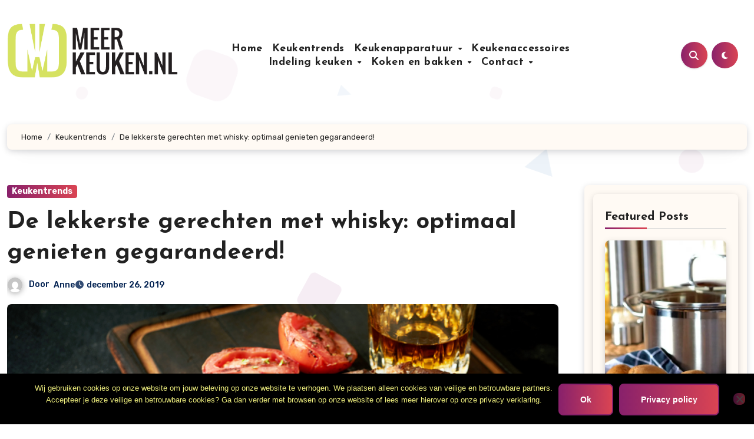

--- FILE ---
content_type: text/html; charset=UTF-8
request_url: https://www.meerkeuken.nl/de-lekkerste-gerechten-met-whisky-optimaal-genieten-gegarandeerd/
body_size: 31351
content:
<!-- =========================
  Page Breadcrumb   
============================== -->
<!DOCTYPE html>
<html lang="nl-NL">
<head>
<meta charset="UTF-8">
<meta name="viewport" content="width=device-width, initial-scale=1">
<link rel="profile" href="https://gmpg.org/xfn/11">
<style id="jetpack-boost-critical-css">@media all{#cookie-notice *{-webkit-box-sizing:border-box;-moz-box-sizing:border-box;box-sizing:border-box}#cookie-notice .cookie-notice-container{display:block}#cookie-notice.cookie-notice-hidden .cookie-notice-container{display:none}.cookie-notice-container{padding:15px 30px;text-align:center;width:100%;z-index:2}.cn-close-icon{position:absolute;right:15px;top:50%;margin:-10px 0 0 0;width:15px;height:15px;opacity:.5;padding:10px;border:none;outline:0;background:0 0;box-shadow:none}.cn-close-icon:after,.cn-close-icon:before{position:absolute;content:" ";height:15px;width:2px;top:3px;background-color:grey}.cn-close-icon:before{transform:rotate(45deg)}.cn-close-icon:after{transform:rotate(-45deg)}#cookie-notice .cn-button{margin:0 0 0 10px;display:inline-block}.cn-text-container{margin:0 0 6px 0}.cn-buttons-container,.cn-text-container{display:inline-block}@media all and (max-width:900px){.cookie-notice-container #cn-notice-text{display:block}.cookie-notice-container #cn-notice-buttons{display:block}#cookie-notice .cn-button{margin:0 5px 5px 5px}}@media all and (max-width:480px){.cookie-notice-container{padding:15px 25px}}:root{--bs-font-sans-serif:system-ui,-apple-system,"Segoe UI",Roboto,"Helvetica Neue",Arial,"Noto Sans","Liberation Sans",sans-serif,"Apple Color Emoji","Segoe UI Emoji","Segoe UI Symbol","Noto Color Emoji"}*,::after,::before{box-sizing:border-box}@media (prefers-reduced-motion:no-preference){:root{scroll-behavior:smooth}}body{margin:0;font-family:var(--bs-font-sans-serif);font-size:1rem;font-weight:400;line-height:1.5;color:#212529;background-color:#fff;-webkit-text-size-adjust:100%}h1,h2,h4,h5{margin-top:0;margin-bottom:.5rem;font-weight:500;line-height:1.2}h1{font-size:calc(1.375rem + 1.5vw)}@media (min-width:1200px){h1{font-size:2.5rem}}h2{font-size:calc(1.325rem + .9vw)}@media (min-width:1200px){h2{font-size:2rem}}h4{font-size:calc(1.275rem + .3vw)}@media (min-width:1200px){h4{font-size:1.5rem}}h5{font-size:1.25rem}p{margin-top:0;margin-bottom:1rem}ol,ul{padding-left:2rem}ol,ul{margin-top:0;margin-bottom:1rem}ol ul,ul ul{margin-bottom:0}strong{font-weight:bolder}.small{font-size:.875em}img{vertical-align:middle}label{display:inline-block}button{border-radius:0}button,input{margin:0;font-family:inherit;font-size:inherit;line-height:inherit}button{text-transform:none}[type=button],[type=submit],button{-webkit-appearance:button}[type=search]{outline-offset:-2px;-webkit-appearance:textfield}.img-fluid{max-width:100%;height:auto}.container{width:100%;padding-right:var(--bs-gutter-x,.75rem);padding-left:var(--bs-gutter-x,.75rem);margin-right:auto;margin-left:auto}@media (min-width:576px){.container{max-width:540px}}@media (min-width:768px){.container{max-width:720px}}@media (min-width:992px){.container{max-width:960px}}@media (min-width:1200px){.container{max-width:1140px}}@media (min-width:1400px){.container{max-width:1320px}}.row{--bs-gutter-x:1.5rem;--bs-gutter-y:0;display:flex;flex-wrap:wrap;margin-top:calc(var(--bs-gutter-y)*-1);margin-right:calc(var(--bs-gutter-x)/-2);margin-left:calc(var(--bs-gutter-x)/-2)}.row>*{flex-shrink:0;width:100%;max-width:100%;padding-right:calc(var(--bs-gutter-x)/2);padding-left:calc(var(--bs-gutter-x)/2);margin-top:var(--bs-gutter-y)}@media (min-width:992px){.col-lg-2{flex:0 0 auto;width:16.6666666667%}.col-lg-3{flex:0 0 auto;width:25%}.col-lg-7{flex:0 0 auto;width:58.3333333333%}.col-lg-9{flex:0 0 auto;width:75%}}.fade:not(.show){opacity:0}.collapse:not(.show){display:none}.dropdown{position:relative}.dropdown-menu{position:absolute;z-index:1000;display:none;min-width:10rem;padding:.5rem 0;margin:0;font-size:1rem;color:#212529;text-align:left;list-style:none;background-color:#fff;background-clip:padding-box;border:1px solid rgb(0 0 0/.15);border-radius:.25rem}.dropdown-item{display:block;width:100%;padding:.25rem 1rem;clear:both;font-weight:400;color:#212529;text-align:inherit;text-decoration:none;white-space:nowrap;background-color:#fff0;border:0}.nav{display:flex;flex-wrap:wrap;padding-left:0;margin-bottom:0;list-style:none}.nav-link{display:block;padding:.5rem 1rem;color:#0d6efd;text-decoration:none}.navbar{position:relative;display:flex;flex-wrap:wrap;align-items:center;justify-content:space-between;padding-top:.5rem;padding-bottom:.5rem}.navbar>.container{display:flex;flex-wrap:inherit;align-items:center;justify-content:space-between}.navbar-brand{padding-top:.3125rem;padding-bottom:.3125rem;margin-right:1rem;font-size:1.25rem;text-decoration:none;white-space:nowrap}.navbar-nav{display:flex;flex-direction:column;padding-left:0;margin-bottom:0;list-style:none}.navbar-nav .nav-link{padding-right:0;padding-left:0}.navbar-nav .dropdown-menu{position:static}.navbar-collapse{flex-basis:100%;flex-grow:1;align-items:center}.navbar-toggler{padding:.25rem .75rem;font-size:1.25rem;line-height:1;background-color:#fff0;border:1px solid #fff0;border-radius:.25rem}@media (min-width:992px){.navbar-expand-lg{flex-wrap:nowrap;justify-content:flex-start}.navbar-expand-lg .navbar-nav{flex-direction:row}.navbar-expand-lg .navbar-nav .dropdown-menu{position:absolute}.navbar-expand-lg .navbar-nav .nav-link{padding-right:.5rem;padding-left:.5rem}.navbar-expand-lg .navbar-collapse{display:flex!important;flex-basis:auto}.navbar-expand-lg .navbar-toggler{display:none}}.breadcrumb{display:flex;flex-wrap:wrap;padding:0 0;margin-bottom:1rem;list-style:none}.breadcrumb-item+.breadcrumb-item{padding-left:.5rem}.breadcrumb-item+.breadcrumb-item::before{float:left;padding-right:.5rem;color:#6c757d;content:var(--bs-breadcrumb-divider,"/")}.btn-close{box-sizing:content-box;width:1em;height:1em;padding:.25em .25em;color:#000;background:#fff0 url(data:image/svg+xml,%3csvg\ xmlns=\'http://www.w3.org/2000/svg\'\ viewBox=\'0\ 0\ 16\ 16\'\ fill=\'%23000\'%3e%3cpath\ d=\'M.293.293a1\ 1\ 0\ 011.414\ 0L8\ 6.586\ 14.293.293a1\ 1\ 0\ 111.414\ 1.414L9.414\ 8l6.293\ 6.293a1\ 1\ 0\ 01-1.414\ 1.414L8\ 9.414l-6.293\ 6.293a1\ 1\ 0\ 01-1.414-1.414L6.586\ 8\ .293\ 1.707a1\ 1\ 0\ 010-1.414z\'/%3e%3c/svg%3e) center/1em auto no-repeat;border:0;border-radius:.25rem;opacity:.5}.modal{position:fixed;top:0;left:0;z-index:1060;display:none;width:100%;height:100%;overflow-x:hidden;overflow-y:auto;outline:0}.modal-dialog{position:relative;width:auto;margin:.5rem}.modal.fade .modal-dialog{transform:translate(0,-50px)}.modal-dialog-centered{display:flex;align-items:center;min-height:calc(100% - 1rem)}.modal-content{position:relative;display:flex;flex-direction:column;width:100%;background-color:#fff;background-clip:padding-box;border:1px solid rgb(0 0 0/.2);border-radius:.3rem;outline:0}.modal-header{display:flex;flex-shrink:0;align-items:center;justify-content:space-between;padding:1rem 1rem;border-bottom:1px solid #dee2e6;border-top-left-radius:calc(.3rem - 1px);border-top-right-radius:calc(.3rem - 1px)}.modal-header .btn-close{padding:.5rem .5rem;margin:-.5rem -.5rem -.5rem auto}.modal-body{position:relative;flex:1 1 auto;padding:1rem}@media (min-width:576px){.modal-dialog{max-width:500px;margin:1.75rem auto}.modal-dialog-centered{min-height:calc(100% - 3.5rem)}}@media (min-width:992px){.modal-lg{max-width:800px}}.clearfix::after{display:block;clear:both;content:""}.d-none{display:none!important}.position-relative{position:relative!important}.w-100{width:100%!important}.justify-content-end{justify-content:flex-end!important}.align-items-center{align-items:center!important}.mx-auto{margin-right:auto!important;margin-left:auto!important}.my-2{margin-top:.5rem!important;margin-bottom:.5rem!important}.mb-0{margin-bottom:0!important}.mb-4{margin-bottom:1.5rem!important}.ms-1{margin-left:.25rem!important}.p-0{padding:0!important}.px-4{padding-right:1.5rem!important;padding-left:1.5rem!important}.py-4{padding-top:1.5rem!important;padding-bottom:1.5rem!important}.bg-dark{background-color:#212529!important}@media (min-width:992px){.d-lg-block{display:block!important}.my-lg-0{margin-top:0!important;margin-bottom:0!important}}:root{--box-color2:#fffaf4;--bxsh2:0 3px 12px -1px rgba(7,10,25,.2),0 22px 27px -20px rgba(7,10,25,.2)}.bs-menu-full .navbar{padding-top:2.5rem;padding-bottom:4rem}.navbar-wp .navbar-nav{justify-content:center;row-gap:10px}.navbar-wp .navbar-nav>li>a{font-size:18px;line-height:1.3}.desk-header{padding:0}.bs-blog-post{padding:0;box-shadow:none;margin-bottom:0;overflow:visible;gap:10px}.bs-blog-post .title{font-size:28px;font-weight:700;display:block;display:-webkit-box;max-height:100%;-webkit-line-clamp:2;line-clamp:2;-webkit-box-orient:vertical;overflow:hidden;text-overflow:ellipsis}.bs-blog-post.single .bs-header .title{display:block;line-height:1.3}.bs-sidebar .bs-widget{border-radius:8px;box-shadow:var(--bxsh2)}.desk-header.right-nav .msearch{text-decoration:none}.bs-blog-category a{border-radius:4px}form.search-form .search-submit{border-radius:8px}input[type=search]{border-radius:8px}.bs-blog-post.single{box-shadow:none}.bs-blog-post .bs-header{padding:0 0 20px;overflow:hidden}.bs-blog-post.single img{border-radius:8px;box-shadow:var(--bxsh2)}.bs-blog-post.single .small{padding:20px 0 0;overflow:hidden}.bs-info-author-block{border-radius:8px;box-shadow:var(--bxsh2)}.single-class .bs-breadcrumb-section .overlay{margin-bottom:30px;background:var(--box-color2);box-shadow:var(--bxsh2)}.bs-breadcrumb-section .overlay{border-radius:8px}.bs-breadcrumb-section{margin-bottom:30px}.featured-widget,.featured-widget.wd-back{border-radius:8px;box-shadow:var(--bxsh2);padding:20px;margin-bottom:30px}.featured-widget .bs-blog-post{box-shadow:none}.featured-widget .bs-blog-thumb.lg{height:300px;border-radius:8px;box-shadow:var(--bxsh2)}.featured-widget .bs-blog-post .inner{padding:0!important;padding-top:1rem!important}.featured-widget .bs-blog-post .title{margin-bottom:10px;font-size:24px}.small-post .img-small-post{border-radius:8px;box-shadow:var(--bxsh2)}button,input[type=submit]{border-radius:8px}.navbar-wp .navbar-brand{margin-right:0;display:block;padding-top:0}.navbar-wp .navbar-brand img{max-width:100%;height:auto}.site-branding-text .site-title{white-space:unset;word-break:break-word}.blogeir-background-wrapper .circles,.blogeir-background-wrapper .squares,.blogeir-background-wrapper .triangles{position:fixed;top:0;left:0;width:100%;height:100%;overflow:hidden;z-index:-1}.circles .circle,.squares .square,.triangles .triangle{position:absolute;width:20px;height:20px;opacity:.1;bottom:-100px}.circles .circle{border-radius:100px!important}.triangles .triangle{width:0;height:0;border-bottom-width:42px;border-bottom-style:solid;border-left-width:25px;border-left-style:solid;border-right-width:25px;border-right-style:solid;border-radius:0!important}.squares .square:first-child{left:25%;width:80px;height:80px}.circles .circle:first-child{left:10%;width:22px;height:20px}.triangles .triangle:first-child{left:45%;border-right-width:10px;border-left-width:10px;border-bottom-width:22px}.squares .square:nth-child(4){left:40%;width:60px;height:60px}.squares .square:nth-child(5){left:65%;width:20px;height:20px}.circles .circle:nth-child(5){left:90%;width:43px;height:40px}.triangles .triangle:nth-child(5){left:70%;border-right-width:25px;border-left-width:25px;border-bottom-width:42px}form.search-form .search-submit{padding:6px 35px}.modal-body form.search-form{gap:10px}form.search-form .search-submit{border:none}.bs-blog-post.single .bs-header .title{font-size:40px}@media (min-width:1200px){.container{max-width:1320px}}@media (min-width:992px){#sidebar-right{padding-right:unset;padding-left:20px}}@media (max-width:991.98px){.navbar-wp .dropdown-menu>li>a,.navbar-wp .navbar-nav>li>a.nav-link{font-size:16px}.navbar-wp .dropdown-menu>li>a{font-size:14px}.bs-menu-full .navbar .col-lg-7{padding:0}.navbar-wp .navbar-nav{gap:0}.navbar-wp .dropdown-menu>li>a::after,.navbar-wp .navbar-nav>li>a.nav-link::after{content:"";width:100%;height:1px;background-color:#e1e1e166;position:absolute;left:0;bottom:0}.navbar-wp .dropdown-menu>li>a,.navbar-wp .navbar-nav>li>a.nav-link{border-bottom:none}}@media (max-width:575px){.container{padding-left:20px;padding-right:20px}}.fa{font-family:var(--fa-style-family,"Font Awesome 6 Free");font-weight:var(--fa-style,900)}.fa,.fas{-moz-osx-font-smoothing:grayscale;-webkit-font-smoothing:antialiased;display:var(--fa-display,inline-block);font-style:normal;font-variant:normal;line-height:1;text-rendering:auto}.fas{font-family:"Font Awesome 6 Free"}.fa-search::before{content:""}.fa-times::before{content:""}.fa-angle-up::before{content:""}@font-face{font-family:"Font Awesome 6 Free";font-style:normal;font-weight:400;font-display:block}@font-face{font-family:"Font Awesome 6 Free";font-style:normal;font-weight:900;font-display:block}.fas{font-weight:900}@font-face{font-family:"Font Awesome 5 Free";font-display:block;font-weight:900}@font-face{font-family:"Font Awesome 5 Free";font-display:block;font-weight:400}.wrapper{background-color:var(--wrap-color)}.bs-blog-meta,.bs-blog-meta a{color:var(--text-color)}.bs-sidebar .bs-widget{background:var(--box-color)}.navbar-nav:not([data-sm-skip]) .dropdown-item{white-space:normal}@media (max-width:991.98px){.navbar-wp .dropdown-menu>li>a,.navbar-wp .navbar-nav>li>a.nav-link{padding:13px 8px;display:block;border-bottom:1px solid rgb(225 225 225/.4)}.dropdown-menu{border:inherit}}.navbar-toggler{padding:0;font-size:20px;line-height:1;background-color:unset!important;border:unset;border-radius:none}.navbar-toggler.x{border:none}.navbar-toggler.x .icon-bar{width:22px;display:block;height:2px;background-color:var(--head-color)}.navbar-toggler.x .icon-bar+.icon-bar{margin-top:4px}.navbar-toggler.x .icon-bar:first-of-type{-webkit-transform:rotate(0);-ms-transform:rotate(0);transform:rotate(0)}.navbar-toggler.x .icon-bar:nth-of-type(2){opacity:1}.navbar-toggler.x .icon-bar:nth-of-type(3){-webkit-transform:rotate(0);-ms-transform:rotate(0);transform:rotate(0)}:root{--bxsh:0 1px 3px rgb(0 0 0/15%);--headFont:"Josefin Sans",sans-serif;--bodyFont:"Rubik",sans-serif}body{text-rendering:optimizeLegibility;-webkit-font-smoothing:antialiased;padding:0;margin:0;font-family:var(--bodyFont);font-size:16px;font-weight:400;line-height:1.78;text-decoration:none}a{text-decoration:inherit}input[type=checkbox]{display:inline}input[type=search]{color:var(--text-color);background:var(--box-color);background-image:-webkit-linear-gradient(#fff0,#fff0);border:2px solid #e5e5e5;border-radius:0;display:block;padding:13px 16px;width:100%;outline:0}button,input[type=submit]{padding:10px 35px;line-height:30px;border-radius:0;font-weight:700;font-size:14px;border-width:2px;border-style:solid}.wrapper{overflow:hidden}.wd-back{padding:20px;box-shadow:0 1px 3px rgb(0 0 0/.15);margin-bottom:50px}.modal .btn-close{line-height:1;opacity:1}.attachment-full.size-full{width:100%;height:auto}h1{font-size:34px}h2{font-size:32px}h4{font-size:24px}h5{font-size:20px}h1,h2,h4,h5{font-family:var(--headFont);font-weight:800;color:var(--head-color);font-feature-settings:"lnum";font-variant-numeric:lining-nums;line-height:1.3;letter-spacing:0;text-size-adjust:100%;text-rendering:optimizeSpeed}.switch{position:relative;display:inline-block;width:28px;height:24px}.switch input{display:none}.switch .slider{position:absolute;top:0;bottom:0;left:0;right:0;border-radius:34px}.switch .slider::before{content:"";position:absolute;width:20px;height:20px;left:4px;bottom:2px;border-radius:50%;content:"";font-family:"Font Awesome 5 Free";font-size:14px;font-weight:900;box-sizing:border-box;display:flex;align-items:center;justify-content:center}.navbar-brand{font-size:26px;height:auto;line-height:25px;margin-right:50px;padding:15px 0;text-shadow:2px 2px 1px rgb(150 150 183/.18)}.site-title{line-height:1.2;font-family:var(--headFont)}.navbar-wp .navbar-nav>li>a{padding:0 12px;margin-right:0;font-size:16px;letter-spacing:.5px;margin-bottom:0;font-weight:600;display:block;font-family:var(--headFont)}.navbar-nav{justify-content:center}.navbar>.container{align-items:center}.navbar-nav{justify-content:center}.navbar-toggler.x{padding:5px}.navbar-wp .dropdown-menu{min-width:200px;padding:0;border:none;border-radius:0;z-index:10;right:auto;left:0}.dropdown-menu{transform-origin:top center}.navbar-wp .dropdown-menu>li,.navbar-wp .dropdown-menu>li:last-child{border:0}.navbar-wp .dropdown-menu>li>a{padding:8px 15px;display:block;font-weight:500}.navbar-nav>li:last-child>.dropdown-menu{right:0;left:auto}.navbar-wp .navbar-brand{font-size:22px;line-height:20px;padding:15px 0}.m-header{display:none}.desk-header{display:flex;padding:15px 0 15px 15px}.desk-header .msearch{padding:8px}.right-nav a{display:flex;align-items:center;justify-content:center;padding:0;width:45px;height:45px;line-height:1;box-shadow:var(--bxsh);border-radius:50%;position:relative;z-index:1;overflow:hidden}.right-nav a::after{content:"";display:block;position:absolute;bottom:0;left:0;width:100%;height:0%;z-index:-1}.right-nav a{margin-right:.5rem}.switch{padding:0;width:35px;height:35px;line-height:1}.switch .slider::before{width:45px;height:45px;left:-1px;bottom:-5px}html{font-size:100%}@media only screen and (max-width:1200px){html{font-size:95%}}@media screen and (max-width:991px){html{font-size:90%}}@media screen and (max-width:767px){html{font-size:85%}}@media screen and (max-width:575px){html{font-size:80%}}.site-branding-text .site-title{font-weight:700;font-size:60px;line-height:1.2;margin-bottom:0}.site-branding-text p.site-description{margin-bottom:0}.bs-widget-title{display:flex;width:100%;align-items:center;margin-bottom:20px;padding:0;position:relative;border-style:solid;border-width:0 0 1px 0}.bs-widget-title .title{margin-bottom:0;padding:5px 0;position:relative;font-size:20px;font-weight:700;line-height:1.4;text-transform:capitalize}.bs-widget-title .title:before{position:absolute;content:"";height:3px;width:50%;bottom:-2px;left:0}.bs-widget-title .title:after{position:absolute;content:"";height:3px;width:50%;bottom:-1px;right:0}.bs-widget{margin-bottom:30px}#content{padding-top:0;padding-bottom:50px}.bs-blog-post{margin-bottom:30px;box-shadow:var(--bxsh);overflow:hidden;border-radius:0}.bs-blog-thumb{position:relative;min-height:20px;overflow:hidden;max-width:100%;border-radius:0}.link-div{display:block;position:absolute;top:0;right:0;bottom:0;left:0}.back-img{background-size:cover!important;background-position:center!important;background-repeat:no-repeat!important}.bs-blog-thumb.lg{height:400px}.bs-blog-post .bs-blog-thumb img{max-width:100%;height:100%;object-fit:cover}.bs-blog-post p{word-break:break-word}.small-post{position:relative;overflow:hidden;margin-bottom:30px;display:-ms-flexbox;display:flex;-ms-flex-align:center;align-items:center;padding:8px}.small-post .img-small-post{width:20%;height:85px;margin-left:25px;overflow:hidden;position:relative;border-radius:0}.small-post-content{-ms-flex:1;flex:1}.small-post .title{font-size:16px;font-weight:600;line-height:1.2}.bs-widget .small-post-content .title{font-weight:600;line-height:1.2;text-align:left}.featured-widget.wd-back{margin-bottom:30px}.featured-widget-content .small-post{padding:0;border-bottom-style:solid;border-bottom-width:1px;padding-bottom:15px;margin-bottom:15px}.featured-widget-content .small-post .img-small-post{width:25%}.single-class .featured-widget-content .bs-blog-thumb.lg{height:350px}.single-class .featured-widget-content .small-post .img-small-post{width:30%;height:75px;margin-left:15px}.bs-blog-category{position:relative;display:flex;flex-wrap:wrap;align-items:center;margin-top:0;margin-bottom:15px;margin-left:0;margin-right:0;column-gap:8px;row-gap:6px}.bs-blog-category a{font-size:14px;padding:4px 8px;line-height:1;font-weight:600;border-radius:0;margin-left:0;margin-right:0;margin-top:0;margin-bottom:0;display:inline-flex;align-items:center}.bs-blog-post.single .bs-header .title{font-size:38px;font-weight:800}.bs-blog-post.single .small p{margin-bottom:30px}.bs-blog-post .title{margin-bottom:16px;text-decoration:none;word-break:break-word}.bs-blog-post .small{padding:20px 20px;font-size:17px}.bs-blog-post .bs-blog-meta{margin-bottom:16px;display:inline-flex;align-items:center;flex-wrap:wrap;gap:8px}.bs-blog-meta span{padding-right:0;font-size:14px;font-weight:500}.bs-blog-meta .bs-author .auth img{border-radius:50%;width:25px;height:25px;margin-right:8px;margin-left:1px;display:unset;box-shadow:0 2px 8px 1px rgb(33 33 33/.3)}.bs-blog-date:before{font-family:"Font Awesome 5 Free";font-weight:900;position:relative;display:inline-block;padding-right:2px;padding-left:1px;text-decoration:inherit;vertical-align:baseline;opacity:.8}.bs-blog-date:before{content:""}.bs-blog-post.single{text-align:start}.bs-blog-post .bs-header{padding:20px}.bs-blog-post .bs-header .bs-info-author-block{box-shadow:inherit;margin:0;padding:0;border:none}.bs-info-author-block{display:flex;box-shadow:var(--bxsh)}.bs-breadcrumb-section{margin-top:0;margin-bottom:20px}.bs-breadcrumb-section .overlay{padding:10px 0;position:relative;box-shadow:var(--bxsh)}.bs-breadcrumb-section .breadcrumb span{word-break:break-word}.bs-breadcrumb-section .breadcrumb{margin-bottom:0}.bs-breadcrumb-section .breadcrumb,.bs-breadcrumb-section .breadcrumb a{font-size:13px}.bs-sidebar .bs-widget{margin-bottom:30px;padding:15px 15px 5px 15px;border-radius:0;box-shadow:var(--bxsh)}.bs_upscr{bottom:2%;display:none;height:40px;opacity:1;overflow:hidden;position:fixed;right:10px;text-align:center;width:40px;z-index:9999;border-radius:50%;border-width:2px;border-style:solid;box-shadow:0 2px 2px 0 rgb(0 0 0/.14),0 3px 1px -2px rgb(0 0 0/.2),0 1px 5px 0 rgb(0 0 0/.12)}.bs_upscr i{font-size:16px;line-height:40px}.site-description{margin-bottom:0}.screen-reader-text{position:absolute;margin:-1px;padding:0;height:1px;width:1px;overflow:hidden;clip:rect(0 0 0 0);border:0;word-wrap:normal!important}.screen-reader-text{border:0;clip:rect(1px,1px,1px,1px);-webkit-clip-path:inset(50%);clip-path:inset(50%);height:1px;margin:-1px;overflow:hidden;padding:0;position:absolute;width:1px;word-wrap:normal!important}.bs_model label{position:relative;display:flex;align-items:stretch;width:100%;flex-wrap:wrap}.bs_model form.search-form{display:flex}form.search-form{display:flex}form.search-form label{width:100%}form.search-form .search-submit{margin-left:-1px;padding:10px 15px}.nav.navbar-nav:not(.sm-collapsible) .menu-item-has-children .nav-link:after{content:"";font-family:"Font Awesome 6 Free";margin-left:.255em;font-size:10px;vertical-align:.255em;font-weight:900}p a{text-decoration:underline}.site-title a,a{text-decoration:none}@media (min-width:1200px){.container{max-width:1270px}}@media (min-width:992px){.bs-sidebar{padding-right:20px}.col-lg-9+.col-lg-3 .bs-sidebar{padding-left:20px;padding-right:0}}@media (max-width:991.98px){.m-header{width:100%;display:flex;justify-content:space-between}.m-header .navbar-header{text-align:center}.m-header .navbar-brand img{width:120px;height:auto}.desk-header{display:none}.navbar>.container{justify-content:center}.collapse.navbar-collapse{position:relative}.right-nav a.msearch{margin:0}.bs-sidebar{margin-top:20px;margin-bottom:20px}}@media (max-width:767.98px){.navbar-brand img{max-width:100%}.bs-blog-post .bs-blog-meta{justify-content:center}.bs-blog-post.single .bs-blog-meta{justify-content:start}}@media (max-width:575.98px){.bs-blog-post.single .bs-header .title{font-size:32px}}:root{--box-color2:#fffaf4;--bxsh2:0 3px 12px -1px rgba(7,10,25,.2),0 22px 27px -20px rgba(7,10,25,.2)}.bs-menu-full .navbar{padding-top:2.5rem;padding-bottom:4rem}.navbar-wp .navbar-nav{justify-content:center;row-gap:10px}.navbar-wp .navbar-nav>li>a{font-size:18px;line-height:1.3}.desk-header{padding:0}.bs-blog-post{padding:0;box-shadow:none;margin-bottom:0;overflow:visible;gap:10px}.bs-blog-post .title{font-size:28px;font-weight:700;display:block;display:-webkit-box;max-height:100%;-webkit-line-clamp:2;line-clamp:2;-webkit-box-orient:vertical;overflow:hidden;text-overflow:ellipsis}.bs-blog-post.single .bs-header .title{display:block;line-height:1.3}.bs-sidebar .bs-widget{border-radius:8px;box-shadow:var(--bxsh2)}.desk-header.right-nav .msearch{text-decoration:none}.bs-blog-category a{border-radius:4px}form.search-form .search-submit{border-radius:8px}input[type=search]{border-radius:8px}.bs-blog-post.single{box-shadow:none}.bs-blog-post .bs-header{padding:0 0 20px;overflow:hidden}.bs-blog-post.single img{border-radius:8px;box-shadow:var(--bxsh2)}.bs-blog-post.single .small{padding:20px 0 0;overflow:hidden}.bs-info-author-block{border-radius:8px;box-shadow:var(--bxsh2)}.single-class .bs-breadcrumb-section .overlay{margin-bottom:30px;background:var(--box-color2);box-shadow:var(--bxsh2)}.bs-breadcrumb-section .overlay{border-radius:8px}.bs-breadcrumb-section{margin-bottom:30px}.featured-widget,.featured-widget.wd-back{border-radius:8px;box-shadow:var(--bxsh2);padding:20px;margin-bottom:30px}.featured-widget .bs-blog-post{box-shadow:none}.featured-widget .bs-blog-thumb.lg{height:300px;border-radius:8px;box-shadow:var(--bxsh2)}.featured-widget .bs-blog-post .inner{padding:0!important;padding-top:1rem!important}.featured-widget .bs-blog-post .title{margin-bottom:10px;font-size:24px}.small-post .img-small-post{border-radius:8px;box-shadow:var(--bxsh2)}button,input[type=submit]{border-radius:8px}.navbar-wp .navbar-brand{margin-right:0;display:block;padding-top:0}.navbar-wp .navbar-brand img{max-width:100%;height:auto}.site-branding-text .site-title{white-space:unset;word-break:break-word}.blogeir-background-wrapper .circles,.blogeir-background-wrapper .squares,.blogeir-background-wrapper .triangles{position:fixed;top:0;left:0;width:100%;height:100%;overflow:hidden;z-index:-1}.circles .circle,.squares .square,.triangles .triangle{position:absolute;width:20px;height:20px;opacity:.1;bottom:-100px}.circles .circle{border-radius:100px!important}.triangles .triangle{width:0;height:0;border-bottom-width:42px;border-bottom-style:solid;border-left-width:25px;border-left-style:solid;border-right-width:25px;border-right-style:solid;border-radius:0!important}.squares .square:first-child{left:25%;width:80px;height:80px}.circles .circle:first-child{left:10%;width:22px;height:20px}.triangles .triangle:first-child{left:45%;border-right-width:10px;border-left-width:10px;border-bottom-width:22px}.squares .square:nth-child(4){left:40%;width:60px;height:60px}.squares .square:nth-child(5){left:65%;width:20px;height:20px}.circles .circle:nth-child(5){left:90%;width:43px;height:40px}.triangles .triangle:nth-child(5){left:70%;border-right-width:25px;border-left-width:25px;border-bottom-width:42px}form.search-form .search-submit{padding:6px 35px}.modal-body form.search-form{gap:10px}form.search-form .search-submit{border:none}.bs-blog-post.single .bs-header .title{font-size:40px}@media (min-width:1200px){.container{max-width:1320px}}@media (min-width:992px){#sidebar-right{padding-right:unset;padding-left:20px}}@media (max-width:991.98px){.navbar-wp .dropdown-menu>li>a,.navbar-wp .navbar-nav>li>a.nav-link{font-size:16px}.navbar-wp .dropdown-menu>li>a{font-size:14px}.bs-menu-full .navbar .col-lg-7{padding:0}.navbar-wp .navbar-nav{gap:0}.navbar-wp .dropdown-menu>li>a::after,.navbar-wp .navbar-nav>li>a.nav-link::after{content:"";width:100%;height:1px;background-color:#e1e1e166;position:absolute;left:0;bottom:0}.navbar-wp .dropdown-menu>li>a,.navbar-wp .navbar-nav>li>a.nav-link{border-bottom:none}}@media (max-width:575px){.container{padding-left:20px;padding-right:20px}}:root{--head-color:#212121;--stext-color:#000;--text-color:#002050;--bg-color:#fff;--box-color:#fff;--border-color:#e2e8f0;--wrap-color:#eff2f7}body{background-color:var(--wrap-color)}.wrapper{background-color:#fff0}.wd-back{background:var(--box-color)}.featured-widget,.featured-widget.wd-back{background:var(--box-color2)}.small-post{background:var(--box-color2);border-color:var(--border-color)}.site-description,.site-title a{color:var(--stext-color)}.navbar-wp .navbar-nav>li>a{color:var(--head-color)}.navbar-wp .dropdown-menu{background:var(--bg-color)}.navbar-wp .dropdown-menu>li>a{background:var(--box-color);color:#718096}.right-nav a::after{background:#0f1012}.right-nav a,.switch .slider::before{background:linear-gradient(90deg,#89216b 0,#da4453 100%);color:#fff}button.navbar-toggler.x{background:#fff0}a.category-color-1{background:linear-gradient(90deg,#89216b 0,#da4453 100%);color:#fff}body{color:#5b5b5b}button,input[type=submit]{background:linear-gradient(90deg,#89216b 0,#da4453 100%);border-color:#89216b;color:#fff}a{color:#89216b}.bs_model .modal-content{background-color:var(--box-color)}.bs-widget{background:var(--bg-color)}.bs-widget-title{border-color:#d7d7d7}.bs-widget-title .title{color:var(--head-color)}.bs-widget-title .title:before{background:linear-gradient(90deg,#89216b 0,#da4453 100%)}.small-post .title a{color:var(--head-color)}.bs-blog-post{background:#fff0}.bs-blog-post .small{color:var(--text-color)}.bs-blog-post .bs-header .bs-blog-date{color:var(--text-color)}.bs-blog-category:before{background:linear-gradient(90deg,#89216b 0,#da4453 100%)}.bs-blog-post.single .bs-header .bs-info-author-block{background:#fff0}.bs-blog-post .title,.bs-blog-post .title a{color:var(--head-color)}.bs-blog-meta,.bs-blog-meta a{color:var(--text-color)}.bs-info-author-block{background:var(--box-color2)}form.search-form .search-submit{border-color:var(--border-color)}.bs-sidebar .bs-widget{background:var(--box-color2);border-color:#d7d7d7}h1,h2,h4,h5{color:var(--head-color)}[type=button],[type=submit],button{background:linear-gradient(90deg,#89216b 0,#da4453 100%);color:#fff;border-color:#89216b}.bs-breadcrumb-section .overlay{background:#fff0}.bs-breadcrumb-section .breadcrumb a,.bs-breadcrumb-section .breadcrumb-item span{color:var(--head-color)}.bs_upscr{background:linear-gradient(90deg,#89216b 0,#da4453 100%);border-color:#89216b;color:#fff!important}.circles .circle,.squares .square,.triangles .triangle{background:#89216b1c}.triangles .triangle{border-bottom-color:#2e75b52e;border-left-color:#fff0;border-right-color:#fff0;background:#fff0}@media (max-width:991.98px){.navbar-wp .navbar-nav{background:linear-gradient(90deg,#89216b 0,#da4453 100%)}.navbar-wp .navbar-nav>li>a{color:#fff}.navbar-wp .dropdown-menu{background:linear-gradient(90deg,#89216b 0,#da4453 100%)}.navbar-wp .dropdown-menu>li>a{color:#fff!important;background:0 0!important}}.site-description,.site-title a{color:var(--stext-color)}.bs-blog-post .small{color:var(--text-color)}.bs-blog-meta,.bs-blog-meta a{color:var(--text-color)}.bs-sidebar .bs-widget{background:var(--box-color2)}}@media all{#cookie-notice *{-webkit-box-sizing:border-box;-moz-box-sizing:border-box;box-sizing:border-box}#cookie-notice .cookie-notice-container{display:block}#cookie-notice.cookie-notice-hidden .cookie-notice-container{display:none}.cookie-notice-container{padding:15px 30px;text-align:center;width:100%;z-index:2}.cn-close-icon{position:absolute;right:15px;top:50%;margin:-10px 0 0 0;width:15px;height:15px;opacity:.5;padding:10px;border:none;outline:0;background:0 0;box-shadow:none}.cn-close-icon:after,.cn-close-icon:before{position:absolute;content:" ";height:15px;width:2px;top:3px;background-color:grey}.cn-close-icon:before{transform:rotate(45deg)}.cn-close-icon:after{transform:rotate(-45deg)}#cookie-notice .cn-button{margin:0 0 0 10px;display:inline-block}.cn-text-container{margin:0 0 6px 0}.cn-buttons-container,.cn-text-container{display:inline-block}@media all and (max-width:900px){.cookie-notice-container #cn-notice-text{display:block}.cookie-notice-container #cn-notice-buttons{display:block}#cookie-notice .cn-button{margin:0 5px 5px 5px}}@media all and (max-width:480px){.cookie-notice-container{padding:15px 25px}}:root{--bs-font-sans-serif:system-ui,-apple-system,"Segoe UI",Roboto,"Helvetica Neue",Arial,"Noto Sans","Liberation Sans",sans-serif,"Apple Color Emoji","Segoe UI Emoji","Segoe UI Symbol","Noto Color Emoji"}*,::after,::before{box-sizing:border-box}@media (prefers-reduced-motion:no-preference){:root{scroll-behavior:smooth}}body{margin:0;font-family:var(--bs-font-sans-serif);font-size:1rem;font-weight:400;line-height:1.5;color:#212529;background-color:#fff;-webkit-text-size-adjust:100%}h1,h2,h4,h5{margin-top:0;margin-bottom:.5rem;font-weight:500;line-height:1.2}h1{font-size:calc(1.375rem + 1.5vw)}@media (min-width:1200px){h1{font-size:2.5rem}}h2{font-size:calc(1.325rem + .9vw)}@media (min-width:1200px){h2{font-size:2rem}}h4{font-size:calc(1.275rem + .3vw)}@media (min-width:1200px){h4{font-size:1.5rem}}h5{font-size:1.25rem}p{margin-top:0;margin-bottom:1rem}ol,ul{padding-left:2rem}ol,ul{margin-top:0;margin-bottom:1rem}ol ul,ul ul{margin-bottom:0}strong{font-weight:bolder}.small{font-size:.875em}img{vertical-align:middle}label{display:inline-block}button{border-radius:0}button,input{margin:0;font-family:inherit;font-size:inherit;line-height:inherit}button{text-transform:none}[type=button],[type=submit],button{-webkit-appearance:button}[type=search]{outline-offset:-2px;-webkit-appearance:textfield}.img-fluid{max-width:100%;height:auto}.container{width:100%;padding-right:var(--bs-gutter-x,.75rem);padding-left:var(--bs-gutter-x,.75rem);margin-right:auto;margin-left:auto}@media (min-width:576px){.container{max-width:540px}}@media (min-width:768px){.container{max-width:720px}}@media (min-width:992px){.container{max-width:960px}}@media (min-width:1200px){.container{max-width:1140px}}@media (min-width:1400px){.container{max-width:1320px}}.row{--bs-gutter-x:1.5rem;--bs-gutter-y:0;display:flex;flex-wrap:wrap;margin-top:calc(var(--bs-gutter-y)*-1);margin-right:calc(var(--bs-gutter-x)/-2);margin-left:calc(var(--bs-gutter-x)/-2)}.row>*{flex-shrink:0;width:100%;max-width:100%;padding-right:calc(var(--bs-gutter-x)/2);padding-left:calc(var(--bs-gutter-x)/2);margin-top:var(--bs-gutter-y)}@media (min-width:992px){.col-lg-2{flex:0 0 auto;width:16.6666666667%}.col-lg-3{flex:0 0 auto;width:25%}.col-lg-7{flex:0 0 auto;width:58.3333333333%}.col-lg-9{flex:0 0 auto;width:75%}}.fade:not(.show){opacity:0}.collapse:not(.show){display:none}.dropdown{position:relative}.dropdown-menu{position:absolute;z-index:1000;display:none;min-width:10rem;padding:.5rem 0;margin:0;font-size:1rem;color:#212529;text-align:left;list-style:none;background-color:#fff;background-clip:padding-box;border:1px solid rgb(0 0 0/.15);border-radius:.25rem}.dropdown-item{display:block;width:100%;padding:.25rem 1rem;clear:both;font-weight:400;color:#212529;text-align:inherit;text-decoration:none;white-space:nowrap;background-color:#fff0;border:0}.nav{display:flex;flex-wrap:wrap;padding-left:0;margin-bottom:0;list-style:none}.nav-link{display:block;padding:.5rem 1rem;color:#0d6efd;text-decoration:none}.navbar{position:relative;display:flex;flex-wrap:wrap;align-items:center;justify-content:space-between;padding-top:.5rem;padding-bottom:.5rem}.navbar>.container{display:flex;flex-wrap:inherit;align-items:center;justify-content:space-between}.navbar-brand{padding-top:.3125rem;padding-bottom:.3125rem;margin-right:1rem;font-size:1.25rem;text-decoration:none;white-space:nowrap}.navbar-nav{display:flex;flex-direction:column;padding-left:0;margin-bottom:0;list-style:none}.navbar-nav .nav-link{padding-right:0;padding-left:0}.navbar-nav .dropdown-menu{position:static}.navbar-collapse{flex-basis:100%;flex-grow:1;align-items:center}.navbar-toggler{padding:.25rem .75rem;font-size:1.25rem;line-height:1;background-color:#fff0;border:1px solid #fff0;border-radius:.25rem}@media (min-width:992px){.navbar-expand-lg{flex-wrap:nowrap;justify-content:flex-start}.navbar-expand-lg .navbar-nav{flex-direction:row}.navbar-expand-lg .navbar-nav .dropdown-menu{position:absolute}.navbar-expand-lg .navbar-nav .nav-link{padding-right:.5rem;padding-left:.5rem}.navbar-expand-lg .navbar-collapse{display:flex!important;flex-basis:auto}.navbar-expand-lg .navbar-toggler{display:none}}.breadcrumb{display:flex;flex-wrap:wrap;padding:0 0;margin-bottom:1rem;list-style:none}.breadcrumb-item+.breadcrumb-item{padding-left:.5rem}.breadcrumb-item+.breadcrumb-item::before{float:left;padding-right:.5rem;color:#6c757d;content:var(--bs-breadcrumb-divider,"/")}.btn-close{box-sizing:content-box;width:1em;height:1em;padding:.25em .25em;color:#000;background:#fff0 url(data:image/svg+xml,%3csvg\ xmlns=\'http://www.w3.org/2000/svg\'\ viewBox=\'0\ 0\ 16\ 16\'\ fill=\'%23000\'%3e%3cpath\ d=\'M.293.293a1\ 1\ 0\ 011.414\ 0L8\ 6.586\ 14.293.293a1\ 1\ 0\ 111.414\ 1.414L9.414\ 8l6.293\ 6.293a1\ 1\ 0\ 01-1.414\ 1.414L8\ 9.414l-6.293\ 6.293a1\ 1\ 0\ 01-1.414-1.414L6.586\ 8\ .293\ 1.707a1\ 1\ 0\ 010-1.414z\'/%3e%3c/svg%3e) center/1em auto no-repeat;border:0;border-radius:.25rem;opacity:.5}.modal{position:fixed;top:0;left:0;z-index:1060;display:none;width:100%;height:100%;overflow-x:hidden;overflow-y:auto;outline:0}.modal-dialog{position:relative;width:auto;margin:.5rem}.modal.fade .modal-dialog{transform:translate(0,-50px)}.modal-dialog-centered{display:flex;align-items:center;min-height:calc(100% - 1rem)}.modal-content{position:relative;display:flex;flex-direction:column;width:100%;background-color:#fff;background-clip:padding-box;border:1px solid rgb(0 0 0/.2);border-radius:.3rem;outline:0}.modal-header{display:flex;flex-shrink:0;align-items:center;justify-content:space-between;padding:1rem 1rem;border-bottom:1px solid #dee2e6;border-top-left-radius:calc(.3rem - 1px);border-top-right-radius:calc(.3rem - 1px)}.modal-header .btn-close{padding:.5rem .5rem;margin:-.5rem -.5rem -.5rem auto}.modal-body{position:relative;flex:1 1 auto;padding:1rem}@media (min-width:576px){.modal-dialog{max-width:500px;margin:1.75rem auto}.modal-dialog-centered{min-height:calc(100% - 3.5rem)}}@media (min-width:992px){.modal-lg{max-width:800px}}.clearfix::after{display:block;clear:both;content:""}.d-none{display:none!important}.position-relative{position:relative!important}.w-100{width:100%!important}.justify-content-end{justify-content:flex-end!important}.align-items-center{align-items:center!important}.mx-auto{margin-right:auto!important;margin-left:auto!important}.my-2{margin-top:.5rem!important;margin-bottom:.5rem!important}.mb-0{margin-bottom:0!important}.mb-4{margin-bottom:1.5rem!important}.ms-1{margin-left:.25rem!important}.p-0{padding:0!important}.px-4{padding-right:1.5rem!important;padding-left:1.5rem!important}.py-4{padding-top:1.5rem!important;padding-bottom:1.5rem!important}.bg-dark{background-color:#212529!important}@media (min-width:992px){.d-lg-block{display:block!important}.my-lg-0{margin-top:0!important;margin-bottom:0!important}}:root{--box-color2:#fffaf4;--bxsh2:0 3px 12px -1px rgba(7,10,25,.2),0 22px 27px -20px rgba(7,10,25,.2)}.bs-menu-full .navbar{padding-top:2.5rem;padding-bottom:4rem}.navbar-wp .navbar-nav{justify-content:center;row-gap:10px}.navbar-wp .navbar-nav>li>a{font-size:18px;line-height:1.3}.desk-header{padding:0}.bs-blog-post{padding:0;box-shadow:none;margin-bottom:0;overflow:visible;gap:10px}.bs-blog-post .title{font-size:28px;font-weight:700;display:block;display:-webkit-box;max-height:100%;-webkit-line-clamp:2;line-clamp:2;-webkit-box-orient:vertical;overflow:hidden;text-overflow:ellipsis}.bs-blog-post.single .bs-header .title{display:block;line-height:1.3}.bs-sidebar .bs-widget{border-radius:8px;box-shadow:var(--bxsh2)}.desk-header.right-nav .msearch{text-decoration:none}.bs-blog-category a{border-radius:4px}form.search-form .search-submit{border-radius:8px}input[type=search]{border-radius:8px}.bs-blog-post.single{box-shadow:none}.bs-blog-post .bs-header{padding:0 0 20px;overflow:hidden}.bs-blog-post.single img{border-radius:8px;box-shadow:var(--bxsh2)}.bs-blog-post.single .small{padding:20px 0 0;overflow:hidden}.bs-info-author-block{border-radius:8px;box-shadow:var(--bxsh2)}.single-class .bs-breadcrumb-section .overlay{margin-bottom:30px;background:var(--box-color2);box-shadow:var(--bxsh2)}.bs-breadcrumb-section .overlay{border-radius:8px}.bs-breadcrumb-section{margin-bottom:30px}.featured-widget,.featured-widget.wd-back{border-radius:8px;box-shadow:var(--bxsh2);padding:20px;margin-bottom:30px}.featured-widget .bs-blog-post{box-shadow:none}.featured-widget .bs-blog-thumb.lg{height:300px;border-radius:8px;box-shadow:var(--bxsh2)}.featured-widget .bs-blog-post .inner{padding:0!important;padding-top:1rem!important}.featured-widget .bs-blog-post .title{margin-bottom:10px;font-size:24px}.small-post .img-small-post{border-radius:8px;box-shadow:var(--bxsh2)}button,input[type=submit]{border-radius:8px}.navbar-wp .navbar-brand{margin-right:0;display:block;padding-top:0}.navbar-wp .navbar-brand img{max-width:100%;height:auto}.site-branding-text .site-title{white-space:unset;word-break:break-word}.blogeir-background-wrapper .circles,.blogeir-background-wrapper .squares,.blogeir-background-wrapper .triangles{position:fixed;top:0;left:0;width:100%;height:100%;overflow:hidden;z-index:-1}.circles .circle,.squares .square,.triangles .triangle{position:absolute;width:20px;height:20px;opacity:.1;bottom:-100px}.circles .circle{border-radius:100px!important}.triangles .triangle{width:0;height:0;border-bottom-width:42px;border-bottom-style:solid;border-left-width:25px;border-left-style:solid;border-right-width:25px;border-right-style:solid;border-radius:0!important}.squares .square:first-child{left:25%;width:80px;height:80px}.circles .circle:first-child{left:10%;width:22px;height:20px}.triangles .triangle:first-child{left:45%;border-right-width:10px;border-left-width:10px;border-bottom-width:22px}.squares .square:nth-child(4){left:40%;width:60px;height:60px}.squares .square:nth-child(5){left:65%;width:20px;height:20px}.circles .circle:nth-child(5){left:90%;width:43px;height:40px}.triangles .triangle:nth-child(5){left:70%;border-right-width:25px;border-left-width:25px;border-bottom-width:42px}form.search-form .search-submit{padding:6px 35px}.modal-body form.search-form{gap:10px}form.search-form .search-submit{border:none}.bs-blog-post.single .bs-header .title{font-size:40px}@media (min-width:1200px){.container{max-width:1320px}}@media (min-width:992px){#sidebar-right{padding-right:unset;padding-left:20px}}@media (max-width:991.98px){.navbar-wp .dropdown-menu>li>a,.navbar-wp .navbar-nav>li>a.nav-link{font-size:16px}.navbar-wp .dropdown-menu>li>a{font-size:14px}.bs-menu-full .navbar .col-lg-7{padding:0}.navbar-wp .navbar-nav{gap:0}.navbar-wp .dropdown-menu>li>a::after,.navbar-wp .navbar-nav>li>a.nav-link::after{content:"";width:100%;height:1px;background-color:#e1e1e166;position:absolute;left:0;bottom:0}.navbar-wp .dropdown-menu>li>a,.navbar-wp .navbar-nav>li>a.nav-link{border-bottom:none}}@media (max-width:575px){.container{padding-left:20px;padding-right:20px}}.fa{font-family:var(--fa-style-family,"Font Awesome 6 Free");font-weight:var(--fa-style,900)}.fa,.fas{-moz-osx-font-smoothing:grayscale;-webkit-font-smoothing:antialiased;display:var(--fa-display,inline-block);font-style:normal;font-variant:normal;line-height:1;text-rendering:auto}.fas{font-family:"Font Awesome 6 Free"}.fa-search::before{content:""}.fa-times::before{content:""}.fa-angle-up::before{content:""}@font-face{font-family:"Font Awesome 6 Free";font-style:normal;font-weight:400;font-display:block}@font-face{font-family:"Font Awesome 6 Free";font-style:normal;font-weight:900;font-display:block}.fas{font-weight:900}@font-face{font-family:"Font Awesome 5 Free";font-display:block;font-weight:900}@font-face{font-family:"Font Awesome 5 Free";font-display:block;font-weight:400}.wrapper{background-color:var(--wrap-color)}.bs-blog-meta,.bs-blog-meta a{color:var(--text-color)}.bs-sidebar .bs-widget{background:var(--box-color)}.navbar-nav:not([data-sm-skip]) .dropdown-item{white-space:normal}@media (max-width:991.98px){.navbar-wp .dropdown-menu>li>a,.navbar-wp .navbar-nav>li>a.nav-link{padding:13px 8px;display:block;border-bottom:1px solid rgb(225 225 225/.4)}.dropdown-menu{border:inherit}}.navbar-toggler{padding:0;font-size:20px;line-height:1;background-color:unset!important;border:unset;border-radius:none}.navbar-toggler.x{border:none}.navbar-toggler.x .icon-bar{width:22px;display:block;height:2px;background-color:var(--head-color)}.navbar-toggler.x .icon-bar+.icon-bar{margin-top:4px}.navbar-toggler.x .icon-bar:first-of-type{-webkit-transform:rotate(0);-ms-transform:rotate(0);transform:rotate(0)}.navbar-toggler.x .icon-bar:nth-of-type(2){opacity:1}.navbar-toggler.x .icon-bar:nth-of-type(3){-webkit-transform:rotate(0);-ms-transform:rotate(0);transform:rotate(0)}:root{--bxsh:0 1px 3px rgb(0 0 0/15%);--headFont:"Josefin Sans",sans-serif;--bodyFont:"Rubik",sans-serif}body{text-rendering:optimizeLegibility;-webkit-font-smoothing:antialiased;padding:0;margin:0;font-family:var(--bodyFont);font-size:16px;font-weight:400;line-height:1.78;text-decoration:none}a{text-decoration:inherit}input[type=checkbox]{display:inline}input[type=search]{color:var(--text-color);background:var(--box-color);background-image:-webkit-linear-gradient(#fff0,#fff0);border:2px solid #e5e5e5;border-radius:0;display:block;padding:13px 16px;width:100%;outline:0}button,input[type=submit]{padding:10px 35px;line-height:30px;border-radius:0;font-weight:700;font-size:14px;border-width:2px;border-style:solid}.wrapper{overflow:hidden}.wd-back{padding:20px;box-shadow:0 1px 3px rgb(0 0 0/.15);margin-bottom:50px}.modal .btn-close{line-height:1;opacity:1}.attachment-full.size-full{width:100%;height:auto}h1{font-size:34px}h2{font-size:32px}h4{font-size:24px}h5{font-size:20px}h1,h2,h4,h5{font-family:var(--headFont);font-weight:800;color:var(--head-color);font-feature-settings:"lnum";font-variant-numeric:lining-nums;line-height:1.3;letter-spacing:0;text-size-adjust:100%;text-rendering:optimizeSpeed}.switch{position:relative;display:inline-block;width:28px;height:24px}.switch input{display:none}.switch .slider{position:absolute;top:0;bottom:0;left:0;right:0;border-radius:34px}.switch .slider::before{content:"";position:absolute;width:20px;height:20px;left:4px;bottom:2px;border-radius:50%;content:"";font-family:"Font Awesome 5 Free";font-size:14px;font-weight:900;box-sizing:border-box;display:flex;align-items:center;justify-content:center}.navbar-brand{font-size:26px;height:auto;line-height:25px;margin-right:50px;padding:15px 0;text-shadow:2px 2px 1px rgb(150 150 183/.18)}.site-title{line-height:1.2;font-family:var(--headFont)}.navbar-wp .navbar-nav>li>a{padding:0 12px;margin-right:0;font-size:16px;letter-spacing:.5px;margin-bottom:0;font-weight:600;display:block;font-family:var(--headFont)}.navbar-nav{justify-content:center}.navbar>.container{align-items:center}.navbar-nav{justify-content:center}.navbar-toggler.x{padding:5px}.navbar-wp .dropdown-menu{min-width:200px;padding:0;border:none;border-radius:0;z-index:10;right:auto;left:0}.dropdown-menu{transform-origin:top center}.navbar-wp .dropdown-menu>li,.navbar-wp .dropdown-menu>li:last-child{border:0}.navbar-wp .dropdown-menu>li>a{padding:8px 15px;display:block;font-weight:500}.navbar-nav>li:last-child>.dropdown-menu{right:0;left:auto}.navbar-wp .navbar-brand{font-size:22px;line-height:20px;padding:15px 0}.m-header{display:none}.desk-header{display:flex;padding:15px 0 15px 15px}.desk-header .msearch{padding:8px}.right-nav a{display:flex;align-items:center;justify-content:center;padding:0;width:45px;height:45px;line-height:1;box-shadow:var(--bxsh);border-radius:50%;position:relative;z-index:1;overflow:hidden}.right-nav a::after{content:"";display:block;position:absolute;bottom:0;left:0;width:100%;height:0%;z-index:-1}.right-nav a{margin-right:.5rem}.switch{padding:0;width:35px;height:35px;line-height:1}.switch .slider::before{width:45px;height:45px;left:-1px;bottom:-5px}html{font-size:100%}@media only screen and (max-width:1200px){html{font-size:95%}}@media screen and (max-width:991px){html{font-size:90%}}@media screen and (max-width:767px){html{font-size:85%}}@media screen and (max-width:575px){html{font-size:80%}}.site-branding-text .site-title{font-weight:700;font-size:60px;line-height:1.2;margin-bottom:0}.site-branding-text p.site-description{margin-bottom:0}.bs-widget-title{display:flex;width:100%;align-items:center;margin-bottom:20px;padding:0;position:relative;border-style:solid;border-width:0 0 1px 0}.bs-widget-title .title{margin-bottom:0;padding:5px 0;position:relative;font-size:20px;font-weight:700;line-height:1.4;text-transform:capitalize}.bs-widget-title .title:before{position:absolute;content:"";height:3px;width:50%;bottom:-2px;left:0}.bs-widget-title .title:after{position:absolute;content:"";height:3px;width:50%;bottom:-1px;right:0}.bs-widget{margin-bottom:30px}#content{padding-top:0;padding-bottom:50px}.bs-blog-post{margin-bottom:30px;box-shadow:var(--bxsh);overflow:hidden;border-radius:0}.bs-blog-thumb{position:relative;min-height:20px;overflow:hidden;max-width:100%;border-radius:0}.link-div{display:block;position:absolute;top:0;right:0;bottom:0;left:0}.back-img{background-size:cover!important;background-position:center!important;background-repeat:no-repeat!important}.bs-blog-thumb.lg{height:400px}.bs-blog-post .bs-blog-thumb img{max-width:100%;height:100%;object-fit:cover}.bs-blog-post p{word-break:break-word}.small-post{position:relative;overflow:hidden;margin-bottom:30px;display:-ms-flexbox;display:flex;-ms-flex-align:center;align-items:center;padding:8px}.small-post .img-small-post{width:20%;height:85px;margin-left:25px;overflow:hidden;position:relative;border-radius:0}.small-post-content{-ms-flex:1;flex:1}.small-post .title{font-size:16px;font-weight:600;line-height:1.2}.bs-widget .small-post-content .title{font-weight:600;line-height:1.2;text-align:left}.featured-widget.wd-back{margin-bottom:30px}.featured-widget-content .small-post{padding:0;border-bottom-style:solid;border-bottom-width:1px;padding-bottom:15px;margin-bottom:15px}.featured-widget-content .small-post .img-small-post{width:25%}.single-class .featured-widget-content .bs-blog-thumb.lg{height:350px}.single-class .featured-widget-content .small-post .img-small-post{width:30%;height:75px;margin-left:15px}.bs-blog-category{position:relative;display:flex;flex-wrap:wrap;align-items:center;margin-top:0;margin-bottom:15px;margin-left:0;margin-right:0;column-gap:8px;row-gap:6px}.bs-blog-category a{font-size:14px;padding:4px 8px;line-height:1;font-weight:600;border-radius:0;margin-left:0;margin-right:0;margin-top:0;margin-bottom:0;display:inline-flex;align-items:center}.bs-blog-post.single .bs-header .title{font-size:38px;font-weight:800}.bs-blog-post.single .small p{margin-bottom:30px}.bs-blog-post .title{margin-bottom:16px;text-decoration:none;word-break:break-word}.bs-blog-post .small{padding:20px 20px;font-size:17px}.bs-blog-post .bs-blog-meta{margin-bottom:16px;display:inline-flex;align-items:center;flex-wrap:wrap;gap:8px}.bs-blog-meta span{padding-right:0;font-size:14px;font-weight:500}.bs-blog-meta .bs-author .auth img{border-radius:50%;width:25px;height:25px;margin-right:8px;margin-left:1px;display:unset;box-shadow:0 2px 8px 1px rgb(33 33 33/.3)}.bs-blog-date:before{font-family:"Font Awesome 5 Free";font-weight:900;position:relative;display:inline-block;padding-right:2px;padding-left:1px;text-decoration:inherit;vertical-align:baseline;opacity:.8}.bs-blog-date:before{content:""}.bs-blog-post.single{text-align:start}.bs-blog-post .bs-header{padding:20px}.bs-blog-post .bs-header .bs-info-author-block{box-shadow:inherit;margin:0;padding:0;border:none}.bs-info-author-block{display:flex;box-shadow:var(--bxsh)}.bs-breadcrumb-section{margin-top:0;margin-bottom:20px}.bs-breadcrumb-section .overlay{padding:10px 0;position:relative;box-shadow:var(--bxsh)}.bs-breadcrumb-section .breadcrumb span{word-break:break-word}.bs-breadcrumb-section .breadcrumb{margin-bottom:0}.bs-breadcrumb-section .breadcrumb,.bs-breadcrumb-section .breadcrumb a{font-size:13px}.bs-sidebar .bs-widget{margin-bottom:30px;padding:15px 15px 5px 15px;border-radius:0;box-shadow:var(--bxsh)}.bs_upscr{bottom:2%;display:none;height:40px;opacity:1;overflow:hidden;position:fixed;right:10px;text-align:center;width:40px;z-index:9999;border-radius:50%;border-width:2px;border-style:solid;box-shadow:0 2px 2px 0 rgb(0 0 0/.14),0 3px 1px -2px rgb(0 0 0/.2),0 1px 5px 0 rgb(0 0 0/.12)}.bs_upscr i{font-size:16px;line-height:40px}.site-description{margin-bottom:0}.screen-reader-text{position:absolute;margin:-1px;padding:0;height:1px;width:1px;overflow:hidden;clip:rect(0 0 0 0);border:0;word-wrap:normal!important}.screen-reader-text{border:0;clip:rect(1px,1px,1px,1px);-webkit-clip-path:inset(50%);clip-path:inset(50%);height:1px;margin:-1px;overflow:hidden;padding:0;position:absolute;width:1px;word-wrap:normal!important}.bs_model label{position:relative;display:flex;align-items:stretch;width:100%;flex-wrap:wrap}.bs_model form.search-form{display:flex}form.search-form{display:flex}form.search-form label{width:100%}form.search-form .search-submit{margin-left:-1px;padding:10px 15px}.nav.navbar-nav:not(.sm-collapsible) .menu-item-has-children .nav-link:after{content:"";font-family:"Font Awesome 6 Free";margin-left:.255em;font-size:10px;vertical-align:.255em;font-weight:900}p a{text-decoration:underline}.site-title a,a{text-decoration:none}@media (min-width:1200px){.container{max-width:1270px}}@media (min-width:992px){.bs-sidebar{padding-right:20px}.col-lg-9+.col-lg-3 .bs-sidebar{padding-left:20px;padding-right:0}}@media (max-width:991.98px){.m-header{width:100%;display:flex;justify-content:space-between}.m-header .navbar-header{text-align:center}.m-header .navbar-brand img{width:120px;height:auto}.desk-header{display:none}.navbar>.container{justify-content:center}.collapse.navbar-collapse{position:relative}.right-nav a.msearch{margin:0}.bs-sidebar{margin-top:20px;margin-bottom:20px}}@media (max-width:767.98px){.navbar-brand img{max-width:100%}.bs-blog-post .bs-blog-meta{justify-content:center}.bs-blog-post.single .bs-blog-meta{justify-content:start}}@media (max-width:575.98px){.bs-blog-post.single .bs-header .title{font-size:32px}}:root{--box-color2:#fffaf4;--bxsh2:0 3px 12px -1px rgba(7,10,25,.2),0 22px 27px -20px rgba(7,10,25,.2)}.bs-menu-full .navbar{padding-top:2.5rem;padding-bottom:4rem}.navbar-wp .navbar-nav{justify-content:center;row-gap:10px}.navbar-wp .navbar-nav>li>a{font-size:18px;line-height:1.3}.desk-header{padding:0}.bs-blog-post{padding:0;box-shadow:none;margin-bottom:0;overflow:visible;gap:10px}.bs-blog-post .title{font-size:28px;font-weight:700;display:block;display:-webkit-box;max-height:100%;-webkit-line-clamp:2;line-clamp:2;-webkit-box-orient:vertical;overflow:hidden;text-overflow:ellipsis}.bs-blog-post.single .bs-header .title{display:block;line-height:1.3}.bs-sidebar .bs-widget{border-radius:8px;box-shadow:var(--bxsh2)}.desk-header.right-nav .msearch{text-decoration:none}.bs-blog-category a{border-radius:4px}form.search-form .search-submit{border-radius:8px}input[type=search]{border-radius:8px}.bs-blog-post.single{box-shadow:none}.bs-blog-post .bs-header{padding:0 0 20px;overflow:hidden}.bs-blog-post.single img{border-radius:8px;box-shadow:var(--bxsh2)}.bs-blog-post.single .small{padding:20px 0 0;overflow:hidden}.bs-info-author-block{border-radius:8px;box-shadow:var(--bxsh2)}.single-class .bs-breadcrumb-section .overlay{margin-bottom:30px;background:var(--box-color2);box-shadow:var(--bxsh2)}.bs-breadcrumb-section .overlay{border-radius:8px}.bs-breadcrumb-section{margin-bottom:30px}.featured-widget,.featured-widget.wd-back{border-radius:8px;box-shadow:var(--bxsh2);padding:20px;margin-bottom:30px}.featured-widget .bs-blog-post{box-shadow:none}.featured-widget .bs-blog-thumb.lg{height:300px;border-radius:8px;box-shadow:var(--bxsh2)}.featured-widget .bs-blog-post .inner{padding:0!important;padding-top:1rem!important}.featured-widget .bs-blog-post .title{margin-bottom:10px;font-size:24px}.small-post .img-small-post{border-radius:8px;box-shadow:var(--bxsh2)}button,input[type=submit]{border-radius:8px}.navbar-wp .navbar-brand{margin-right:0;display:block;padding-top:0}.navbar-wp .navbar-brand img{max-width:100%;height:auto}.site-branding-text .site-title{white-space:unset;word-break:break-word}.blogeir-background-wrapper .circles,.blogeir-background-wrapper .squares,.blogeir-background-wrapper .triangles{position:fixed;top:0;left:0;width:100%;height:100%;overflow:hidden;z-index:-1}.circles .circle,.squares .square,.triangles .triangle{position:absolute;width:20px;height:20px;opacity:.1;bottom:-100px}.circles .circle{border-radius:100px!important}.triangles .triangle{width:0;height:0;border-bottom-width:42px;border-bottom-style:solid;border-left-width:25px;border-left-style:solid;border-right-width:25px;border-right-style:solid;border-radius:0!important}.squares .square:first-child{left:25%;width:80px;height:80px}.circles .circle:first-child{left:10%;width:22px;height:20px}.triangles .triangle:first-child{left:45%;border-right-width:10px;border-left-width:10px;border-bottom-width:22px}.squares .square:nth-child(4){left:40%;width:60px;height:60px}.squares .square:nth-child(5){left:65%;width:20px;height:20px}.circles .circle:nth-child(5){left:90%;width:43px;height:40px}.triangles .triangle:nth-child(5){left:70%;border-right-width:25px;border-left-width:25px;border-bottom-width:42px}form.search-form .search-submit{padding:6px 35px}.modal-body form.search-form{gap:10px}form.search-form .search-submit{border:none}.bs-blog-post.single .bs-header .title{font-size:40px}@media (min-width:1200px){.container{max-width:1320px}}@media (min-width:992px){#sidebar-right{padding-right:unset;padding-left:20px}}@media (max-width:991.98px){.navbar-wp .dropdown-menu>li>a,.navbar-wp .navbar-nav>li>a.nav-link{font-size:16px}.navbar-wp .dropdown-menu>li>a{font-size:14px}.bs-menu-full .navbar .col-lg-7{padding:0}.navbar-wp .navbar-nav{gap:0}.navbar-wp .dropdown-menu>li>a::after,.navbar-wp .navbar-nav>li>a.nav-link::after{content:"";width:100%;height:1px;background-color:#e1e1e166;position:absolute;left:0;bottom:0}.navbar-wp .dropdown-menu>li>a,.navbar-wp .navbar-nav>li>a.nav-link{border-bottom:none}}@media (max-width:575px){.container{padding-left:20px;padding-right:20px}}:root{--head-color:#212121;--stext-color:#000;--text-color:#002050;--bg-color:#fff;--box-color:#fff;--border-color:#e2e8f0;--wrap-color:#eff2f7}body{background-color:var(--wrap-color)}.wrapper{background-color:#fff0}.wd-back{background:var(--box-color)}.featured-widget,.featured-widget.wd-back{background:var(--box-color2)}.small-post{background:var(--box-color2);border-color:var(--border-color)}.site-description,.site-title a{color:var(--stext-color)}.navbar-wp .navbar-nav>li>a{color:var(--head-color)}.navbar-wp .dropdown-menu{background:var(--bg-color)}.navbar-wp .dropdown-menu>li>a{background:var(--box-color);color:#718096}.right-nav a::after{background:#0f1012}.right-nav a,.switch .slider::before{background:linear-gradient(90deg,#89216b 0,#da4453 100%);color:#fff}button.navbar-toggler.x{background:#fff0}a.category-color-1{background:linear-gradient(90deg,#89216b 0,#da4453 100%);color:#fff}body{color:#5b5b5b}button,input[type=submit]{background:linear-gradient(90deg,#89216b 0,#da4453 100%);border-color:#89216b;color:#fff}a{color:#89216b}.bs_model .modal-content{background-color:var(--box-color)}.bs-widget{background:var(--bg-color)}.bs-widget-title{border-color:#d7d7d7}.bs-widget-title .title{color:var(--head-color)}.bs-widget-title .title:before{background:linear-gradient(90deg,#89216b 0,#da4453 100%)}.small-post .title a{color:var(--head-color)}.bs-blog-post{background:#fff0}.bs-blog-post .small{color:var(--text-color)}.bs-blog-post .bs-header .bs-blog-date{color:var(--text-color)}.bs-blog-category:before{background:linear-gradient(90deg,#89216b 0,#da4453 100%)}.bs-blog-post.single .bs-header .bs-info-author-block{background:#fff0}.bs-blog-post .title,.bs-blog-post .title a{color:var(--head-color)}.bs-blog-meta,.bs-blog-meta a{color:var(--text-color)}.bs-info-author-block{background:var(--box-color2)}form.search-form .search-submit{border-color:var(--border-color)}.bs-sidebar .bs-widget{background:var(--box-color2);border-color:#d7d7d7}h1,h2,h4,h5{color:var(--head-color)}[type=button],[type=submit],button{background:linear-gradient(90deg,#89216b 0,#da4453 100%);color:#fff;border-color:#89216b}.bs-breadcrumb-section .overlay{background:#fff0}.bs-breadcrumb-section .breadcrumb a,.bs-breadcrumb-section .breadcrumb-item span{color:var(--head-color)}.bs_upscr{background:linear-gradient(90deg,#89216b 0,#da4453 100%);border-color:#89216b;color:#fff!important}.circles .circle,.squares .square,.triangles .triangle{background:#89216b1c}.triangles .triangle{border-bottom-color:#2e75b52e;border-left-color:#fff0;border-right-color:#fff0;background:#fff0}@media (max-width:991.98px){.navbar-wp .navbar-nav{background:linear-gradient(90deg,#89216b 0,#da4453 100%)}.navbar-wp .navbar-nav>li>a{color:#fff}.navbar-wp .dropdown-menu{background:linear-gradient(90deg,#89216b 0,#da4453 100%)}.navbar-wp .dropdown-menu>li>a{color:#fff!important;background:0 0!important}}.site-description,.site-title a{color:var(--stext-color)}.bs-blog-post .small{color:var(--text-color)}.bs-blog-meta,.bs-blog-meta a{color:var(--text-color)}.bs-sidebar .bs-widget{background:var(--box-color2)}}@media all{#cookie-notice *{-webkit-box-sizing:border-box;-moz-box-sizing:border-box;box-sizing:border-box}#cookie-notice .cookie-notice-container{display:block}#cookie-notice.cookie-notice-hidden .cookie-notice-container{display:none}.cookie-notice-container{padding:15px 30px;text-align:center;width:100%;z-index:2}.cn-close-icon{position:absolute;right:15px;top:50%;margin:-10px 0 0 0;width:15px;height:15px;opacity:.5;padding:10px;border:none;outline:0;background:0 0;box-shadow:none}.cn-close-icon:after,.cn-close-icon:before{position:absolute;content:" ";height:15px;width:2px;top:3px;background-color:grey}.cn-close-icon:before{transform:rotate(45deg)}.cn-close-icon:after{transform:rotate(-45deg)}#cookie-notice .cn-button{margin:0 0 0 10px;display:inline-block}.cn-text-container{margin:0 0 6px 0}.cn-buttons-container,.cn-text-container{display:inline-block}@media all and (max-width:900px){.cookie-notice-container #cn-notice-text{display:block}.cookie-notice-container #cn-notice-buttons{display:block}#cookie-notice .cn-button{margin:0 5px 5px 5px}}@media all and (max-width:480px){.cookie-notice-container{padding:15px 25px}}:root{--bs-font-sans-serif:system-ui,-apple-system,"Segoe UI",Roboto,"Helvetica Neue",Arial,"Noto Sans","Liberation Sans",sans-serif,"Apple Color Emoji","Segoe UI Emoji","Segoe UI Symbol","Noto Color Emoji"}*,::after,::before{box-sizing:border-box}@media (prefers-reduced-motion:no-preference){:root{scroll-behavior:smooth}}body{margin:0;font-family:var(--bs-font-sans-serif);font-size:1rem;font-weight:400;line-height:1.5;color:#212529;background-color:#fff;-webkit-text-size-adjust:100%}h1,h2,h4,h5{margin-top:0;margin-bottom:.5rem;font-weight:500;line-height:1.2}h1{font-size:calc(1.375rem + 1.5vw)}@media (min-width:1200px){h1{font-size:2.5rem}}h2{font-size:calc(1.325rem + .9vw)}@media (min-width:1200px){h2{font-size:2rem}}h4{font-size:calc(1.275rem + .3vw)}@media (min-width:1200px){h4{font-size:1.5rem}}h5{font-size:1.25rem}p{margin-top:0;margin-bottom:1rem}ol,ul{padding-left:2rem}ol,ul{margin-top:0;margin-bottom:1rem}ol ul,ul ul{margin-bottom:0}strong{font-weight:bolder}.small{font-size:.875em}img{vertical-align:middle}label{display:inline-block}button{border-radius:0}button,input{margin:0;font-family:inherit;font-size:inherit;line-height:inherit}button{text-transform:none}[type=button],[type=submit],button{-webkit-appearance:button}[type=search]{outline-offset:-2px;-webkit-appearance:textfield}.img-fluid{max-width:100%;height:auto}.container{width:100%;padding-right:var(--bs-gutter-x,.75rem);padding-left:var(--bs-gutter-x,.75rem);margin-right:auto;margin-left:auto}@media (min-width:576px){.container{max-width:540px}}@media (min-width:768px){.container{max-width:720px}}@media (min-width:992px){.container{max-width:960px}}@media (min-width:1200px){.container{max-width:1140px}}@media (min-width:1400px){.container{max-width:1320px}}.row{--bs-gutter-x:1.5rem;--bs-gutter-y:0;display:flex;flex-wrap:wrap;margin-top:calc(var(--bs-gutter-y)*-1);margin-right:calc(var(--bs-gutter-x)/-2);margin-left:calc(var(--bs-gutter-x)/-2)}.row>*{flex-shrink:0;width:100%;max-width:100%;padding-right:calc(var(--bs-gutter-x)/2);padding-left:calc(var(--bs-gutter-x)/2);margin-top:var(--bs-gutter-y)}@media (min-width:992px){.col-lg-2{flex:0 0 auto;width:16.6666666667%}.col-lg-3{flex:0 0 auto;width:25%}.col-lg-7{flex:0 0 auto;width:58.3333333333%}.col-lg-9{flex:0 0 auto;width:75%}}.fade:not(.show){opacity:0}.collapse:not(.show){display:none}.dropdown{position:relative}.dropdown-menu{position:absolute;z-index:1000;display:none;min-width:10rem;padding:.5rem 0;margin:0;font-size:1rem;color:#212529;text-align:left;list-style:none;background-color:#fff;background-clip:padding-box;border:1px solid rgb(0 0 0/.15);border-radius:.25rem}.dropdown-item{display:block;width:100%;padding:.25rem 1rem;clear:both;font-weight:400;color:#212529;text-align:inherit;text-decoration:none;white-space:nowrap;background-color:#fff0;border:0}.nav{display:flex;flex-wrap:wrap;padding-left:0;margin-bottom:0;list-style:none}.nav-link{display:block;padding:.5rem 1rem;color:#0d6efd;text-decoration:none}.navbar{position:relative;display:flex;flex-wrap:wrap;align-items:center;justify-content:space-between;padding-top:.5rem;padding-bottom:.5rem}.navbar>.container{display:flex;flex-wrap:inherit;align-items:center;justify-content:space-between}.navbar-brand{padding-top:.3125rem;padding-bottom:.3125rem;margin-right:1rem;font-size:1.25rem;text-decoration:none;white-space:nowrap}.navbar-nav{display:flex;flex-direction:column;padding-left:0;margin-bottom:0;list-style:none}.navbar-nav .nav-link{padding-right:0;padding-left:0}.navbar-nav .dropdown-menu{position:static}.navbar-collapse{flex-basis:100%;flex-grow:1;align-items:center}.navbar-toggler{padding:.25rem .75rem;font-size:1.25rem;line-height:1;background-color:#fff0;border:1px solid #fff0;border-radius:.25rem}@media (min-width:992px){.navbar-expand-lg{flex-wrap:nowrap;justify-content:flex-start}.navbar-expand-lg .navbar-nav{flex-direction:row}.navbar-expand-lg .navbar-nav .dropdown-menu{position:absolute}.navbar-expand-lg .navbar-nav .nav-link{padding-right:.5rem;padding-left:.5rem}.navbar-expand-lg .navbar-collapse{display:flex!important;flex-basis:auto}.navbar-expand-lg .navbar-toggler{display:none}}.breadcrumb{display:flex;flex-wrap:wrap;padding:0 0;margin-bottom:1rem;list-style:none}.breadcrumb-item+.breadcrumb-item{padding-left:.5rem}.breadcrumb-item+.breadcrumb-item::before{float:left;padding-right:.5rem;color:#6c757d;content:var(--bs-breadcrumb-divider,"/")}.btn-close{box-sizing:content-box;width:1em;height:1em;padding:.25em .25em;color:#000;background:#fff0 url(data:image/svg+xml,%3csvg\ xmlns=\'http://www.w3.org/2000/svg\'\ viewBox=\'0\ 0\ 16\ 16\'\ fill=\'%23000\'%3e%3cpath\ d=\'M.293.293a1\ 1\ 0\ 011.414\ 0L8\ 6.586\ 14.293.293a1\ 1\ 0\ 111.414\ 1.414L9.414\ 8l6.293\ 6.293a1\ 1\ 0\ 01-1.414\ 1.414L8\ 9.414l-6.293\ 6.293a1\ 1\ 0\ 01-1.414-1.414L6.586\ 8\ .293\ 1.707a1\ 1\ 0\ 010-1.414z\'/%3e%3c/svg%3e) center/1em auto no-repeat;border:0;border-radius:.25rem;opacity:.5}.modal{position:fixed;top:0;left:0;z-index:1060;display:none;width:100%;height:100%;overflow-x:hidden;overflow-y:auto;outline:0}.modal-dialog{position:relative;width:auto;margin:.5rem}.modal.fade .modal-dialog{transform:translate(0,-50px)}.modal-dialog-centered{display:flex;align-items:center;min-height:calc(100% - 1rem)}.modal-content{position:relative;display:flex;flex-direction:column;width:100%;background-color:#fff;background-clip:padding-box;border:1px solid rgb(0 0 0/.2);border-radius:.3rem;outline:0}.modal-header{display:flex;flex-shrink:0;align-items:center;justify-content:space-between;padding:1rem 1rem;border-bottom:1px solid #dee2e6;border-top-left-radius:calc(.3rem - 1px);border-top-right-radius:calc(.3rem - 1px)}.modal-header .btn-close{padding:.5rem .5rem;margin:-.5rem -.5rem -.5rem auto}.modal-body{position:relative;flex:1 1 auto;padding:1rem}@media (min-width:576px){.modal-dialog{max-width:500px;margin:1.75rem auto}.modal-dialog-centered{min-height:calc(100% - 3.5rem)}}@media (min-width:992px){.modal-lg{max-width:800px}}.clearfix::after{display:block;clear:both;content:""}.d-none{display:none!important}.position-relative{position:relative!important}.w-100{width:100%!important}.justify-content-end{justify-content:flex-end!important}.align-items-center{align-items:center!important}.mx-auto{margin-right:auto!important;margin-left:auto!important}.my-2{margin-top:.5rem!important;margin-bottom:.5rem!important}.mb-0{margin-bottom:0!important}.mb-4{margin-bottom:1.5rem!important}.ms-1{margin-left:.25rem!important}.p-0{padding:0!important}.px-4{padding-right:1.5rem!important;padding-left:1.5rem!important}.py-4{padding-top:1.5rem!important;padding-bottom:1.5rem!important}.bg-dark{background-color:#212529!important}@media (min-width:992px){.d-lg-block{display:block!important}.my-lg-0{margin-top:0!important;margin-bottom:0!important}}:root{--box-color2:#fffaf4;--bxsh2:0 3px 12px -1px rgba(7,10,25,.2),0 22px 27px -20px rgba(7,10,25,.2)}.bs-menu-full .navbar{padding-top:2.5rem;padding-bottom:4rem}.navbar-wp .navbar-nav{justify-content:center;row-gap:10px}.navbar-wp .navbar-nav>li>a{font-size:18px;line-height:1.3}.desk-header{padding:0}.bs-blog-post{padding:0;box-shadow:none;margin-bottom:0;overflow:visible;gap:10px}.bs-blog-post .title{font-size:28px;font-weight:700;display:block;display:-webkit-box;max-height:100%;-webkit-line-clamp:2;line-clamp:2;-webkit-box-orient:vertical;overflow:hidden;text-overflow:ellipsis}.bs-blog-post.single .bs-header .title{display:block;line-height:1.3}.bs-sidebar .bs-widget{border-radius:8px;box-shadow:var(--bxsh2)}.desk-header.right-nav .msearch{text-decoration:none}.bs-blog-category a{border-radius:4px}form.search-form .search-submit{border-radius:8px}input[type=search]{border-radius:8px}.bs-blog-post.single{box-shadow:none}.bs-blog-post .bs-header{padding:0 0 20px;overflow:hidden}.bs-blog-post.single img{border-radius:8px;box-shadow:var(--bxsh2)}.bs-blog-post.single .small{padding:20px 0 0;overflow:hidden}.bs-info-author-block{border-radius:8px;box-shadow:var(--bxsh2)}.single-class .bs-breadcrumb-section .overlay{margin-bottom:30px;background:var(--box-color2);box-shadow:var(--bxsh2)}.bs-breadcrumb-section .overlay{border-radius:8px}.bs-breadcrumb-section{margin-bottom:30px}.featured-widget,.featured-widget.wd-back{border-radius:8px;box-shadow:var(--bxsh2);padding:20px;margin-bottom:30px}.featured-widget .bs-blog-post{box-shadow:none}.featured-widget .bs-blog-thumb.lg{height:300px;border-radius:8px;box-shadow:var(--bxsh2)}.featured-widget .bs-blog-post .inner{padding:0!important;padding-top:1rem!important}.featured-widget .bs-blog-post .title{margin-bottom:10px;font-size:24px}.small-post .img-small-post{border-radius:8px;box-shadow:var(--bxsh2)}button,input[type=submit]{border-radius:8px}.navbar-wp .navbar-brand{margin-right:0;display:block;padding-top:0}.navbar-wp .navbar-brand img{max-width:100%;height:auto}.site-branding-text .site-title{white-space:unset;word-break:break-word}.blogeir-background-wrapper .circles,.blogeir-background-wrapper .squares,.blogeir-background-wrapper .triangles{position:fixed;top:0;left:0;width:100%;height:100%;overflow:hidden;z-index:-1}.circles .circle,.squares .square,.triangles .triangle{position:absolute;width:20px;height:20px;opacity:.1;bottom:-100px}.circles .circle{border-radius:100px!important}.triangles .triangle{width:0;height:0;border-bottom-width:42px;border-bottom-style:solid;border-left-width:25px;border-left-style:solid;border-right-width:25px;border-right-style:solid;border-radius:0!important}.squares .square:first-child{left:25%;width:80px;height:80px}.circles .circle:first-child{left:10%;width:22px;height:20px}.triangles .triangle:first-child{left:45%;border-right-width:10px;border-left-width:10px;border-bottom-width:22px}.squares .square:nth-child(4){left:40%;width:60px;height:60px}.squares .square:nth-child(5){left:65%;width:20px;height:20px}.circles .circle:nth-child(5){left:90%;width:43px;height:40px}.triangles .triangle:nth-child(5){left:70%;border-right-width:25px;border-left-width:25px;border-bottom-width:42px}form.search-form .search-submit{padding:6px 35px}.modal-body form.search-form{gap:10px}form.search-form .search-submit{border:none}.bs-blog-post.single .bs-header .title{font-size:40px}@media (min-width:1200px){.container{max-width:1320px}}@media (min-width:992px){#sidebar-right{padding-right:unset;padding-left:20px}}@media (max-width:991.98px){.navbar-wp .dropdown-menu>li>a,.navbar-wp .navbar-nav>li>a.nav-link{font-size:16px}.navbar-wp .dropdown-menu>li>a{font-size:14px}.bs-menu-full .navbar .col-lg-7{padding:0}.navbar-wp .navbar-nav{gap:0}.navbar-wp .dropdown-menu>li>a::after,.navbar-wp .navbar-nav>li>a.nav-link::after{content:"";width:100%;height:1px;background-color:#e1e1e166;position:absolute;left:0;bottom:0}.navbar-wp .dropdown-menu>li>a,.navbar-wp .navbar-nav>li>a.nav-link{border-bottom:none}}@media (max-width:575px){.container{padding-left:20px;padding-right:20px}}.fa{font-family:var(--fa-style-family,"Font Awesome 6 Free");font-weight:var(--fa-style,900)}.fa,.fas{-moz-osx-font-smoothing:grayscale;-webkit-font-smoothing:antialiased;display:var(--fa-display,inline-block);font-style:normal;font-variant:normal;line-height:1;text-rendering:auto}.fas{font-family:"Font Awesome 6 Free"}.fa-search::before{content:""}.fa-times::before{content:""}.fa-angle-up::before{content:""}@font-face{font-family:"Font Awesome 6 Free";font-style:normal;font-weight:400;font-display:block}@font-face{font-family:"Font Awesome 6 Free";font-style:normal;font-weight:900;font-display:block}.fas{font-weight:900}@font-face{font-family:"Font Awesome 5 Free";font-display:block;font-weight:900}@font-face{font-family:"Font Awesome 5 Free";font-display:block;font-weight:400}.wrapper{background-color:var(--wrap-color)}.bs-blog-meta,.bs-blog-meta a{color:var(--text-color)}.bs-sidebar .bs-widget{background:var(--box-color)}.navbar-nav:not([data-sm-skip]) .dropdown-item{white-space:normal}@media (max-width:991.98px){.navbar-wp .dropdown-menu>li>a,.navbar-wp .navbar-nav>li>a.nav-link{padding:13px 8px;display:block;border-bottom:1px solid rgb(225 225 225/.4)}.dropdown-menu{border:inherit}}.navbar-toggler{padding:0;font-size:20px;line-height:1;background-color:unset!important;border:unset;border-radius:none}.navbar-toggler.x{border:none}.navbar-toggler.x .icon-bar{width:22px;display:block;height:2px;background-color:var(--head-color)}.navbar-toggler.x .icon-bar+.icon-bar{margin-top:4px}.navbar-toggler.x .icon-bar:first-of-type{-webkit-transform:rotate(0);-ms-transform:rotate(0);transform:rotate(0)}.navbar-toggler.x .icon-bar:nth-of-type(2){opacity:1}.navbar-toggler.x .icon-bar:nth-of-type(3){-webkit-transform:rotate(0);-ms-transform:rotate(0);transform:rotate(0)}:root{--bxsh:0 1px 3px rgb(0 0 0/15%);--headFont:"Josefin Sans",sans-serif;--bodyFont:"Rubik",sans-serif}body{text-rendering:optimizeLegibility;-webkit-font-smoothing:antialiased;padding:0;margin:0;font-family:var(--bodyFont);font-size:16px;font-weight:400;line-height:1.78;text-decoration:none}a{text-decoration:inherit}input[type=checkbox]{display:inline}input[type=search]{color:var(--text-color);background:var(--box-color);background-image:-webkit-linear-gradient(#fff0,#fff0);border:2px solid #e5e5e5;border-radius:0;display:block;padding:13px 16px;width:100%;outline:0}button,input[type=submit]{padding:10px 35px;line-height:30px;border-radius:0;font-weight:700;font-size:14px;border-width:2px;border-style:solid}.wrapper{overflow:hidden}.wd-back{padding:20px;box-shadow:0 1px 3px rgb(0 0 0/.15);margin-bottom:50px}.modal .btn-close{line-height:1;opacity:1}.attachment-full.size-full{width:100%;height:auto}h1{font-size:34px}h2{font-size:32px}h4{font-size:24px}h5{font-size:20px}h1,h2,h4,h5{font-family:var(--headFont);font-weight:800;color:var(--head-color);font-feature-settings:"lnum";font-variant-numeric:lining-nums;line-height:1.3;letter-spacing:0;text-size-adjust:100%;text-rendering:optimizeSpeed}.switch{position:relative;display:inline-block;width:28px;height:24px}.switch input{display:none}.switch .slider{position:absolute;top:0;bottom:0;left:0;right:0;border-radius:34px}.switch .slider::before{content:"";position:absolute;width:20px;height:20px;left:4px;bottom:2px;border-radius:50%;content:"";font-family:"Font Awesome 5 Free";font-size:14px;font-weight:900;box-sizing:border-box;display:flex;align-items:center;justify-content:center}.navbar-brand{font-size:26px;height:auto;line-height:25px;margin-right:50px;padding:15px 0;text-shadow:2px 2px 1px rgb(150 150 183/.18)}.site-title{line-height:1.2;font-family:var(--headFont)}.navbar-wp .navbar-nav>li>a{padding:0 12px;margin-right:0;font-size:16px;letter-spacing:.5px;margin-bottom:0;font-weight:600;display:block;font-family:var(--headFont)}.navbar-nav{justify-content:center}.navbar>.container{align-items:center}.navbar-nav{justify-content:center}.navbar-toggler.x{padding:5px}.navbar-wp .dropdown-menu{min-width:200px;padding:0;border:none;border-radius:0;z-index:10;right:auto;left:0}.dropdown-menu{transform-origin:top center}.navbar-wp .dropdown-menu>li,.navbar-wp .dropdown-menu>li:last-child{border:0}.navbar-wp .dropdown-menu>li>a{padding:8px 15px;display:block;font-weight:500}.navbar-nav>li:last-child>.dropdown-menu{right:0;left:auto}.navbar-wp .navbar-brand{font-size:22px;line-height:20px;padding:15px 0}.m-header{display:none}.desk-header{display:flex;padding:15px 0 15px 15px}.desk-header .msearch{padding:8px}.right-nav a{display:flex;align-items:center;justify-content:center;padding:0;width:45px;height:45px;line-height:1;box-shadow:var(--bxsh);border-radius:50%;position:relative;z-index:1;overflow:hidden}.right-nav a::after{content:"";display:block;position:absolute;bottom:0;left:0;width:100%;height:0%;z-index:-1}.right-nav a{margin-right:.5rem}.switch{padding:0;width:35px;height:35px;line-height:1}.switch .slider::before{width:45px;height:45px;left:-1px;bottom:-5px}html{font-size:100%}@media only screen and (max-width:1200px){html{font-size:95%}}@media screen and (max-width:991px){html{font-size:90%}}@media screen and (max-width:767px){html{font-size:85%}}@media screen and (max-width:575px){html{font-size:80%}}.site-branding-text .site-title{font-weight:700;font-size:60px;line-height:1.2;margin-bottom:0}.site-branding-text p.site-description{margin-bottom:0}.bs-widget-title{display:flex;width:100%;align-items:center;margin-bottom:20px;padding:0;position:relative;border-style:solid;border-width:0 0 1px 0}.bs-widget-title .title{margin-bottom:0;padding:5px 0;position:relative;font-size:20px;font-weight:700;line-height:1.4;text-transform:capitalize}.bs-widget-title .title:before{position:absolute;content:"";height:3px;width:50%;bottom:-2px;left:0}.bs-widget-title .title:after{position:absolute;content:"";height:3px;width:50%;bottom:-1px;right:0}.bs-widget{margin-bottom:30px}#content{padding-top:0;padding-bottom:50px}.bs-blog-post{margin-bottom:30px;box-shadow:var(--bxsh);overflow:hidden;border-radius:0}.bs-blog-thumb{position:relative;min-height:20px;overflow:hidden;max-width:100%;border-radius:0}.link-div{display:block;position:absolute;top:0;right:0;bottom:0;left:0}.back-img{background-size:cover!important;background-position:center!important;background-repeat:no-repeat!important}.bs-blog-thumb.lg{height:400px}.bs-blog-post .bs-blog-thumb img{max-width:100%;height:100%;object-fit:cover}.bs-blog-post p{word-break:break-word}.small-post{position:relative;overflow:hidden;margin-bottom:30px;display:-ms-flexbox;display:flex;-ms-flex-align:center;align-items:center;padding:8px}.small-post .img-small-post{width:20%;height:85px;margin-left:25px;overflow:hidden;position:relative;border-radius:0}.small-post-content{-ms-flex:1;flex:1}.small-post .title{font-size:16px;font-weight:600;line-height:1.2}.bs-widget .small-post-content .title{font-weight:600;line-height:1.2;text-align:left}.featured-widget.wd-back{margin-bottom:30px}.featured-widget-content .small-post{padding:0;border-bottom-style:solid;border-bottom-width:1px;padding-bottom:15px;margin-bottom:15px}.featured-widget-content .small-post .img-small-post{width:25%}.single-class .featured-widget-content .bs-blog-thumb.lg{height:350px}.single-class .featured-widget-content .small-post .img-small-post{width:30%;height:75px;margin-left:15px}.bs-blog-category{position:relative;display:flex;flex-wrap:wrap;align-items:center;margin-top:0;margin-bottom:15px;margin-left:0;margin-right:0;column-gap:8px;row-gap:6px}.bs-blog-category a{font-size:14px;padding:4px 8px;line-height:1;font-weight:600;border-radius:0;margin-left:0;margin-right:0;margin-top:0;margin-bottom:0;display:inline-flex;align-items:center}.bs-blog-post.single .bs-header .title{font-size:38px;font-weight:800}.bs-blog-post.single .small p{margin-bottom:30px}.bs-blog-post .title{margin-bottom:16px;text-decoration:none;word-break:break-word}.bs-blog-post .small{padding:20px 20px;font-size:17px}.bs-blog-post .bs-blog-meta{margin-bottom:16px;display:inline-flex;align-items:center;flex-wrap:wrap;gap:8px}.bs-blog-meta span{padding-right:0;font-size:14px;font-weight:500}.bs-blog-meta .bs-author .auth img{border-radius:50%;width:25px;height:25px;margin-right:8px;margin-left:1px;display:unset;box-shadow:0 2px 8px 1px rgb(33 33 33/.3)}.bs-blog-date:before{font-family:"Font Awesome 5 Free";font-weight:900;position:relative;display:inline-block;padding-right:2px;padding-left:1px;text-decoration:inherit;vertical-align:baseline;opacity:.8}.bs-blog-date:before{content:""}.bs-blog-post.single{text-align:start}.bs-blog-post .bs-header{padding:20px}.bs-blog-post .bs-header .bs-info-author-block{box-shadow:inherit;margin:0;padding:0;border:none}.bs-info-author-block{display:flex;box-shadow:var(--bxsh)}.bs-breadcrumb-section{margin-top:0;margin-bottom:20px}.bs-breadcrumb-section .overlay{padding:10px 0;position:relative;box-shadow:var(--bxsh)}.bs-breadcrumb-section .breadcrumb span{word-break:break-word}.bs-breadcrumb-section .breadcrumb{margin-bottom:0}.bs-breadcrumb-section .breadcrumb,.bs-breadcrumb-section .breadcrumb a{font-size:13px}.bs-sidebar .bs-widget{margin-bottom:30px;padding:15px 15px 5px 15px;border-radius:0;box-shadow:var(--bxsh)}.bs_upscr{bottom:2%;display:none;height:40px;opacity:1;overflow:hidden;position:fixed;right:10px;text-align:center;width:40px;z-index:9999;border-radius:50%;border-width:2px;border-style:solid;box-shadow:0 2px 2px 0 rgb(0 0 0/.14),0 3px 1px -2px rgb(0 0 0/.2),0 1px 5px 0 rgb(0 0 0/.12)}.bs_upscr i{font-size:16px;line-height:40px}.site-description{margin-bottom:0}.screen-reader-text{position:absolute;margin:-1px;padding:0;height:1px;width:1px;overflow:hidden;clip:rect(0 0 0 0);border:0;word-wrap:normal!important}.screen-reader-text{border:0;clip:rect(1px,1px,1px,1px);-webkit-clip-path:inset(50%);clip-path:inset(50%);height:1px;margin:-1px;overflow:hidden;padding:0;position:absolute;width:1px;word-wrap:normal!important}.bs_model label{position:relative;display:flex;align-items:stretch;width:100%;flex-wrap:wrap}.bs_model form.search-form{display:flex}form.search-form{display:flex}form.search-form label{width:100%}form.search-form .search-submit{margin-left:-1px;padding:10px 15px}.nav.navbar-nav:not(.sm-collapsible) .menu-item-has-children .nav-link:after{content:"";font-family:"Font Awesome 6 Free";margin-left:.255em;font-size:10px;vertical-align:.255em;font-weight:900}p a{text-decoration:underline}.site-title a,a{text-decoration:none}@media (min-width:1200px){.container{max-width:1270px}}@media (min-width:992px){.bs-sidebar{padding-right:20px}.col-lg-9+.col-lg-3 .bs-sidebar{padding-left:20px;padding-right:0}}@media (max-width:991.98px){.m-header{width:100%;display:flex;justify-content:space-between}.m-header .navbar-header{text-align:center}.m-header .navbar-brand img{width:120px;height:auto}.desk-header{display:none}.navbar>.container{justify-content:center}.collapse.navbar-collapse{position:relative}.right-nav a.msearch{margin:0}.bs-sidebar{margin-top:20px;margin-bottom:20px}}@media (max-width:767.98px){.navbar-brand img{max-width:100%}.bs-blog-post .bs-blog-meta{justify-content:center}.bs-blog-post.single .bs-blog-meta{justify-content:start}}@media (max-width:575.98px){.bs-blog-post.single .bs-header .title{font-size:32px}}:root{--box-color2:#fffaf4;--bxsh2:0 3px 12px -1px rgba(7,10,25,.2),0 22px 27px -20px rgba(7,10,25,.2)}.bs-menu-full .navbar{padding-top:2.5rem;padding-bottom:4rem}.navbar-wp .navbar-nav{justify-content:center;row-gap:10px}.navbar-wp .navbar-nav>li>a{font-size:18px;line-height:1.3}.desk-header{padding:0}.bs-blog-post{padding:0;box-shadow:none;margin-bottom:0;overflow:visible;gap:10px}.bs-blog-post .title{font-size:28px;font-weight:700;display:block;display:-webkit-box;max-height:100%;-webkit-line-clamp:2;line-clamp:2;-webkit-box-orient:vertical;overflow:hidden;text-overflow:ellipsis}.bs-blog-post.single .bs-header .title{display:block;line-height:1.3}.bs-sidebar .bs-widget{border-radius:8px;box-shadow:var(--bxsh2)}.desk-header.right-nav .msearch{text-decoration:none}.bs-blog-category a{border-radius:4px}form.search-form .search-submit{border-radius:8px}input[type=search]{border-radius:8px}.bs-blog-post.single{box-shadow:none}.bs-blog-post .bs-header{padding:0 0 20px;overflow:hidden}.bs-blog-post.single img{border-radius:8px;box-shadow:var(--bxsh2)}.bs-blog-post.single .small{padding:20px 0 0;overflow:hidden}.bs-info-author-block{border-radius:8px;box-shadow:var(--bxsh2)}.single-class .bs-breadcrumb-section .overlay{margin-bottom:30px;background:var(--box-color2);box-shadow:var(--bxsh2)}.bs-breadcrumb-section .overlay{border-radius:8px}.bs-breadcrumb-section{margin-bottom:30px}.featured-widget,.featured-widget.wd-back{border-radius:8px;box-shadow:var(--bxsh2);padding:20px;margin-bottom:30px}.featured-widget .bs-blog-post{box-shadow:none}.featured-widget .bs-blog-thumb.lg{height:300px;border-radius:8px;box-shadow:var(--bxsh2)}.featured-widget .bs-blog-post .inner{padding:0!important;padding-top:1rem!important}.featured-widget .bs-blog-post .title{margin-bottom:10px;font-size:24px}.small-post .img-small-post{border-radius:8px;box-shadow:var(--bxsh2)}button,input[type=submit]{border-radius:8px}.navbar-wp .navbar-brand{margin-right:0;display:block;padding-top:0}.navbar-wp .navbar-brand img{max-width:100%;height:auto}.site-branding-text .site-title{white-space:unset;word-break:break-word}.blogeir-background-wrapper .circles,.blogeir-background-wrapper .squares,.blogeir-background-wrapper .triangles{position:fixed;top:0;left:0;width:100%;height:100%;overflow:hidden;z-index:-1}.circles .circle,.squares .square,.triangles .triangle{position:absolute;width:20px;height:20px;opacity:.1;bottom:-100px}.circles .circle{border-radius:100px!important}.triangles .triangle{width:0;height:0;border-bottom-width:42px;border-bottom-style:solid;border-left-width:25px;border-left-style:solid;border-right-width:25px;border-right-style:solid;border-radius:0!important}.squares .square:first-child{left:25%;width:80px;height:80px}.circles .circle:first-child{left:10%;width:22px;height:20px}.triangles .triangle:first-child{left:45%;border-right-width:10px;border-left-width:10px;border-bottom-width:22px}.squares .square:nth-child(4){left:40%;width:60px;height:60px}.squares .square:nth-child(5){left:65%;width:20px;height:20px}.circles .circle:nth-child(5){left:90%;width:43px;height:40px}.triangles .triangle:nth-child(5){left:70%;border-right-width:25px;border-left-width:25px;border-bottom-width:42px}form.search-form .search-submit{padding:6px 35px}.modal-body form.search-form{gap:10px}form.search-form .search-submit{border:none}.bs-blog-post.single .bs-header .title{font-size:40px}@media (min-width:1200px){.container{max-width:1320px}}@media (min-width:992px){#sidebar-right{padding-right:unset;padding-left:20px}}@media (max-width:991.98px){.navbar-wp .dropdown-menu>li>a,.navbar-wp .navbar-nav>li>a.nav-link{font-size:16px}.navbar-wp .dropdown-menu>li>a{font-size:14px}.bs-menu-full .navbar .col-lg-7{padding:0}.navbar-wp .navbar-nav{gap:0}.navbar-wp .dropdown-menu>li>a::after,.navbar-wp .navbar-nav>li>a.nav-link::after{content:"";width:100%;height:1px;background-color:#e1e1e166;position:absolute;left:0;bottom:0}.navbar-wp .dropdown-menu>li>a,.navbar-wp .navbar-nav>li>a.nav-link{border-bottom:none}}@media (max-width:575px){.container{padding-left:20px;padding-right:20px}}:root{--head-color:#212121;--stext-color:#000;--text-color:#002050;--bg-color:#fff;--box-color:#fff;--border-color:#e2e8f0;--wrap-color:#eff2f7}body{background-color:var(--wrap-color)}.wrapper{background-color:#fff0}.wd-back{background:var(--box-color)}.featured-widget,.featured-widget.wd-back{background:var(--box-color2)}.small-post{background:var(--box-color2);border-color:var(--border-color)}.site-description,.site-title a{color:var(--stext-color)}.navbar-wp .navbar-nav>li>a{color:var(--head-color)}.navbar-wp .dropdown-menu{background:var(--bg-color)}.navbar-wp .dropdown-menu>li>a{background:var(--box-color);color:#718096}.right-nav a::after{background:#0f1012}.right-nav a,.switch .slider::before{background:linear-gradient(90deg,#89216b 0,#da4453 100%);color:#fff}button.navbar-toggler.x{background:#fff0}a.category-color-1{background:linear-gradient(90deg,#89216b 0,#da4453 100%);color:#fff}body{color:#5b5b5b}button,input[type=submit]{background:linear-gradient(90deg,#89216b 0,#da4453 100%);border-color:#89216b;color:#fff}a{color:#89216b}.bs_model .modal-content{background-color:var(--box-color)}.bs-widget{background:var(--bg-color)}.bs-widget-title{border-color:#d7d7d7}.bs-widget-title .title{color:var(--head-color)}.bs-widget-title .title:before{background:linear-gradient(90deg,#89216b 0,#da4453 100%)}.small-post .title a{color:var(--head-color)}.bs-blog-post{background:#fff0}.bs-blog-post .small{color:var(--text-color)}.bs-blog-post .bs-header .bs-blog-date{color:var(--text-color)}.bs-blog-category:before{background:linear-gradient(90deg,#89216b 0,#da4453 100%)}.bs-blog-post.single .bs-header .bs-info-author-block{background:#fff0}.bs-blog-post .title,.bs-blog-post .title a{color:var(--head-color)}.bs-blog-meta,.bs-blog-meta a{color:var(--text-color)}.bs-info-author-block{background:var(--box-color2)}form.search-form .search-submit{border-color:var(--border-color)}.bs-sidebar .bs-widget{background:var(--box-color2);border-color:#d7d7d7}h1,h2,h4,h5{color:var(--head-color)}[type=button],[type=submit],button{background:linear-gradient(90deg,#89216b 0,#da4453 100%);color:#fff;border-color:#89216b}.bs-breadcrumb-section .overlay{background:#fff0}.bs-breadcrumb-section .breadcrumb a,.bs-breadcrumb-section .breadcrumb-item span{color:var(--head-color)}.bs_upscr{background:linear-gradient(90deg,#89216b 0,#da4453 100%);border-color:#89216b;color:#fff!important}.circles .circle,.squares .square,.triangles .triangle{background:#89216b1c}.triangles .triangle{border-bottom-color:#2e75b52e;border-left-color:#fff0;border-right-color:#fff0;background:#fff0}@media (max-width:991.98px){.navbar-wp .navbar-nav{background:linear-gradient(90deg,#89216b 0,#da4453 100%)}.navbar-wp .navbar-nav>li>a{color:#fff}.navbar-wp .dropdown-menu{background:linear-gradient(90deg,#89216b 0,#da4453 100%)}.navbar-wp .dropdown-menu>li>a{color:#fff!important;background:0 0!important}}.site-description,.site-title a{color:var(--stext-color)}.bs-blog-post .small{color:var(--text-color)}.bs-blog-meta,.bs-blog-meta a{color:var(--text-color)}.bs-sidebar .bs-widget{background:var(--box-color2)}}@media all{#cookie-notice *{-webkit-box-sizing:border-box;-moz-box-sizing:border-box;box-sizing:border-box}#cookie-notice .cookie-notice-container{display:block}#cookie-notice.cookie-notice-hidden .cookie-notice-container{display:none}.cookie-notice-container{padding:15px 30px;text-align:center;width:100%;z-index:2}.cn-close-icon{position:absolute;right:15px;top:50%;margin:-10px 0 0 0;width:15px;height:15px;opacity:.5;padding:10px;border:none;outline:0;background:0 0;box-shadow:none}.cn-close-icon:after,.cn-close-icon:before{position:absolute;content:" ";height:15px;width:2px;top:3px;background-color:grey}.cn-close-icon:before{transform:rotate(45deg)}.cn-close-icon:after{transform:rotate(-45deg)}#cookie-notice .cn-button{margin:0 0 0 10px;display:inline-block}.cn-text-container{margin:0 0 6px 0}.cn-buttons-container,.cn-text-container{display:inline-block}@media all and (max-width:900px){.cookie-notice-container #cn-notice-text{display:block}.cookie-notice-container #cn-notice-buttons{display:block}#cookie-notice .cn-button{margin:0 5px 5px 5px}}@media all and (max-width:480px){.cookie-notice-container{padding:15px 25px}}:root{--bs-font-sans-serif:system-ui,-apple-system,"Segoe UI",Roboto,"Helvetica Neue",Arial,"Noto Sans","Liberation Sans",sans-serif,"Apple Color Emoji","Segoe UI Emoji","Segoe UI Symbol","Noto Color Emoji"}*,::after,::before{box-sizing:border-box}@media (prefers-reduced-motion:no-preference){:root{scroll-behavior:smooth}}body{margin:0;font-family:var(--bs-font-sans-serif);font-size:1rem;font-weight:400;line-height:1.5;color:#212529;background-color:#fff;-webkit-text-size-adjust:100%}h1,h2,h4,h5{margin-top:0;margin-bottom:.5rem;font-weight:500;line-height:1.2}h1{font-size:calc(1.375rem + 1.5vw)}@media (min-width:1200px){h1{font-size:2.5rem}}h2{font-size:calc(1.325rem + .9vw)}@media (min-width:1200px){h2{font-size:2rem}}h4{font-size:calc(1.275rem + .3vw)}@media (min-width:1200px){h4{font-size:1.5rem}}h5{font-size:1.25rem}p{margin-top:0;margin-bottom:1rem}ol,ul{padding-left:2rem}ol,ul{margin-top:0;margin-bottom:1rem}ol ul,ul ul{margin-bottom:0}strong{font-weight:bolder}.small{font-size:.875em}img{vertical-align:middle}label{display:inline-block}button{border-radius:0}button,input{margin:0;font-family:inherit;font-size:inherit;line-height:inherit}button{text-transform:none}[type=button],[type=submit],button{-webkit-appearance:button}[type=search]{outline-offset:-2px;-webkit-appearance:textfield}.img-fluid{max-width:100%;height:auto}.container{width:100%;padding-right:var(--bs-gutter-x,.75rem);padding-left:var(--bs-gutter-x,.75rem);margin-right:auto;margin-left:auto}@media (min-width:576px){.container{max-width:540px}}@media (min-width:768px){.container{max-width:720px}}@media (min-width:992px){.container{max-width:960px}}@media (min-width:1200px){.container{max-width:1140px}}@media (min-width:1400px){.container{max-width:1320px}}.row{--bs-gutter-x:1.5rem;--bs-gutter-y:0;display:flex;flex-wrap:wrap;margin-top:calc(var(--bs-gutter-y)*-1);margin-right:calc(var(--bs-gutter-x)/-2);margin-left:calc(var(--bs-gutter-x)/-2)}.row>*{flex-shrink:0;width:100%;max-width:100%;padding-right:calc(var(--bs-gutter-x)/2);padding-left:calc(var(--bs-gutter-x)/2);margin-top:var(--bs-gutter-y)}@media (min-width:992px){.col-lg-2{flex:0 0 auto;width:16.6666666667%}.col-lg-3{flex:0 0 auto;width:25%}.col-lg-7{flex:0 0 auto;width:58.3333333333%}.col-lg-9{flex:0 0 auto;width:75%}}.fade:not(.show){opacity:0}.collapse:not(.show){display:none}.dropdown{position:relative}.dropdown-menu{position:absolute;z-index:1000;display:none;min-width:10rem;padding:.5rem 0;margin:0;font-size:1rem;color:#212529;text-align:left;list-style:none;background-color:#fff;background-clip:padding-box;border:1px solid rgb(0 0 0/.15);border-radius:.25rem}.dropdown-item{display:block;width:100%;padding:.25rem 1rem;clear:both;font-weight:400;color:#212529;text-align:inherit;text-decoration:none;white-space:nowrap;background-color:#fff0;border:0}.nav{display:flex;flex-wrap:wrap;padding-left:0;margin-bottom:0;list-style:none}.nav-link{display:block;padding:.5rem 1rem;color:#0d6efd;text-decoration:none}.navbar{position:relative;display:flex;flex-wrap:wrap;align-items:center;justify-content:space-between;padding-top:.5rem;padding-bottom:.5rem}.navbar>.container{display:flex;flex-wrap:inherit;align-items:center;justify-content:space-between}.navbar-brand{padding-top:.3125rem;padding-bottom:.3125rem;margin-right:1rem;font-size:1.25rem;text-decoration:none;white-space:nowrap}.navbar-nav{display:flex;flex-direction:column;padding-left:0;margin-bottom:0;list-style:none}.navbar-nav .nav-link{padding-right:0;padding-left:0}.navbar-nav .dropdown-menu{position:static}.navbar-collapse{flex-basis:100%;flex-grow:1;align-items:center}.navbar-toggler{padding:.25rem .75rem;font-size:1.25rem;line-height:1;background-color:#fff0;border:1px solid #fff0;border-radius:.25rem}@media (min-width:992px){.navbar-expand-lg{flex-wrap:nowrap;justify-content:flex-start}.navbar-expand-lg .navbar-nav{flex-direction:row}.navbar-expand-lg .navbar-nav .dropdown-menu{position:absolute}.navbar-expand-lg .navbar-nav .nav-link{padding-right:.5rem;padding-left:.5rem}.navbar-expand-lg .navbar-collapse{display:flex!important;flex-basis:auto}.navbar-expand-lg .navbar-toggler{display:none}}.breadcrumb{display:flex;flex-wrap:wrap;padding:0 0;margin-bottom:1rem;list-style:none}.breadcrumb-item+.breadcrumb-item{padding-left:.5rem}.breadcrumb-item+.breadcrumb-item::before{float:left;padding-right:.5rem;color:#6c757d;content:var(--bs-breadcrumb-divider,"/")}.btn-close{box-sizing:content-box;width:1em;height:1em;padding:.25em .25em;color:#000;background:#fff0 url(data:image/svg+xml,%3csvg\ xmlns=\'http://www.w3.org/2000/svg\'\ viewBox=\'0\ 0\ 16\ 16\'\ fill=\'%23000\'%3e%3cpath\ d=\'M.293.293a1\ 1\ 0\ 011.414\ 0L8\ 6.586\ 14.293.293a1\ 1\ 0\ 111.414\ 1.414L9.414\ 8l6.293\ 6.293a1\ 1\ 0\ 01-1.414\ 1.414L8\ 9.414l-6.293\ 6.293a1\ 1\ 0\ 01-1.414-1.414L6.586\ 8\ .293\ 1.707a1\ 1\ 0\ 010-1.414z\'/%3e%3c/svg%3e) center/1em auto no-repeat;border:0;border-radius:.25rem;opacity:.5}.modal{position:fixed;top:0;left:0;z-index:1060;display:none;width:100%;height:100%;overflow-x:hidden;overflow-y:auto;outline:0}.modal-dialog{position:relative;width:auto;margin:.5rem}.modal.fade .modal-dialog{transform:translate(0,-50px)}.modal-dialog-centered{display:flex;align-items:center;min-height:calc(100% - 1rem)}.modal-content{position:relative;display:flex;flex-direction:column;width:100%;background-color:#fff;background-clip:padding-box;border:1px solid rgb(0 0 0/.2);border-radius:.3rem;outline:0}.modal-header{display:flex;flex-shrink:0;align-items:center;justify-content:space-between;padding:1rem 1rem;border-bottom:1px solid #dee2e6;border-top-left-radius:calc(.3rem - 1px);border-top-right-radius:calc(.3rem - 1px)}.modal-header .btn-close{padding:.5rem .5rem;margin:-.5rem -.5rem -.5rem auto}.modal-body{position:relative;flex:1 1 auto;padding:1rem}@media (min-width:576px){.modal-dialog{max-width:500px;margin:1.75rem auto}.modal-dialog-centered{min-height:calc(100% - 3.5rem)}}@media (min-width:992px){.modal-lg{max-width:800px}}.clearfix::after{display:block;clear:both;content:""}.d-none{display:none!important}.position-relative{position:relative!important}.w-100{width:100%!important}.justify-content-end{justify-content:flex-end!important}.align-items-center{align-items:center!important}.mx-auto{margin-right:auto!important;margin-left:auto!important}.my-2{margin-top:.5rem!important;margin-bottom:.5rem!important}.mb-0{margin-bottom:0!important}.mb-4{margin-bottom:1.5rem!important}.ms-1{margin-left:.25rem!important}.p-0{padding:0!important}.px-4{padding-right:1.5rem!important;padding-left:1.5rem!important}.py-4{padding-top:1.5rem!important;padding-bottom:1.5rem!important}.bg-dark{background-color:#212529!important}@media (min-width:992px){.d-lg-block{display:block!important}.my-lg-0{margin-top:0!important;margin-bottom:0!important}}:root{--box-color2:#fffaf4;--bxsh2:0 3px 12px -1px rgba(7,10,25,.2),0 22px 27px -20px rgba(7,10,25,.2)}.bs-menu-full .navbar{padding-top:2.5rem;padding-bottom:4rem}.navbar-wp .navbar-nav{justify-content:center;row-gap:10px}.navbar-wp .navbar-nav>li>a{font-size:18px;line-height:1.3}.desk-header{padding:0}.bs-blog-post{padding:0;box-shadow:none;margin-bottom:0;overflow:visible;gap:10px}.bs-blog-post .title{font-size:28px;font-weight:700;display:block;display:-webkit-box;max-height:100%;-webkit-line-clamp:2;line-clamp:2;-webkit-box-orient:vertical;overflow:hidden;text-overflow:ellipsis}.bs-blog-post.single .bs-header .title{display:block;line-height:1.3}.bs-sidebar .bs-widget{border-radius:8px;box-shadow:var(--bxsh2)}.desk-header.right-nav .msearch{text-decoration:none}.bs-blog-category a{border-radius:4px}form.search-form .search-submit{border-radius:8px}input[type=search]{border-radius:8px}.bs-blog-post.single{box-shadow:none}.bs-blog-post .bs-header{padding:0 0 20px;overflow:hidden}.bs-blog-post.single img{border-radius:8px;box-shadow:var(--bxsh2)}.bs-blog-post.single .small{padding:20px 0 0;overflow:hidden}.bs-info-author-block{border-radius:8px;box-shadow:var(--bxsh2)}.single-class .bs-breadcrumb-section .overlay{margin-bottom:30px;background:var(--box-color2);box-shadow:var(--bxsh2)}.bs-breadcrumb-section .overlay{border-radius:8px}.bs-breadcrumb-section{margin-bottom:30px}.featured-widget,.featured-widget.wd-back{border-radius:8px;box-shadow:var(--bxsh2);padding:20px;margin-bottom:30px}.featured-widget .bs-blog-post{box-shadow:none}.featured-widget .bs-blog-thumb.lg{height:300px;border-radius:8px;box-shadow:var(--bxsh2)}.featured-widget .bs-blog-post .inner{padding:0!important;padding-top:1rem!important}.featured-widget .bs-blog-post .title{margin-bottom:10px;font-size:24px}.small-post .img-small-post{border-radius:8px;box-shadow:var(--bxsh2)}button,input[type=submit]{border-radius:8px}.navbar-wp .navbar-brand{margin-right:0;display:block;padding-top:0}.navbar-wp .navbar-brand img{max-width:100%;height:auto}.site-branding-text .site-title{white-space:unset;word-break:break-word}.blogeir-background-wrapper .circles,.blogeir-background-wrapper .squares,.blogeir-background-wrapper .triangles{position:fixed;top:0;left:0;width:100%;height:100%;overflow:hidden;z-index:-1}.circles .circle,.squares .square,.triangles .triangle{position:absolute;width:20px;height:20px;opacity:.1;bottom:-100px}.circles .circle{border-radius:100px!important}.triangles .triangle{width:0;height:0;border-bottom-width:42px;border-bottom-style:solid;border-left-width:25px;border-left-style:solid;border-right-width:25px;border-right-style:solid;border-radius:0!important}.squares .square:first-child{left:25%;width:80px;height:80px}.circles .circle:first-child{left:10%;width:22px;height:20px}.triangles .triangle:first-child{left:45%;border-right-width:10px;border-left-width:10px;border-bottom-width:22px}.squares .square:nth-child(4){left:40%;width:60px;height:60px}.squares .square:nth-child(5){left:65%;width:20px;height:20px}.circles .circle:nth-child(5){left:90%;width:43px;height:40px}.triangles .triangle:nth-child(5){left:70%;border-right-width:25px;border-left-width:25px;border-bottom-width:42px}form.search-form .search-submit{padding:6px 35px}.modal-body form.search-form{gap:10px}form.search-form .search-submit{border:none}.bs-blog-post.single .bs-header .title{font-size:40px}@media (min-width:1200px){.container{max-width:1320px}}@media (min-width:992px){#sidebar-right{padding-right:unset;padding-left:20px}}@media (max-width:991.98px){.navbar-wp .dropdown-menu>li>a,.navbar-wp .navbar-nav>li>a.nav-link{font-size:16px}.navbar-wp .dropdown-menu>li>a{font-size:14px}.bs-menu-full .navbar .col-lg-7{padding:0}.navbar-wp .navbar-nav{gap:0}.navbar-wp .dropdown-menu>li>a::after,.navbar-wp .navbar-nav>li>a.nav-link::after{content:"";width:100%;height:1px;background-color:#e1e1e166;position:absolute;left:0;bottom:0}.navbar-wp .dropdown-menu>li>a,.navbar-wp .navbar-nav>li>a.nav-link{border-bottom:none}}@media (max-width:575px){.container{padding-left:20px;padding-right:20px}}.fa{font-family:var(--fa-style-family,"Font Awesome 6 Free");font-weight:var(--fa-style,900)}.fa,.fas{-moz-osx-font-smoothing:grayscale;-webkit-font-smoothing:antialiased;display:var(--fa-display,inline-block);font-style:normal;font-variant:normal;line-height:1;text-rendering:auto}.fas{font-family:"Font Awesome 6 Free"}.fa-search::before{content:""}.fa-times::before{content:""}.fa-angle-up::before{content:""}@font-face{font-family:"Font Awesome 6 Free";font-style:normal;font-weight:400;font-display:block}@font-face{font-family:"Font Awesome 6 Free";font-style:normal;font-weight:900;font-display:block}.fas{font-weight:900}@font-face{font-family:"Font Awesome 5 Free";font-display:block;font-weight:900}@font-face{font-family:"Font Awesome 5 Free";font-display:block;font-weight:400}.wrapper{background-color:var(--wrap-color)}.bs-blog-meta,.bs-blog-meta a{color:var(--text-color)}.bs-sidebar .bs-widget{background:var(--box-color)}.navbar-nav:not([data-sm-skip]) .dropdown-item{white-space:normal}@media (max-width:991.98px){.navbar-wp .dropdown-menu>li>a,.navbar-wp .navbar-nav>li>a.nav-link{padding:13px 8px;display:block;border-bottom:1px solid rgb(225 225 225/.4)}.dropdown-menu{border:inherit}}.navbar-toggler{padding:0;font-size:20px;line-height:1;background-color:unset!important;border:unset;border-radius:none}.navbar-toggler.x{border:none}.navbar-toggler.x .icon-bar{width:22px;display:block;height:2px;background-color:var(--head-color)}.navbar-toggler.x .icon-bar+.icon-bar{margin-top:4px}.navbar-toggler.x .icon-bar:first-of-type{-webkit-transform:rotate(0);-ms-transform:rotate(0);transform:rotate(0)}.navbar-toggler.x .icon-bar:nth-of-type(2){opacity:1}.navbar-toggler.x .icon-bar:nth-of-type(3){-webkit-transform:rotate(0);-ms-transform:rotate(0);transform:rotate(0)}:root{--bxsh:0 1px 3px rgb(0 0 0/15%);--headFont:"Josefin Sans",sans-serif;--bodyFont:"Rubik",sans-serif}body{text-rendering:optimizeLegibility;-webkit-font-smoothing:antialiased;padding:0;margin:0;font-family:var(--bodyFont);font-size:16px;font-weight:400;line-height:1.78;text-decoration:none}a{text-decoration:inherit}input[type=checkbox]{display:inline}input[type=search]{color:var(--text-color);background:var(--box-color);background-image:-webkit-linear-gradient(#fff0,#fff0);border:2px solid #e5e5e5;border-radius:0;display:block;padding:13px 16px;width:100%;outline:0}button,input[type=submit]{padding:10px 35px;line-height:30px;border-radius:0;font-weight:700;font-size:14px;border-width:2px;border-style:solid}.wrapper{overflow:hidden}.wd-back{padding:20px;box-shadow:0 1px 3px rgb(0 0 0/.15);margin-bottom:50px}.modal .btn-close{line-height:1;opacity:1}.attachment-full.size-full{width:100%;height:auto}h1{font-size:34px}h2{font-size:32px}h4{font-size:24px}h5{font-size:20px}h1,h2,h4,h5{font-family:var(--headFont);font-weight:800;color:var(--head-color);font-feature-settings:"lnum";font-variant-numeric:lining-nums;line-height:1.3;letter-spacing:0;text-size-adjust:100%;text-rendering:optimizeSpeed}.switch{position:relative;display:inline-block;width:28px;height:24px}.switch input{display:none}.switch .slider{position:absolute;top:0;bottom:0;left:0;right:0;border-radius:34px}.switch .slider::before{content:"";position:absolute;width:20px;height:20px;left:4px;bottom:2px;border-radius:50%;content:"";font-family:"Font Awesome 5 Free";font-size:14px;font-weight:900;box-sizing:border-box;display:flex;align-items:center;justify-content:center}.navbar-brand{font-size:26px;height:auto;line-height:25px;margin-right:50px;padding:15px 0;text-shadow:2px 2px 1px rgb(150 150 183/.18)}.site-title{line-height:1.2;font-family:var(--headFont)}.navbar-wp .navbar-nav>li>a{padding:0 12px;margin-right:0;font-size:16px;letter-spacing:.5px;margin-bottom:0;font-weight:600;display:block;font-family:var(--headFont)}.navbar-nav{justify-content:center}.navbar>.container{align-items:center}.navbar-nav{justify-content:center}.navbar-toggler.x{padding:5px}.navbar-wp .dropdown-menu{min-width:200px;padding:0;border:none;border-radius:0;z-index:10;right:auto;left:0}.dropdown-menu{transform-origin:top center}.navbar-wp .dropdown-menu>li,.navbar-wp .dropdown-menu>li:last-child{border:0}.navbar-wp .dropdown-menu>li>a{padding:8px 15px;display:block;font-weight:500}.navbar-nav>li:last-child>.dropdown-menu{right:0;left:auto}.navbar-wp .navbar-brand{font-size:22px;line-height:20px;padding:15px 0}.m-header{display:none}.desk-header{display:flex;padding:15px 0 15px 15px}.desk-header .msearch{padding:8px}.right-nav a{display:flex;align-items:center;justify-content:center;padding:0;width:45px;height:45px;line-height:1;box-shadow:var(--bxsh);border-radius:50%;position:relative;z-index:1;overflow:hidden}.right-nav a::after{content:"";display:block;position:absolute;bottom:0;left:0;width:100%;height:0%;z-index:-1}.right-nav a{margin-right:.5rem}.switch{padding:0;width:35px;height:35px;line-height:1}.switch .slider::before{width:45px;height:45px;left:-1px;bottom:-5px}html{font-size:100%}@media only screen and (max-width:1200px){html{font-size:95%}}@media screen and (max-width:991px){html{font-size:90%}}@media screen and (max-width:767px){html{font-size:85%}}@media screen and (max-width:575px){html{font-size:80%}}.site-branding-text .site-title{font-weight:700;font-size:60px;line-height:1.2;margin-bottom:0}.site-branding-text p.site-description{margin-bottom:0}.bs-widget-title{display:flex;width:100%;align-items:center;margin-bottom:20px;padding:0;position:relative;border-style:solid;border-width:0 0 1px 0}.bs-widget-title .title{margin-bottom:0;padding:5px 0;position:relative;font-size:20px;font-weight:700;line-height:1.4;text-transform:capitalize}.bs-widget-title .title:before{position:absolute;content:"";height:3px;width:50%;bottom:-2px;left:0}.bs-widget-title .title:after{position:absolute;content:"";height:3px;width:50%;bottom:-1px;right:0}.bs-widget{margin-bottom:30px}#content{padding-top:0;padding-bottom:50px}.bs-blog-post{margin-bottom:30px;box-shadow:var(--bxsh);overflow:hidden;border-radius:0}.bs-blog-thumb{position:relative;min-height:20px;overflow:hidden;max-width:100%;border-radius:0}.link-div{display:block;position:absolute;top:0;right:0;bottom:0;left:0}.back-img{background-size:cover!important;background-position:center!important;background-repeat:no-repeat!important}.bs-blog-thumb.lg{height:400px}.bs-blog-post .bs-blog-thumb img{max-width:100%;height:100%;object-fit:cover}.bs-blog-post p{word-break:break-word}.small-post{position:relative;overflow:hidden;margin-bottom:30px;display:-ms-flexbox;display:flex;-ms-flex-align:center;align-items:center;padding:8px}.small-post .img-small-post{width:20%;height:85px;margin-left:25px;overflow:hidden;position:relative;border-radius:0}.small-post-content{-ms-flex:1;flex:1}.small-post .title{font-size:16px;font-weight:600;line-height:1.2}.bs-widget .small-post-content .title{font-weight:600;line-height:1.2;text-align:left}.featured-widget.wd-back{margin-bottom:30px}.featured-widget-content .small-post{padding:0;border-bottom-style:solid;border-bottom-width:1px;padding-bottom:15px;margin-bottom:15px}.featured-widget-content .small-post .img-small-post{width:25%}.single-class .featured-widget-content .bs-blog-thumb.lg{height:350px}.single-class .featured-widget-content .small-post .img-small-post{width:30%;height:75px;margin-left:15px}.bs-blog-category{position:relative;display:flex;flex-wrap:wrap;align-items:center;margin-top:0;margin-bottom:15px;margin-left:0;margin-right:0;column-gap:8px;row-gap:6px}.bs-blog-category a{font-size:14px;padding:4px 8px;line-height:1;font-weight:600;border-radius:0;margin-left:0;margin-right:0;margin-top:0;margin-bottom:0;display:inline-flex;align-items:center}.bs-blog-post.single .bs-header .title{font-size:38px;font-weight:800}.bs-blog-post.single .small p{margin-bottom:30px}.bs-blog-post .title{margin-bottom:16px;text-decoration:none;word-break:break-word}.bs-blog-post .small{padding:20px 20px;font-size:17px}.bs-blog-post .bs-blog-meta{margin-bottom:16px;display:inline-flex;align-items:center;flex-wrap:wrap;gap:8px}.bs-blog-meta span{padding-right:0;font-size:14px;font-weight:500}.bs-blog-meta .bs-author .auth img{border-radius:50%;width:25px;height:25px;margin-right:8px;margin-left:1px;display:unset;box-shadow:0 2px 8px 1px rgb(33 33 33/.3)}.bs-blog-date:before{font-family:"Font Awesome 5 Free";font-weight:900;position:relative;display:inline-block;padding-right:2px;padding-left:1px;text-decoration:inherit;vertical-align:baseline;opacity:.8}.bs-blog-date:before{content:""}.bs-blog-post.single{text-align:start}.bs-blog-post .bs-header{padding:20px}.bs-blog-post .bs-header .bs-info-author-block{box-shadow:inherit;margin:0;padding:0;border:none}.bs-info-author-block{display:flex;box-shadow:var(--bxsh)}.bs-breadcrumb-section{margin-top:0;margin-bottom:20px}.bs-breadcrumb-section .overlay{padding:10px 0;position:relative;box-shadow:var(--bxsh)}.bs-breadcrumb-section .breadcrumb span{word-break:break-word}.bs-breadcrumb-section .breadcrumb{margin-bottom:0}.bs-breadcrumb-section .breadcrumb,.bs-breadcrumb-section .breadcrumb a{font-size:13px}.bs-sidebar .bs-widget{margin-bottom:30px;padding:15px 15px 5px 15px;border-radius:0;box-shadow:var(--bxsh)}.bs_upscr{bottom:2%;display:none;height:40px;opacity:1;overflow:hidden;position:fixed;right:10px;text-align:center;width:40px;z-index:9999;border-radius:50%;border-width:2px;border-style:solid;box-shadow:0 2px 2px 0 rgb(0 0 0/.14),0 3px 1px -2px rgb(0 0 0/.2),0 1px 5px 0 rgb(0 0 0/.12)}.bs_upscr i{font-size:16px;line-height:40px}.site-description{margin-bottom:0}.screen-reader-text{position:absolute;margin:-1px;padding:0;height:1px;width:1px;overflow:hidden;clip:rect(0 0 0 0);border:0;word-wrap:normal!important}.screen-reader-text{border:0;clip:rect(1px,1px,1px,1px);-webkit-clip-path:inset(50%);clip-path:inset(50%);height:1px;margin:-1px;overflow:hidden;padding:0;position:absolute;width:1px;word-wrap:normal!important}.bs_model label{position:relative;display:flex;align-items:stretch;width:100%;flex-wrap:wrap}.bs_model form.search-form{display:flex}form.search-form{display:flex}form.search-form label{width:100%}form.search-form .search-submit{margin-left:-1px;padding:10px 15px}.nav.navbar-nav:not(.sm-collapsible) .menu-item-has-children .nav-link:after{content:"";font-family:"Font Awesome 6 Free";margin-left:.255em;font-size:10px;vertical-align:.255em;font-weight:900}p a{text-decoration:underline}.site-title a,a{text-decoration:none}@media (min-width:1200px){.container{max-width:1270px}}@media (min-width:992px){.bs-sidebar{padding-right:20px}.col-lg-9+.col-lg-3 .bs-sidebar{padding-left:20px;padding-right:0}}@media (max-width:991.98px){.m-header{width:100%;display:flex;justify-content:space-between}.m-header .navbar-header{text-align:center}.m-header .navbar-brand img{width:120px;height:auto}.desk-header{display:none}.navbar>.container{justify-content:center}.collapse.navbar-collapse{position:relative}.right-nav a.msearch{margin:0}.bs-sidebar{margin-top:20px;margin-bottom:20px}}@media (max-width:767.98px){.navbar-brand img{max-width:100%}.bs-blog-post .bs-blog-meta{justify-content:center}.bs-blog-post.single .bs-blog-meta{justify-content:start}}@media (max-width:575.98px){.bs-blog-post.single .bs-header .title{font-size:32px}}:root{--box-color2:#fffaf4;--bxsh2:0 3px 12px -1px rgba(7,10,25,.2),0 22px 27px -20px rgba(7,10,25,.2)}.bs-menu-full .navbar{padding-top:2.5rem;padding-bottom:4rem}.navbar-wp .navbar-nav{justify-content:center;row-gap:10px}.navbar-wp .navbar-nav>li>a{font-size:18px;line-height:1.3}.desk-header{padding:0}.bs-blog-post{padding:0;box-shadow:none;margin-bottom:0;overflow:visible;gap:10px}.bs-blog-post .title{font-size:28px;font-weight:700;display:block;display:-webkit-box;max-height:100%;-webkit-line-clamp:2;line-clamp:2;-webkit-box-orient:vertical;overflow:hidden;text-overflow:ellipsis}.bs-blog-post.single .bs-header .title{display:block;line-height:1.3}.bs-sidebar .bs-widget{border-radius:8px;box-shadow:var(--bxsh2)}.desk-header.right-nav .msearch{text-decoration:none}.bs-blog-category a{border-radius:4px}form.search-form .search-submit{border-radius:8px}input[type=search]{border-radius:8px}.bs-blog-post.single{box-shadow:none}.bs-blog-post .bs-header{padding:0 0 20px;overflow:hidden}.bs-blog-post.single img{border-radius:8px;box-shadow:var(--bxsh2)}.bs-blog-post.single .small{padding:20px 0 0;overflow:hidden}.bs-info-author-block{border-radius:8px;box-shadow:var(--bxsh2)}.single-class .bs-breadcrumb-section .overlay{margin-bottom:30px;background:var(--box-color2);box-shadow:var(--bxsh2)}.bs-breadcrumb-section .overlay{border-radius:8px}.bs-breadcrumb-section{margin-bottom:30px}.featured-widget,.featured-widget.wd-back{border-radius:8px;box-shadow:var(--bxsh2);padding:20px;margin-bottom:30px}.featured-widget .bs-blog-post{box-shadow:none}.featured-widget .bs-blog-thumb.lg{height:300px;border-radius:8px;box-shadow:var(--bxsh2)}.featured-widget .bs-blog-post .inner{padding:0!important;padding-top:1rem!important}.featured-widget .bs-blog-post .title{margin-bottom:10px;font-size:24px}.small-post .img-small-post{border-radius:8px;box-shadow:var(--bxsh2)}button,input[type=submit]{border-radius:8px}.navbar-wp .navbar-brand{margin-right:0;display:block;padding-top:0}.navbar-wp .navbar-brand img{max-width:100%;height:auto}.site-branding-text .site-title{white-space:unset;word-break:break-word}.blogeir-background-wrapper .circles,.blogeir-background-wrapper .squares,.blogeir-background-wrapper .triangles{position:fixed;top:0;left:0;width:100%;height:100%;overflow:hidden;z-index:-1}.circles .circle,.squares .square,.triangles .triangle{position:absolute;width:20px;height:20px;opacity:.1;bottom:-100px}.circles .circle{border-radius:100px!important}.triangles .triangle{width:0;height:0;border-bottom-width:42px;border-bottom-style:solid;border-left-width:25px;border-left-style:solid;border-right-width:25px;border-right-style:solid;border-radius:0!important}.squares .square:first-child{left:25%;width:80px;height:80px}.circles .circle:first-child{left:10%;width:22px;height:20px}.triangles .triangle:first-child{left:45%;border-right-width:10px;border-left-width:10px;border-bottom-width:22px}.squares .square:nth-child(4){left:40%;width:60px;height:60px}.squares .square:nth-child(5){left:65%;width:20px;height:20px}.circles .circle:nth-child(5){left:90%;width:43px;height:40px}.triangles .triangle:nth-child(5){left:70%;border-right-width:25px;border-left-width:25px;border-bottom-width:42px}form.search-form .search-submit{padding:6px 35px}.modal-body form.search-form{gap:10px}form.search-form .search-submit{border:none}.bs-blog-post.single .bs-header .title{font-size:40px}@media (min-width:1200px){.container{max-width:1320px}}@media (min-width:992px){#sidebar-right{padding-right:unset;padding-left:20px}}@media (max-width:991.98px){.navbar-wp .dropdown-menu>li>a,.navbar-wp .navbar-nav>li>a.nav-link{font-size:16px}.navbar-wp .dropdown-menu>li>a{font-size:14px}.bs-menu-full .navbar .col-lg-7{padding:0}.navbar-wp .navbar-nav{gap:0}.navbar-wp .dropdown-menu>li>a::after,.navbar-wp .navbar-nav>li>a.nav-link::after{content:"";width:100%;height:1px;background-color:#e1e1e166;position:absolute;left:0;bottom:0}.navbar-wp .dropdown-menu>li>a,.navbar-wp .navbar-nav>li>a.nav-link{border-bottom:none}}@media (max-width:575px){.container{padding-left:20px;padding-right:20px}}:root{--head-color:#212121;--stext-color:#000;--text-color:#002050;--bg-color:#fff;--box-color:#fff;--border-color:#e2e8f0;--wrap-color:#eff2f7}body{background-color:var(--wrap-color)}.wrapper{background-color:#fff0}.wd-back{background:var(--box-color)}.featured-widget,.featured-widget.wd-back{background:var(--box-color2)}.small-post{background:var(--box-color2);border-color:var(--border-color)}.site-description,.site-title a{color:var(--stext-color)}.navbar-wp .navbar-nav>li>a{color:var(--head-color)}.navbar-wp .dropdown-menu{background:var(--bg-color)}.navbar-wp .dropdown-menu>li>a{background:var(--box-color);color:#718096}.right-nav a::after{background:#0f1012}.right-nav a,.switch .slider::before{background:linear-gradient(90deg,#89216b 0,#da4453 100%);color:#fff}button.navbar-toggler.x{background:#fff0}a.category-color-1{background:linear-gradient(90deg,#89216b 0,#da4453 100%);color:#fff}body{color:#5b5b5b}button,input[type=submit]{background:linear-gradient(90deg,#89216b 0,#da4453 100%);border-color:#89216b;color:#fff}a{color:#89216b}.bs_model .modal-content{background-color:var(--box-color)}.bs-widget{background:var(--bg-color)}.bs-widget-title{border-color:#d7d7d7}.bs-widget-title .title{color:var(--head-color)}.bs-widget-title .title:before{background:linear-gradient(90deg,#89216b 0,#da4453 100%)}.small-post .title a{color:var(--head-color)}.bs-blog-post{background:#fff0}.bs-blog-post .small{color:var(--text-color)}.bs-blog-post .bs-header .bs-blog-date{color:var(--text-color)}.bs-blog-category:before{background:linear-gradient(90deg,#89216b 0,#da4453 100%)}.bs-blog-post.single .bs-header .bs-info-author-block{background:#fff0}.bs-blog-post .title,.bs-blog-post .title a{color:var(--head-color)}.bs-blog-meta,.bs-blog-meta a{color:var(--text-color)}.bs-info-author-block{background:var(--box-color2)}form.search-form .search-submit{border-color:var(--border-color)}.bs-sidebar .bs-widget{background:var(--box-color2);border-color:#d7d7d7}h1,h2,h4,h5{color:var(--head-color)}[type=button],[type=submit],button{background:linear-gradient(90deg,#89216b 0,#da4453 100%);color:#fff;border-color:#89216b}.bs-breadcrumb-section .overlay{background:#fff0}.bs-breadcrumb-section .breadcrumb a,.bs-breadcrumb-section .breadcrumb-item span{color:var(--head-color)}.bs_upscr{background:linear-gradient(90deg,#89216b 0,#da4453 100%);border-color:#89216b;color:#fff!important}.circles .circle,.squares .square,.triangles .triangle{background:#89216b1c}.triangles .triangle{border-bottom-color:#2e75b52e;border-left-color:#fff0;border-right-color:#fff0;background:#fff0}@media (max-width:991.98px){.navbar-wp .navbar-nav{background:linear-gradient(90deg,#89216b 0,#da4453 100%)}.navbar-wp .navbar-nav>li>a{color:#fff}.navbar-wp .dropdown-menu{background:linear-gradient(90deg,#89216b 0,#da4453 100%)}.navbar-wp .dropdown-menu>li>a{color:#fff!important;background:0 0!important}}.site-description,.site-title a{color:var(--stext-color)}.bs-blog-post .small{color:var(--text-color)}.bs-blog-meta,.bs-blog-meta a{color:var(--text-color)}.bs-sidebar .bs-widget{background:var(--box-color2)}}</style><meta name='robots' content='index, follow, max-image-preview:large, max-snippet:-1, max-video-preview:-1' />

	<!-- This site is optimized with the Yoast SEO plugin v26.7 - https://yoast.com/wordpress/plugins/seo/ -->
	<title>De lekkerste gerechten met whisky: optimaal genieten gegarandeerd! - Meer Keuken</title>
	<link rel="canonical" href="https://www.meerkeuken.nl/de-lekkerste-gerechten-met-whisky-optimaal-genieten-gegarandeerd/" />
	<meta property="og:locale" content="nl_NL" />
	<meta property="og:type" content="article" />
	<meta property="og:title" content="De lekkerste gerechten met whisky: optimaal genieten gegarandeerd! - Meer Keuken" />
	<meta property="og:description" content="Puur, gemixt of met een lekker gerecht: de veelzijdigheid van whisky Lekkere whisky drinken is voor veel mannen en vrouwen een moment om even volledig te relaxen en genieten. Whisky kan puur gedronken worden, maar ook gemixt met zoete dranken. Maar wist je ook dat lekkere whiskey drinken goed te combineren valt met een smaakvol [&hellip;]" />
	<meta property="og:url" content="https://www.meerkeuken.nl/de-lekkerste-gerechten-met-whisky-optimaal-genieten-gegarandeerd/" />
	<meta property="og:site_name" content="Meer Keuken" />
	<meta property="article:published_time" content="2019-12-26T09:24:57+00:00" />
	<meta property="article:modified_time" content="2019-12-26T09:26:22+00:00" />
	<meta property="og:image" content="https://www.meerkeuken.nl/wp-content/uploads/2019/12/dreamstime_s_89530804.jpg" />
	<meta property="og:image:width" content="800" />
	<meta property="og:image:height" content="533" />
	<meta property="og:image:type" content="image/jpeg" />
	<meta name="author" content="Anne" />
	<meta name="twitter:card" content="summary_large_image" />
	<meta name="twitter:label1" content="Geschreven door" />
	<meta name="twitter:data1" content="Anne" />
	<meta name="twitter:label2" content="Geschatte leestijd" />
	<meta name="twitter:data2" content="2 minuten" />
	<script data-jetpack-boost="ignore" type="application/ld+json" class="yoast-schema-graph">{"@context":"https://schema.org","@graph":[{"@type":"Article","@id":"https://www.meerkeuken.nl/de-lekkerste-gerechten-met-whisky-optimaal-genieten-gegarandeerd/#article","isPartOf":{"@id":"https://www.meerkeuken.nl/de-lekkerste-gerechten-met-whisky-optimaal-genieten-gegarandeerd/"},"author":{"name":"Anne","@id":"https://www.meerkeuken.nl/#/schema/person/3d64eaa18858ae437860c19314c043c1"},"headline":"De lekkerste gerechten met whisky: optimaal genieten gegarandeerd!","datePublished":"2019-12-26T09:24:57+00:00","dateModified":"2019-12-26T09:26:22+00:00","mainEntityOfPage":{"@id":"https://www.meerkeuken.nl/de-lekkerste-gerechten-met-whisky-optimaal-genieten-gegarandeerd/"},"wordCount":429,"publisher":{"@id":"https://www.meerkeuken.nl/#organization"},"image":{"@id":"https://www.meerkeuken.nl/de-lekkerste-gerechten-met-whisky-optimaal-genieten-gegarandeerd/#primaryimage"},"thumbnailUrl":"https://i0.wp.com/www.meerkeuken.nl/wp-content/uploads/2019/12/dreamstime_s_89530804.jpg?fit=800%2C533&ssl=1","articleSection":["Keukentrends"],"inLanguage":"nl-NL"},{"@type":"WebPage","@id":"https://www.meerkeuken.nl/de-lekkerste-gerechten-met-whisky-optimaal-genieten-gegarandeerd/","url":"https://www.meerkeuken.nl/de-lekkerste-gerechten-met-whisky-optimaal-genieten-gegarandeerd/","name":"De lekkerste gerechten met whisky: optimaal genieten gegarandeerd! - Meer Keuken","isPartOf":{"@id":"https://www.meerkeuken.nl/#website"},"primaryImageOfPage":{"@id":"https://www.meerkeuken.nl/de-lekkerste-gerechten-met-whisky-optimaal-genieten-gegarandeerd/#primaryimage"},"image":{"@id":"https://www.meerkeuken.nl/de-lekkerste-gerechten-met-whisky-optimaal-genieten-gegarandeerd/#primaryimage"},"thumbnailUrl":"https://i0.wp.com/www.meerkeuken.nl/wp-content/uploads/2019/12/dreamstime_s_89530804.jpg?fit=800%2C533&ssl=1","datePublished":"2019-12-26T09:24:57+00:00","dateModified":"2019-12-26T09:26:22+00:00","breadcrumb":{"@id":"https://www.meerkeuken.nl/de-lekkerste-gerechten-met-whisky-optimaal-genieten-gegarandeerd/#breadcrumb"},"inLanguage":"nl-NL","potentialAction":[{"@type":"ReadAction","target":["https://www.meerkeuken.nl/de-lekkerste-gerechten-met-whisky-optimaal-genieten-gegarandeerd/"]}]},{"@type":"ImageObject","inLanguage":"nl-NL","@id":"https://www.meerkeuken.nl/de-lekkerste-gerechten-met-whisky-optimaal-genieten-gegarandeerd/#primaryimage","url":"https://i0.wp.com/www.meerkeuken.nl/wp-content/uploads/2019/12/dreamstime_s_89530804.jpg?fit=800%2C533&ssl=1","contentUrl":"https://i0.wp.com/www.meerkeuken.nl/wp-content/uploads/2019/12/dreamstime_s_89530804.jpg?fit=800%2C533&ssl=1","width":800,"height":533,"caption":"recepten met whisky"},{"@type":"BreadcrumbList","@id":"https://www.meerkeuken.nl/de-lekkerste-gerechten-met-whisky-optimaal-genieten-gegarandeerd/#breadcrumb","itemListElement":[{"@type":"ListItem","position":1,"name":"Home","item":"https://www.meerkeuken.nl/"},{"@type":"ListItem","position":2,"name":"De lekkerste gerechten met whisky: optimaal genieten gegarandeerd!"}]},{"@type":"WebSite","@id":"https://www.meerkeuken.nl/#website","url":"https://www.meerkeuken.nl/","name":"Meer Keuken","description":"","publisher":{"@id":"https://www.meerkeuken.nl/#organization"},"potentialAction":[{"@type":"SearchAction","target":{"@type":"EntryPoint","urlTemplate":"https://www.meerkeuken.nl/?s={search_term_string}"},"query-input":{"@type":"PropertyValueSpecification","valueRequired":true,"valueName":"search_term_string"}}],"inLanguage":"nl-NL"},{"@type":"Organization","@id":"https://www.meerkeuken.nl/#organization","name":"Meer Keuken","url":"https://www.meerkeuken.nl/","logo":{"@type":"ImageObject","inLanguage":"nl-NL","@id":"https://www.meerkeuken.nl/#/schema/logo/image/","url":"https://i0.wp.com/www.meerkeuken.nl/wp-content/uploads/2015/05/cropped-logo_meerkeuken220x70-web.png?fit=458%2C146&ssl=1","contentUrl":"https://i0.wp.com/www.meerkeuken.nl/wp-content/uploads/2015/05/cropped-logo_meerkeuken220x70-web.png?fit=458%2C146&ssl=1","width":458,"height":146,"caption":"Meer Keuken"},"image":{"@id":"https://www.meerkeuken.nl/#/schema/logo/image/"}},{"@type":"Person","@id":"https://www.meerkeuken.nl/#/schema/person/3d64eaa18858ae437860c19314c043c1","name":"Anne","image":{"@type":"ImageObject","inLanguage":"nl-NL","@id":"https://www.meerkeuken.nl/#/schema/person/image/","url":"https://secure.gravatar.com/avatar/8ff7aec2cb1b989d70f3ce5a349a2b92fbb211e7701e7bbaf1c24c13a8c80e4c?s=96&d=mm&r=g","contentUrl":"https://secure.gravatar.com/avatar/8ff7aec2cb1b989d70f3ce5a349a2b92fbb211e7701e7bbaf1c24c13a8c80e4c?s=96&d=mm&r=g","caption":"Anne"},"url":"https://www.meerkeuken.nl/author/anne/"}]}</script>
	<!-- / Yoast SEO plugin. -->


<link rel='dns-prefetch' href='//widgetlogic.org' />
<link rel='dns-prefetch' href='//www.googletagmanager.com' />
<link rel='dns-prefetch' href='//stats.wp.com' />
<link rel='dns-prefetch' href='//fonts.googleapis.com' />
<link rel='preconnect' href='//i0.wp.com' />
<link rel='preconnect' href='//c0.wp.com' />
<link rel="alternate" type="application/rss+xml" title="Meer Keuken &raquo; feed" href="https://www.meerkeuken.nl/feed/" />
<link rel="alternate" type="application/rss+xml" title="Meer Keuken &raquo; reacties feed" href="https://www.meerkeuken.nl/comments/feed/" />
<link rel="alternate" title="oEmbed (JSON)" type="application/json+oembed" href="https://www.meerkeuken.nl/wp-json/oembed/1.0/embed?url=https%3A%2F%2Fwww.meerkeuken.nl%2Fde-lekkerste-gerechten-met-whisky-optimaal-genieten-gegarandeerd%2F" />
<link rel="alternate" title="oEmbed (XML)" type="text/xml+oembed" href="https://www.meerkeuken.nl/wp-json/oembed/1.0/embed?url=https%3A%2F%2Fwww.meerkeuken.nl%2Fde-lekkerste-gerechten-met-whisky-optimaal-genieten-gegarandeerd%2F&#038;format=xml" />
<noscript><link rel='stylesheet' id='all-css-126949ed8f16fc2f9dd73ca2830064db' href='https://www.meerkeuken.nl/wp-content/boost-cache/static/e8f8aec27b.min.css' type='text/css' media='all' /></noscript><link data-media="all" onload="this.media=this.dataset.media; delete this.dataset.media; this.removeAttribute( &apos;onload&apos; );" rel='stylesheet' id='all-css-126949ed8f16fc2f9dd73ca2830064db' href='https://www.meerkeuken.nl/wp-content/boost-cache/static/e8f8aec27b.min.css' type='text/css' media="not all" />
<style id='wp-img-auto-sizes-contain-inline-css'>
img:is([sizes=auto i],[sizes^="auto," i]){contain-intrinsic-size:3000px 1500px}
/*# sourceURL=wp-img-auto-sizes-contain-inline-css */
</style>
<style id='wp-emoji-styles-inline-css'>

	img.wp-smiley, img.emoji {
		display: inline !important;
		border: none !important;
		box-shadow: none !important;
		height: 1em !important;
		width: 1em !important;
		margin: 0 0.07em !important;
		vertical-align: -0.1em !important;
		background: none !important;
		padding: 0 !important;
	}
/*# sourceURL=wp-emoji-styles-inline-css */
</style>
<style id='wp-block-library-inline-css'>
:root{--wp-block-synced-color:#7a00df;--wp-block-synced-color--rgb:122,0,223;--wp-bound-block-color:var(--wp-block-synced-color);--wp-editor-canvas-background:#ddd;--wp-admin-theme-color:#007cba;--wp-admin-theme-color--rgb:0,124,186;--wp-admin-theme-color-darker-10:#006ba1;--wp-admin-theme-color-darker-10--rgb:0,107,160.5;--wp-admin-theme-color-darker-20:#005a87;--wp-admin-theme-color-darker-20--rgb:0,90,135;--wp-admin-border-width-focus:2px}@media (min-resolution:192dpi){:root{--wp-admin-border-width-focus:1.5px}}.wp-element-button{cursor:pointer}:root .has-very-light-gray-background-color{background-color:#eee}:root .has-very-dark-gray-background-color{background-color:#313131}:root .has-very-light-gray-color{color:#eee}:root .has-very-dark-gray-color{color:#313131}:root .has-vivid-green-cyan-to-vivid-cyan-blue-gradient-background{background:linear-gradient(135deg,#00d084,#0693e3)}:root .has-purple-crush-gradient-background{background:linear-gradient(135deg,#34e2e4,#4721fb 50%,#ab1dfe)}:root .has-hazy-dawn-gradient-background{background:linear-gradient(135deg,#faaca8,#dad0ec)}:root .has-subdued-olive-gradient-background{background:linear-gradient(135deg,#fafae1,#67a671)}:root .has-atomic-cream-gradient-background{background:linear-gradient(135deg,#fdd79a,#004a59)}:root .has-nightshade-gradient-background{background:linear-gradient(135deg,#330968,#31cdcf)}:root .has-midnight-gradient-background{background:linear-gradient(135deg,#020381,#2874fc)}:root{--wp--preset--font-size--normal:16px;--wp--preset--font-size--huge:42px}.has-regular-font-size{font-size:1em}.has-larger-font-size{font-size:2.625em}.has-normal-font-size{font-size:var(--wp--preset--font-size--normal)}.has-huge-font-size{font-size:var(--wp--preset--font-size--huge)}.has-text-align-center{text-align:center}.has-text-align-left{text-align:left}.has-text-align-right{text-align:right}.has-fit-text{white-space:nowrap!important}#end-resizable-editor-section{display:none}.aligncenter{clear:both}.items-justified-left{justify-content:flex-start}.items-justified-center{justify-content:center}.items-justified-right{justify-content:flex-end}.items-justified-space-between{justify-content:space-between}.screen-reader-text{border:0;clip-path:inset(50%);height:1px;margin:-1px;overflow:hidden;padding:0;position:absolute;width:1px;word-wrap:normal!important}.screen-reader-text:focus{background-color:#ddd;clip-path:none;color:#444;display:block;font-size:1em;height:auto;left:5px;line-height:normal;padding:15px 23px 14px;text-decoration:none;top:5px;width:auto;z-index:100000}html :where(.has-border-color){border-style:solid}html :where([style*=border-top-color]){border-top-style:solid}html :where([style*=border-right-color]){border-right-style:solid}html :where([style*=border-bottom-color]){border-bottom-style:solid}html :where([style*=border-left-color]){border-left-style:solid}html :where([style*=border-width]){border-style:solid}html :where([style*=border-top-width]){border-top-style:solid}html :where([style*=border-right-width]){border-right-style:solid}html :where([style*=border-bottom-width]){border-bottom-style:solid}html :where([style*=border-left-width]){border-left-style:solid}html :where(img[class*=wp-image-]){height:auto;max-width:100%}:where(figure){margin:0 0 1em}html :where(.is-position-sticky){--wp-admin--admin-bar--position-offset:var(--wp-admin--admin-bar--height,0px)}@media screen and (max-width:600px){html :where(.is-position-sticky){--wp-admin--admin-bar--position-offset:0px}}

/*# sourceURL=wp-block-library-inline-css */
</style><style id='wp-block-archives-inline-css'>
.wp-block-archives{box-sizing:border-box}.wp-block-archives-dropdown label{display:block}
/*# sourceURL=https://www.meerkeuken.nl/wp-includes/blocks/archives/style.min.css */
</style>
<style id='wp-block-group-inline-css'>
.wp-block-group{box-sizing:border-box}:where(.wp-block-group.wp-block-group-is-layout-constrained){position:relative}
/*# sourceURL=https://www.meerkeuken.nl/wp-includes/blocks/group/style.min.css */
</style>
<style id='wp-block-group-theme-inline-css'>
:where(.wp-block-group.has-background){padding:1.25em 2.375em}
/*# sourceURL=https://www.meerkeuken.nl/wp-includes/blocks/group/theme.min.css */
</style>
<style id='wp-block-spacer-inline-css'>
.wp-block-spacer{clear:both}
/*# sourceURL=https://www.meerkeuken.nl/wp-includes/blocks/spacer/style.min.css */
</style>
<style id='global-styles-inline-css'>
:root{--wp--preset--aspect-ratio--square: 1;--wp--preset--aspect-ratio--4-3: 4/3;--wp--preset--aspect-ratio--3-4: 3/4;--wp--preset--aspect-ratio--3-2: 3/2;--wp--preset--aspect-ratio--2-3: 2/3;--wp--preset--aspect-ratio--16-9: 16/9;--wp--preset--aspect-ratio--9-16: 9/16;--wp--preset--color--black: #000000;--wp--preset--color--cyan-bluish-gray: #abb8c3;--wp--preset--color--white: #ffffff;--wp--preset--color--pale-pink: #f78da7;--wp--preset--color--vivid-red: #cf2e2e;--wp--preset--color--luminous-vivid-orange: #ff6900;--wp--preset--color--luminous-vivid-amber: #fcb900;--wp--preset--color--light-green-cyan: #7bdcb5;--wp--preset--color--vivid-green-cyan: #00d084;--wp--preset--color--pale-cyan-blue: #8ed1fc;--wp--preset--color--vivid-cyan-blue: #0693e3;--wp--preset--color--vivid-purple: #9b51e0;--wp--preset--gradient--vivid-cyan-blue-to-vivid-purple: linear-gradient(135deg,rgb(6,147,227) 0%,rgb(155,81,224) 100%);--wp--preset--gradient--light-green-cyan-to-vivid-green-cyan: linear-gradient(135deg,rgb(122,220,180) 0%,rgb(0,208,130) 100%);--wp--preset--gradient--luminous-vivid-amber-to-luminous-vivid-orange: linear-gradient(135deg,rgb(252,185,0) 0%,rgb(255,105,0) 100%);--wp--preset--gradient--luminous-vivid-orange-to-vivid-red: linear-gradient(135deg,rgb(255,105,0) 0%,rgb(207,46,46) 100%);--wp--preset--gradient--very-light-gray-to-cyan-bluish-gray: linear-gradient(135deg,rgb(238,238,238) 0%,rgb(169,184,195) 100%);--wp--preset--gradient--cool-to-warm-spectrum: linear-gradient(135deg,rgb(74,234,220) 0%,rgb(151,120,209) 20%,rgb(207,42,186) 40%,rgb(238,44,130) 60%,rgb(251,105,98) 80%,rgb(254,248,76) 100%);--wp--preset--gradient--blush-light-purple: linear-gradient(135deg,rgb(255,206,236) 0%,rgb(152,150,240) 100%);--wp--preset--gradient--blush-bordeaux: linear-gradient(135deg,rgb(254,205,165) 0%,rgb(254,45,45) 50%,rgb(107,0,62) 100%);--wp--preset--gradient--luminous-dusk: linear-gradient(135deg,rgb(255,203,112) 0%,rgb(199,81,192) 50%,rgb(65,88,208) 100%);--wp--preset--gradient--pale-ocean: linear-gradient(135deg,rgb(255,245,203) 0%,rgb(182,227,212) 50%,rgb(51,167,181) 100%);--wp--preset--gradient--electric-grass: linear-gradient(135deg,rgb(202,248,128) 0%,rgb(113,206,126) 100%);--wp--preset--gradient--midnight: linear-gradient(135deg,rgb(2,3,129) 0%,rgb(40,116,252) 100%);--wp--preset--font-size--small: 13px;--wp--preset--font-size--medium: 20px;--wp--preset--font-size--large: 36px;--wp--preset--font-size--x-large: 42px;--wp--preset--spacing--20: 0.44rem;--wp--preset--spacing--30: 0.67rem;--wp--preset--spacing--40: 1rem;--wp--preset--spacing--50: 1.5rem;--wp--preset--spacing--60: 2.25rem;--wp--preset--spacing--70: 3.38rem;--wp--preset--spacing--80: 5.06rem;--wp--preset--shadow--natural: 6px 6px 9px rgba(0, 0, 0, 0.2);--wp--preset--shadow--deep: 12px 12px 50px rgba(0, 0, 0, 0.4);--wp--preset--shadow--sharp: 6px 6px 0px rgba(0, 0, 0, 0.2);--wp--preset--shadow--outlined: 6px 6px 0px -3px rgb(255, 255, 255), 6px 6px rgb(0, 0, 0);--wp--preset--shadow--crisp: 6px 6px 0px rgb(0, 0, 0);}:where(.is-layout-flex){gap: 0.5em;}:where(.is-layout-grid){gap: 0.5em;}body .is-layout-flex{display: flex;}.is-layout-flex{flex-wrap: wrap;align-items: center;}.is-layout-flex > :is(*, div){margin: 0;}body .is-layout-grid{display: grid;}.is-layout-grid > :is(*, div){margin: 0;}:where(.wp-block-columns.is-layout-flex){gap: 2em;}:where(.wp-block-columns.is-layout-grid){gap: 2em;}:where(.wp-block-post-template.is-layout-flex){gap: 1.25em;}:where(.wp-block-post-template.is-layout-grid){gap: 1.25em;}.has-black-color{color: var(--wp--preset--color--black) !important;}.has-cyan-bluish-gray-color{color: var(--wp--preset--color--cyan-bluish-gray) !important;}.has-white-color{color: var(--wp--preset--color--white) !important;}.has-pale-pink-color{color: var(--wp--preset--color--pale-pink) !important;}.has-vivid-red-color{color: var(--wp--preset--color--vivid-red) !important;}.has-luminous-vivid-orange-color{color: var(--wp--preset--color--luminous-vivid-orange) !important;}.has-luminous-vivid-amber-color{color: var(--wp--preset--color--luminous-vivid-amber) !important;}.has-light-green-cyan-color{color: var(--wp--preset--color--light-green-cyan) !important;}.has-vivid-green-cyan-color{color: var(--wp--preset--color--vivid-green-cyan) !important;}.has-pale-cyan-blue-color{color: var(--wp--preset--color--pale-cyan-blue) !important;}.has-vivid-cyan-blue-color{color: var(--wp--preset--color--vivid-cyan-blue) !important;}.has-vivid-purple-color{color: var(--wp--preset--color--vivid-purple) !important;}.has-black-background-color{background-color: var(--wp--preset--color--black) !important;}.has-cyan-bluish-gray-background-color{background-color: var(--wp--preset--color--cyan-bluish-gray) !important;}.has-white-background-color{background-color: var(--wp--preset--color--white) !important;}.has-pale-pink-background-color{background-color: var(--wp--preset--color--pale-pink) !important;}.has-vivid-red-background-color{background-color: var(--wp--preset--color--vivid-red) !important;}.has-luminous-vivid-orange-background-color{background-color: var(--wp--preset--color--luminous-vivid-orange) !important;}.has-luminous-vivid-amber-background-color{background-color: var(--wp--preset--color--luminous-vivid-amber) !important;}.has-light-green-cyan-background-color{background-color: var(--wp--preset--color--light-green-cyan) !important;}.has-vivid-green-cyan-background-color{background-color: var(--wp--preset--color--vivid-green-cyan) !important;}.has-pale-cyan-blue-background-color{background-color: var(--wp--preset--color--pale-cyan-blue) !important;}.has-vivid-cyan-blue-background-color{background-color: var(--wp--preset--color--vivid-cyan-blue) !important;}.has-vivid-purple-background-color{background-color: var(--wp--preset--color--vivid-purple) !important;}.has-black-border-color{border-color: var(--wp--preset--color--black) !important;}.has-cyan-bluish-gray-border-color{border-color: var(--wp--preset--color--cyan-bluish-gray) !important;}.has-white-border-color{border-color: var(--wp--preset--color--white) !important;}.has-pale-pink-border-color{border-color: var(--wp--preset--color--pale-pink) !important;}.has-vivid-red-border-color{border-color: var(--wp--preset--color--vivid-red) !important;}.has-luminous-vivid-orange-border-color{border-color: var(--wp--preset--color--luminous-vivid-orange) !important;}.has-luminous-vivid-amber-border-color{border-color: var(--wp--preset--color--luminous-vivid-amber) !important;}.has-light-green-cyan-border-color{border-color: var(--wp--preset--color--light-green-cyan) !important;}.has-vivid-green-cyan-border-color{border-color: var(--wp--preset--color--vivid-green-cyan) !important;}.has-pale-cyan-blue-border-color{border-color: var(--wp--preset--color--pale-cyan-blue) !important;}.has-vivid-cyan-blue-border-color{border-color: var(--wp--preset--color--vivid-cyan-blue) !important;}.has-vivid-purple-border-color{border-color: var(--wp--preset--color--vivid-purple) !important;}.has-vivid-cyan-blue-to-vivid-purple-gradient-background{background: var(--wp--preset--gradient--vivid-cyan-blue-to-vivid-purple) !important;}.has-light-green-cyan-to-vivid-green-cyan-gradient-background{background: var(--wp--preset--gradient--light-green-cyan-to-vivid-green-cyan) !important;}.has-luminous-vivid-amber-to-luminous-vivid-orange-gradient-background{background: var(--wp--preset--gradient--luminous-vivid-amber-to-luminous-vivid-orange) !important;}.has-luminous-vivid-orange-to-vivid-red-gradient-background{background: var(--wp--preset--gradient--luminous-vivid-orange-to-vivid-red) !important;}.has-very-light-gray-to-cyan-bluish-gray-gradient-background{background: var(--wp--preset--gradient--very-light-gray-to-cyan-bluish-gray) !important;}.has-cool-to-warm-spectrum-gradient-background{background: var(--wp--preset--gradient--cool-to-warm-spectrum) !important;}.has-blush-light-purple-gradient-background{background: var(--wp--preset--gradient--blush-light-purple) !important;}.has-blush-bordeaux-gradient-background{background: var(--wp--preset--gradient--blush-bordeaux) !important;}.has-luminous-dusk-gradient-background{background: var(--wp--preset--gradient--luminous-dusk) !important;}.has-pale-ocean-gradient-background{background: var(--wp--preset--gradient--pale-ocean) !important;}.has-electric-grass-gradient-background{background: var(--wp--preset--gradient--electric-grass) !important;}.has-midnight-gradient-background{background: var(--wp--preset--gradient--midnight) !important;}.has-small-font-size{font-size: var(--wp--preset--font-size--small) !important;}.has-medium-font-size{font-size: var(--wp--preset--font-size--medium) !important;}.has-large-font-size{font-size: var(--wp--preset--font-size--large) !important;}.has-x-large-font-size{font-size: var(--wp--preset--font-size--x-large) !important;}
/*# sourceURL=global-styles-inline-css */
</style>
<style id='core-block-supports-inline-css'>
.wp-elements-304050a27b331b6573f425aebca13390 a:where(:not(.wp-element-button)){color:var(--wp--preset--color--white);}
/*# sourceURL=core-block-supports-inline-css */
</style>

<style id='classic-theme-styles-inline-css'>
/*! This file is auto-generated */
.wp-block-button__link{color:#fff;background-color:#32373c;border-radius:9999px;box-shadow:none;text-decoration:none;padding:calc(.667em + 2px) calc(1.333em + 2px);font-size:1.125em}.wp-block-file__button{background:#32373c;color:#fff;text-decoration:none}
/*# sourceURL=/wp-includes/css/classic-themes.min.css */
</style>
<noscript><link crossorigin="anonymous" rel='stylesheet' id='blogus-fonts-css' href='//fonts.googleapis.com/css?family=Josefin+Sans%3A300%2C400%2C500%2C700%7COpen+Sans%3A300%2C400%2C600%2C700%7CKalam%3A300%2C400%2C700%7CRokkitt%3A300%2C400%2C700%7CJost%3A300%2C400%2C500%2C700%7CPoppins%3A300%2C400%2C500%2C600%2C700%7CLato%3A300%2C400%2C700%7CNoto+Serif%3A300%2C400%2C700%7CRaleway%3A300%2C400%2C500%2C700%7CRoboto%3A300%2C400%2C500%2C700%7CRubik%3A300%2C400%2C500%2C700&#038;display=swap&#038;subset=latin,latin-ext' media='all' />
</noscript><link data-media="all" onload="this.media=this.dataset.media; delete this.dataset.media; this.removeAttribute( &apos;onload&apos; );" crossorigin="anonymous" rel='stylesheet' id='blogus-fonts-css' href='//fonts.googleapis.com/css?family=Josefin+Sans%3A300%2C400%2C500%2C700%7COpen+Sans%3A300%2C400%2C600%2C700%7CKalam%3A300%2C400%2C700%7CRokkitt%3A300%2C400%2C700%7CJost%3A300%2C400%2C500%2C700%7CPoppins%3A300%2C400%2C500%2C600%2C700%7CLato%3A300%2C400%2C700%7CNoto+Serif%3A300%2C400%2C700%7CRaleway%3A300%2C400%2C500%2C700%7CRoboto%3A300%2C400%2C500%2C700%7CRubik%3A300%2C400%2C500%2C700&#038;display=swap&#038;subset=latin,latin-ext' media="not all" />
<noscript><link crossorigin="anonymous" rel='stylesheet' id='blogus-google-fonts-css' href='//fonts.googleapis.com/css?family=ABeeZee%7CAbel%7CAbril+Fatface%7CAclonica%7CAcme%7CActor%7CAdamina%7CAdvent+Pro%7CAguafina+Script%7CAkronim%7CAladin%7CAldrich%7CAlef%7CAlegreya%7CAlegreya+SC%7CAlegreya+Sans%7CAlegreya+Sans+SC%7CAlex+Brush%7CAlfa+Slab+One%7CAlice%7CAlike%7CAlike+Angular%7CAllan%7CAllerta%7CAllerta+Stencil%7CAllura%7CAlmendra%7CAlmendra+Display%7CAlmendra+SC%7CAmarante%7CAmaranth%7CAmatic+SC%7CAmatica+SC%7CAmethysta%7CAmiko%7CAmiri%7CAmita%7CAnaheim%7CAndada%7CAndika%7CAngkor%7CAnnie+Use+Your+Telescope%7CAnonymous+Pro%7CAntic%7CAntic+Didone%7CAntic+Slab%7CAnton%7CArapey%7CArbutus%7CArbutus+Slab%7CArchitects+Daughter%7CArchivo+Black%7CArchivo+Narrow%7CAref+Ruqaa%7CArima+Madurai%7CArimo%7CArizonia%7CArmata%7CArtifika%7CArvo%7CArya%7CAsap%7CAsar%7CAsset%7CAssistant%7CAstloch%7CAsul%7CAthiti%7CAtma%7CAtomic+Age%7CAubrey%7CAudiowide%7CAutour+One%7CAverage%7CAverage+Sans%7CAveria+Gruesa+Libre%7CAveria+Libre%7CAveria+Sans+Libre%7CAveria+Serif+Libre%7CBad+Script%7CBaloo%7CBaloo+Bhai%7CBaloo+Da%7CBaloo+Thambi%7CBalthazar%7CBangers%7CBasic%7CBattambang%7CBaumans%7CBayon%7CBelgrano%7CBelleza%7CBenchNine%7CBentham%7CBerkshire+Swash%7CBevan%7CBigelow+Rules%7CBigshot+One%7CBilbo%7CBilbo+Swash+Caps%7CBioRhyme%7CBioRhyme+Expanded%7CBiryani%7CBitter%7CBlack+Ops+One%7CBokor%7CBonbon%7CBoogaloo%7CBowlby+One%7CBowlby+One+SC%7CBrawler%7CBree+Serif%7CBubblegum+Sans%7CBubbler+One%7CBuda%7CBuenard%7CBungee%7CBungee+Hairline%7CBungee+Inline%7CBungee+Outline%7CBungee+Shade%7CButcherman%7CButterfly+Kids%7CCabin%7CCabin+Condensed%7CCabin+Sketch%7CCaesar+Dressing%7CCagliostro%7CCairo%7CCalligraffitti%7CCambay%7CCambo%7CCandal%7CCantarell%7CCantata+One%7CCantora+One%7CCapriola%7CCardo%7CCarme%7CCarrois+Gothic%7CCarrois+Gothic+SC%7CCarter+One%7CCatamaran%7CCaudex%7CCaveat%7CCaveat+Brush%7CCedarville+Cursive%7CCeviche+One%7CChanga%7CChanga+One%7CChango%7CChathura%7CChau+Philomene+One%7CChela+One%7CChelsea+Market%7CChenla%7CCherry+Cream+Soda%7CCherry+Swash%7CChewy%7CChicle%7CChivo%7CChonburi%7CCinzel%7CCinzel+Decorative%7CClicker+Script%7CCoda%7CCoda+Caption%7CCodystar%7CCoiny%7CCombo%7CComfortaa%7CComing+Soon%7CConcert+One%7CCondiment%7CContent%7CContrail+One%7CConvergence%7CCookie%7CCopse%7CCorben%7CCormorant%7CCormorant+Garamond%7CCormorant+Infant%7CCormorant+SC%7CCormorant+Unicase%7CCormorant+Upright%7CCourgette%7CCousine%7CCoustard%7CCovered+By+Your+Grace%7CCrafty+Girls%7CCreepster%7CCrete+Round%7CCrimson+Text%7CCroissant+One%7CCrushed%7CCuprum%7CCutive%7CCutive+Mono%7CDamion%7CDancing+Script%7CDangrek%7CDavid+Libre%7CDawning+of+a+New+Day%7CDays+One%7CDekko%7CDelius%7CDelius+Swash+Caps%7CDelius+Unicase%7CDella+Respira%7CDenk+One%7CDevonshire%7CDhurjati%7CDidact+Gothic%7CDiplomata%7CDiplomata+SC%7CDomine%7CDonegal+One%7CDoppio+One%7CDorsa%7CDosis%7CDr+Sugiyama%7CDroid+Sans%7CDroid+Sans+Mono%7CDroid+Serif%7CDuru+Sans%7CDynalight%7CEB+Garamond%7CEagle+Lake%7CEater%7CEconomica%7CEczar%7CEk+Mukta%7CEl+Messiri%7CElectrolize%7CElsie%7CElsie+Swash+Caps%7CEmblema+One%7CEmilys+Candy%7CEngagement%7CEnglebert%7CEnriqueta%7CErica+One%7CEsteban%7CEuphoria+Script%7CEwert%7CExo%7CExo+2%7CExpletus+Sans%7CFanwood+Text%7CFarsan%7CFascinate%7CFascinate+Inline%7CFaster+One%7CFasthand%7CFauna+One%7CFederant%7CFedero%7CFelipa%7CFenix%7CFinger+Paint%7CFira+Mono%7CFira+Sans%7CFjalla+One%7CFjord+One%7CFlamenco%7CFlavors%7CFondamento%7CFontdiner+Swanky%7CForum%7CFrancois+One%7CFrank+Ruhl+Libre%7CFreckle+Face%7CFredericka+the+Great%7CFredoka+One%7CFreehand%7CFresca%7CFrijole%7CFruktur%7CFugaz+One%7CGFS+Didot%7CGFS+Neohellenic%7CGabriela%7CGafata%7CGalada%7CGaldeano%7CGalindo%7CGentium+Basic%7CGentium+Book+Basic%7CGeo%7CGeostar%7CGeostar+Fill%7CGermania+One%7CGidugu%7CGilda+Display%7CGive+You+Glory%7CGlass+Antiqua%7CGlegoo%7CGloria+Hallelujah%7CGoblin+One%7CGochi+Hand%7CGorditas%7CGoudy+Bookletter+1911%7CGraduate%7CGrand+Hotel%7CGravitas+One%7CGreat+Vibes%7CGriffy%7CGruppo%7CGudea%7CGurajada%7CHabibi%7CHalant%7CHammersmith+One%7CHanalei%7CHanalei+Fill%7CHandlee%7CHanuman%7CHappy+Monkey%7CHarmattan%7CHeadland+One%7CHeebo%7CHenny+Penny%7CHerr+Von+Muellerhoff%7CHind%7CHind+Guntur%7CHind+Madurai%7CHind+Siliguri%7CHind+Vadodara%7CHoltwood+One+SC%7CHomemade+Apple%7CHomenaje%7CIM+Fell+DW+Pica%7CIM+Fell+DW+Pica+SC%7CIM+Fell+Double+Pica%7CIM+Fell+Double+Pica+SC%7CIM+Fell+English%7CIM+Fell+English+SC%7CIM+Fell+French+Canon%7CIM+Fell+French+Canon+SC%7CIM+Fell+Great+Primer%7CIM+Fell+Great+Primer+SC%7CIceberg%7CIceland%7CImprima%7CInconsolata%7CInder%7CIndie+Flower%7CInika%7CInknut+Antiqua%7CIrish+Grover%7CIstok+Web%7CItaliana%7CItalianno%7CItim%7CJacques+Francois%7CJacques+Francois+Shadow%7CJaldi%7CJim+Nightshade%7CJockey+One%7CJolly+Lodger%7CJomhuria%7CJosefin+Sans%7CJosefin+Slab%7CJoti+One%7CJudson%7CJulee%7CJulius+Sans+One%7CJunge%7CJura%7CJust+Another+Hand%7CJust+Me+Again+Down+Here%7CKadwa%7CKalam%7CKameron%7CKanit%7CKantumruy%7CKarla%7CKarma%7CKatibeh%7CKaushan+Script%7CKavivanar%7CKavoon%7CKdam+Thmor%7CKeania+One%7CKelly+Slab%7CKenia%7CKhand%7CKhmer%7CKhula%7CKite+One%7CKnewave%7CKotta+One%7CKoulen%7CKranky%7CKreon%7CKristi%7CKrona+One%7CKumar+One%7CKumar+One+Outline%7CKurale%7CLa+Belle+Aurore%7CLaila%7CLakki+Reddy%7CLalezar%7CLancelot%7CLateef%7CLato%7CLeague+Script%7CLeckerli+One%7CLedger%7CLekton%7CLemon%7CLemonada%7CLibre+Baskerville%7CLibre+Franklin%7CLife+Savers%7CLilita+One%7CLily+Script+One%7CLimelight%7CLinden+Hill%7CLobster%7CLobster+Two%7CLondrina+Outline%7CLondrina+Shadow%7CLondrina+Sketch%7CLondrina+Solid%7CLora%7CLove+Ya+Like+A+Sister%7CLoved+by+the+King%7CLovers+Quarrel%7CLuckiest+Guy%7CLusitana%7CLustria%7CMacondo%7CMacondo+Swash+Caps%7CMada%7CMagra%7CMaiden+Orange%7CMaitree%7CMako%7CMallanna%7CMandali%7CMarcellus%7CMarcellus+SC%7CMarck+Script%7CMargarine%7CMarko+One%7CMarmelad%7CMartel%7CMartel+Sans%7CMarvel%7CMate%7CMate+SC%7CMaven+Pro%7CMcLaren%7CMeddon%7CMedievalSharp%7CMedula+One%7CMeera+Inimai%7CMegrim%7CMeie+Script%7CMerienda%7CMerienda+One%7CMerriweather%7CMerriweather+Sans%7CMetal%7CMetal+Mania%7CMetamorphous%7CMetrophobic%7CMichroma%7CMilonga%7CMiltonian%7CMiltonian+Tattoo%7CMiniver%7CMiriam+Libre%7CMirza%7CMiss+Fajardose%7CMitr%7CModak%7CModern+Antiqua%7CMogra%7CMolengo%7CMolle%7CMonda%7CMonofett%7CMonoton%7CMonsieur+La+Doulaise%7CMontaga%7CMontez%7CMontserrat%7CMontserrat+Alternates%7CMontserrat+Subrayada%7CMoul%7CMoulpali%7CMountains+of+Christmas%7CMouse+Memoirs%7CMr+Bedfort%7CMr+Dafoe%7CMr+De+Haviland%7CMrs+Saint+Delafield%7CMrs+Sheppards%7CMukta+Vaani%7CMuli%7CMystery+Quest%7CNTR%7CNeucha%7CNeuton%7CNew+Rocker%7CNews+Cycle%7CNiconne%7CNixie+One%7CNobile%7CNokora%7CNorican%7CNosifer%7CNothing+You+Could+Do%7CNoticia+Text%7CNoto+Sans%7CNoto+Serif%7CNova+Cut%7CNova+Flat%7CNova+Mono%7CNova+Oval%7CNova+Round%7CNova+Script%7CNova+Slim%7CNova+Square%7CNumans%7CNunito%7COdor+Mean+Chey%7COffside%7COld+Standard+TT%7COldenburg%7COleo+Script%7COleo+Script+Swash+Caps%7COpen+Sans%7COpen+Sans+Condensed%7COranienbaum%7COrbitron%7COregano%7COrienta%7COriginal+Surfer%7COswald%7COver+the+Rainbow%7COverlock%7COverlock+SC%7COvo%7COxygen%7COxygen+Mono%7CPT+Mono%7CPT+Sans%7CPT+Sans+Caption%7CPT+Sans+Narrow%7CPT+Serif%7CPT+Serif+Caption%7CPacifico%7CPalanquin%7CPalanquin+Dark%7CPaprika%7CParisienne%7CPassero+One%7CPassion+One%7CPathway+Gothic+One%7CPatrick+Hand%7CPatrick+Hand+SC%7CPattaya%7CPatua+One%7CPavanam%7CPaytone+One%7CPeddana%7CPeralta%7CPermanent+Marker%7CPetit+Formal+Script%7CPetrona%7CPhilosopher%7CPiedra%7CPinyon+Script%7CPirata+One%7CPlaster%7CPlay%7CPlayball%7CPlayfair+Display%7CPlayfair+Display+SC%7CPodkova%7CPoiret+One%7CPoller+One%7CPoly%7CPompiere%7CPontano+Sans%7CPoppins%7CPort+Lligat+Sans%7CPort+Lligat+Slab%7CPragati+Narrow%7CPrata%7CPreahvihear%7CPress+Start+2P%7CPridi%7CPrincess+Sofia%7CProciono%7CPrompt%7CProsto+One%7CProza+Libre%7CPuritan%7CPurple+Purse%7CQuando%7CQuantico%7CQuattrocento%7CQuattrocento+Sans%7CQuestrial%7CQuicksand%7CQuintessential%7CQwigley%7CRacing+Sans+One%7CRadley%7CRajdhani%7CRakkas%7CRaleway%7CRaleway+Dots%7CRamabhadra%7CRamaraja%7CRambla%7CRammetto+One%7CRanchers%7CRancho%7CRanga%7CRasa%7CRationale%7CRavi+Prakash%7CRedressed%7CReem+Kufi%7CReenie+Beanie%7CRevalia%7CRhodium+Libre%7CRibeye%7CRibeye+Marrow%7CRighteous%7CRisque%7CRoboto%7CRoboto+Condensed%7CRoboto+Mono%7CRoboto+Slab%7CRochester%7CRock+Salt%7CRokkitt%7CRomanesco%7CRopa+Sans%7CRosario%7CRosarivo%7CRouge+Script%7CRozha+One%7CRubik%7CRubik+Mono+One%7CRubik+One%7CRuda%7CRufina%7CRuge+Boogie%7CRuluko%7CRum+Raisin%7CRuslan+Display%7CRusso+One%7CRuthie%7CRye%7CSacramento%7CSahitya%7CSail%7CSalsa%7CSanchez%7CSancreek%7CSansita+One%7CSarala%7CSarina%7CSarpanch%7CSatisfy%7CScada%7CScheherazade%7CSchoolbell%7CScope+One%7CSeaweed+Script%7CSecular+One%7CSevillana%7CSeymour+One%7CShadows+Into+Light%7CShadows+Into+Light+Two%7CShanti%7CShare%7CShare+Tech%7CShare+Tech+Mono%7CShojumaru%7CShort+Stack%7CShrikhand%7CSiemreap%7CSigmar+One%7CSignika%7CSignika+Negative%7CSimonetta%7CSintony%7CSirin+Stencil%7CSix+Caps%7CSkranji%7CSlabo+13px%7CSlabo+27px%7CSlackey%7CSmokum%7CSmythe%7CSniglet%7CSnippet%7CSnowburst+One%7CSofadi+One%7CSofia%7CSonsie+One%7CSorts+Mill+Goudy%7CSource+Code+Pro%7CSource+Sans+Pro%7CSource+Serif+Pro%7CSpace+Mono%7CSpecial+Elite%7CSpicy+Rice%7CSpinnaker%7CSpirax%7CSquada+One%7CSree+Krushnadevaraya%7CSriracha%7CStalemate%7CStalinist+One%7CStardos+Stencil%7CStint+Ultra+Condensed%7CStint+Ultra+Expanded%7CStoke%7CStrait%7CSue+Ellen+Francisco%7CSuez+One%7CSumana%7CSunshiney%7CSupermercado+One%7CSura%7CSuranna%7CSuravaram%7CSuwannaphum%7CSwanky+and+Moo+Moo%7CSyncopate%7CTangerine%7CTaprom%7CTauri%7CTaviraj%7CTeko%7CTelex%7CTenali+Ramakrishna%7CTenor+Sans%7CText+Me+One%7CThe+Girl+Next+Door%7CTienne%7CTillana%7CTimmana%7CTinos%7CTitan+One%7CTitillium+Web%7CTrade+Winds%7CTrirong%7CTrocchi%7CTrochut%7CTrykker%7CTulpen+One%7CUbuntu%7CUbuntu+Condensed%7CUbuntu+Mono%7CUltra%7CUncial+Antiqua%7CUnderdog%7CUnica+One%7CUnifrakturCook%7CUnifrakturMaguntia%7CUnkempt%7CUnlock%7CUnna%7CVT323%7CVampiro+One%7CVarela%7CVarela+Round%7CVast+Shadow%7CVesper+Libre%7CVibur%7CVidaloka%7CViga%7CVoces%7CVolkhov%7CVollkorn%7CVoltaire%7CWaiting+for+the+Sunrise%7CWallpoet%7CWalter+Turncoat%7CWarnes%7CWellfleet%7CWendy+One%7CWire+One%7CWork+Sans%7CYanone+Kaffeesatz%7CYantramanav%7CYatra+One%7CYellowtail%7CYeseva+One%7CYesteryear%7CYrsa%7CZeyada&#038;subset=latin%2Clatin-ext' media='all' />
</noscript><link data-media="all" onload="this.media=this.dataset.media; delete this.dataset.media; this.removeAttribute( &apos;onload&apos; );" crossorigin="anonymous" rel='stylesheet' id='blogus-google-fonts-css' href='//fonts.googleapis.com/css?family=ABeeZee%7CAbel%7CAbril+Fatface%7CAclonica%7CAcme%7CActor%7CAdamina%7CAdvent+Pro%7CAguafina+Script%7CAkronim%7CAladin%7CAldrich%7CAlef%7CAlegreya%7CAlegreya+SC%7CAlegreya+Sans%7CAlegreya+Sans+SC%7CAlex+Brush%7CAlfa+Slab+One%7CAlice%7CAlike%7CAlike+Angular%7CAllan%7CAllerta%7CAllerta+Stencil%7CAllura%7CAlmendra%7CAlmendra+Display%7CAlmendra+SC%7CAmarante%7CAmaranth%7CAmatic+SC%7CAmatica+SC%7CAmethysta%7CAmiko%7CAmiri%7CAmita%7CAnaheim%7CAndada%7CAndika%7CAngkor%7CAnnie+Use+Your+Telescope%7CAnonymous+Pro%7CAntic%7CAntic+Didone%7CAntic+Slab%7CAnton%7CArapey%7CArbutus%7CArbutus+Slab%7CArchitects+Daughter%7CArchivo+Black%7CArchivo+Narrow%7CAref+Ruqaa%7CArima+Madurai%7CArimo%7CArizonia%7CArmata%7CArtifika%7CArvo%7CArya%7CAsap%7CAsar%7CAsset%7CAssistant%7CAstloch%7CAsul%7CAthiti%7CAtma%7CAtomic+Age%7CAubrey%7CAudiowide%7CAutour+One%7CAverage%7CAverage+Sans%7CAveria+Gruesa+Libre%7CAveria+Libre%7CAveria+Sans+Libre%7CAveria+Serif+Libre%7CBad+Script%7CBaloo%7CBaloo+Bhai%7CBaloo+Da%7CBaloo+Thambi%7CBalthazar%7CBangers%7CBasic%7CBattambang%7CBaumans%7CBayon%7CBelgrano%7CBelleza%7CBenchNine%7CBentham%7CBerkshire+Swash%7CBevan%7CBigelow+Rules%7CBigshot+One%7CBilbo%7CBilbo+Swash+Caps%7CBioRhyme%7CBioRhyme+Expanded%7CBiryani%7CBitter%7CBlack+Ops+One%7CBokor%7CBonbon%7CBoogaloo%7CBowlby+One%7CBowlby+One+SC%7CBrawler%7CBree+Serif%7CBubblegum+Sans%7CBubbler+One%7CBuda%7CBuenard%7CBungee%7CBungee+Hairline%7CBungee+Inline%7CBungee+Outline%7CBungee+Shade%7CButcherman%7CButterfly+Kids%7CCabin%7CCabin+Condensed%7CCabin+Sketch%7CCaesar+Dressing%7CCagliostro%7CCairo%7CCalligraffitti%7CCambay%7CCambo%7CCandal%7CCantarell%7CCantata+One%7CCantora+One%7CCapriola%7CCardo%7CCarme%7CCarrois+Gothic%7CCarrois+Gothic+SC%7CCarter+One%7CCatamaran%7CCaudex%7CCaveat%7CCaveat+Brush%7CCedarville+Cursive%7CCeviche+One%7CChanga%7CChanga+One%7CChango%7CChathura%7CChau+Philomene+One%7CChela+One%7CChelsea+Market%7CChenla%7CCherry+Cream+Soda%7CCherry+Swash%7CChewy%7CChicle%7CChivo%7CChonburi%7CCinzel%7CCinzel+Decorative%7CClicker+Script%7CCoda%7CCoda+Caption%7CCodystar%7CCoiny%7CCombo%7CComfortaa%7CComing+Soon%7CConcert+One%7CCondiment%7CContent%7CContrail+One%7CConvergence%7CCookie%7CCopse%7CCorben%7CCormorant%7CCormorant+Garamond%7CCormorant+Infant%7CCormorant+SC%7CCormorant+Unicase%7CCormorant+Upright%7CCourgette%7CCousine%7CCoustard%7CCovered+By+Your+Grace%7CCrafty+Girls%7CCreepster%7CCrete+Round%7CCrimson+Text%7CCroissant+One%7CCrushed%7CCuprum%7CCutive%7CCutive+Mono%7CDamion%7CDancing+Script%7CDangrek%7CDavid+Libre%7CDawning+of+a+New+Day%7CDays+One%7CDekko%7CDelius%7CDelius+Swash+Caps%7CDelius+Unicase%7CDella+Respira%7CDenk+One%7CDevonshire%7CDhurjati%7CDidact+Gothic%7CDiplomata%7CDiplomata+SC%7CDomine%7CDonegal+One%7CDoppio+One%7CDorsa%7CDosis%7CDr+Sugiyama%7CDroid+Sans%7CDroid+Sans+Mono%7CDroid+Serif%7CDuru+Sans%7CDynalight%7CEB+Garamond%7CEagle+Lake%7CEater%7CEconomica%7CEczar%7CEk+Mukta%7CEl+Messiri%7CElectrolize%7CElsie%7CElsie+Swash+Caps%7CEmblema+One%7CEmilys+Candy%7CEngagement%7CEnglebert%7CEnriqueta%7CErica+One%7CEsteban%7CEuphoria+Script%7CEwert%7CExo%7CExo+2%7CExpletus+Sans%7CFanwood+Text%7CFarsan%7CFascinate%7CFascinate+Inline%7CFaster+One%7CFasthand%7CFauna+One%7CFederant%7CFedero%7CFelipa%7CFenix%7CFinger+Paint%7CFira+Mono%7CFira+Sans%7CFjalla+One%7CFjord+One%7CFlamenco%7CFlavors%7CFondamento%7CFontdiner+Swanky%7CForum%7CFrancois+One%7CFrank+Ruhl+Libre%7CFreckle+Face%7CFredericka+the+Great%7CFredoka+One%7CFreehand%7CFresca%7CFrijole%7CFruktur%7CFugaz+One%7CGFS+Didot%7CGFS+Neohellenic%7CGabriela%7CGafata%7CGalada%7CGaldeano%7CGalindo%7CGentium+Basic%7CGentium+Book+Basic%7CGeo%7CGeostar%7CGeostar+Fill%7CGermania+One%7CGidugu%7CGilda+Display%7CGive+You+Glory%7CGlass+Antiqua%7CGlegoo%7CGloria+Hallelujah%7CGoblin+One%7CGochi+Hand%7CGorditas%7CGoudy+Bookletter+1911%7CGraduate%7CGrand+Hotel%7CGravitas+One%7CGreat+Vibes%7CGriffy%7CGruppo%7CGudea%7CGurajada%7CHabibi%7CHalant%7CHammersmith+One%7CHanalei%7CHanalei+Fill%7CHandlee%7CHanuman%7CHappy+Monkey%7CHarmattan%7CHeadland+One%7CHeebo%7CHenny+Penny%7CHerr+Von+Muellerhoff%7CHind%7CHind+Guntur%7CHind+Madurai%7CHind+Siliguri%7CHind+Vadodara%7CHoltwood+One+SC%7CHomemade+Apple%7CHomenaje%7CIM+Fell+DW+Pica%7CIM+Fell+DW+Pica+SC%7CIM+Fell+Double+Pica%7CIM+Fell+Double+Pica+SC%7CIM+Fell+English%7CIM+Fell+English+SC%7CIM+Fell+French+Canon%7CIM+Fell+French+Canon+SC%7CIM+Fell+Great+Primer%7CIM+Fell+Great+Primer+SC%7CIceberg%7CIceland%7CImprima%7CInconsolata%7CInder%7CIndie+Flower%7CInika%7CInknut+Antiqua%7CIrish+Grover%7CIstok+Web%7CItaliana%7CItalianno%7CItim%7CJacques+Francois%7CJacques+Francois+Shadow%7CJaldi%7CJim+Nightshade%7CJockey+One%7CJolly+Lodger%7CJomhuria%7CJosefin+Sans%7CJosefin+Slab%7CJoti+One%7CJudson%7CJulee%7CJulius+Sans+One%7CJunge%7CJura%7CJust+Another+Hand%7CJust+Me+Again+Down+Here%7CKadwa%7CKalam%7CKameron%7CKanit%7CKantumruy%7CKarla%7CKarma%7CKatibeh%7CKaushan+Script%7CKavivanar%7CKavoon%7CKdam+Thmor%7CKeania+One%7CKelly+Slab%7CKenia%7CKhand%7CKhmer%7CKhula%7CKite+One%7CKnewave%7CKotta+One%7CKoulen%7CKranky%7CKreon%7CKristi%7CKrona+One%7CKumar+One%7CKumar+One+Outline%7CKurale%7CLa+Belle+Aurore%7CLaila%7CLakki+Reddy%7CLalezar%7CLancelot%7CLateef%7CLato%7CLeague+Script%7CLeckerli+One%7CLedger%7CLekton%7CLemon%7CLemonada%7CLibre+Baskerville%7CLibre+Franklin%7CLife+Savers%7CLilita+One%7CLily+Script+One%7CLimelight%7CLinden+Hill%7CLobster%7CLobster+Two%7CLondrina+Outline%7CLondrina+Shadow%7CLondrina+Sketch%7CLondrina+Solid%7CLora%7CLove+Ya+Like+A+Sister%7CLoved+by+the+King%7CLovers+Quarrel%7CLuckiest+Guy%7CLusitana%7CLustria%7CMacondo%7CMacondo+Swash+Caps%7CMada%7CMagra%7CMaiden+Orange%7CMaitree%7CMako%7CMallanna%7CMandali%7CMarcellus%7CMarcellus+SC%7CMarck+Script%7CMargarine%7CMarko+One%7CMarmelad%7CMartel%7CMartel+Sans%7CMarvel%7CMate%7CMate+SC%7CMaven+Pro%7CMcLaren%7CMeddon%7CMedievalSharp%7CMedula+One%7CMeera+Inimai%7CMegrim%7CMeie+Script%7CMerienda%7CMerienda+One%7CMerriweather%7CMerriweather+Sans%7CMetal%7CMetal+Mania%7CMetamorphous%7CMetrophobic%7CMichroma%7CMilonga%7CMiltonian%7CMiltonian+Tattoo%7CMiniver%7CMiriam+Libre%7CMirza%7CMiss+Fajardose%7CMitr%7CModak%7CModern+Antiqua%7CMogra%7CMolengo%7CMolle%7CMonda%7CMonofett%7CMonoton%7CMonsieur+La+Doulaise%7CMontaga%7CMontez%7CMontserrat%7CMontserrat+Alternates%7CMontserrat+Subrayada%7CMoul%7CMoulpali%7CMountains+of+Christmas%7CMouse+Memoirs%7CMr+Bedfort%7CMr+Dafoe%7CMr+De+Haviland%7CMrs+Saint+Delafield%7CMrs+Sheppards%7CMukta+Vaani%7CMuli%7CMystery+Quest%7CNTR%7CNeucha%7CNeuton%7CNew+Rocker%7CNews+Cycle%7CNiconne%7CNixie+One%7CNobile%7CNokora%7CNorican%7CNosifer%7CNothing+You+Could+Do%7CNoticia+Text%7CNoto+Sans%7CNoto+Serif%7CNova+Cut%7CNova+Flat%7CNova+Mono%7CNova+Oval%7CNova+Round%7CNova+Script%7CNova+Slim%7CNova+Square%7CNumans%7CNunito%7COdor+Mean+Chey%7COffside%7COld+Standard+TT%7COldenburg%7COleo+Script%7COleo+Script+Swash+Caps%7COpen+Sans%7COpen+Sans+Condensed%7COranienbaum%7COrbitron%7COregano%7COrienta%7COriginal+Surfer%7COswald%7COver+the+Rainbow%7COverlock%7COverlock+SC%7COvo%7COxygen%7COxygen+Mono%7CPT+Mono%7CPT+Sans%7CPT+Sans+Caption%7CPT+Sans+Narrow%7CPT+Serif%7CPT+Serif+Caption%7CPacifico%7CPalanquin%7CPalanquin+Dark%7CPaprika%7CParisienne%7CPassero+One%7CPassion+One%7CPathway+Gothic+One%7CPatrick+Hand%7CPatrick+Hand+SC%7CPattaya%7CPatua+One%7CPavanam%7CPaytone+One%7CPeddana%7CPeralta%7CPermanent+Marker%7CPetit+Formal+Script%7CPetrona%7CPhilosopher%7CPiedra%7CPinyon+Script%7CPirata+One%7CPlaster%7CPlay%7CPlayball%7CPlayfair+Display%7CPlayfair+Display+SC%7CPodkova%7CPoiret+One%7CPoller+One%7CPoly%7CPompiere%7CPontano+Sans%7CPoppins%7CPort+Lligat+Sans%7CPort+Lligat+Slab%7CPragati+Narrow%7CPrata%7CPreahvihear%7CPress+Start+2P%7CPridi%7CPrincess+Sofia%7CProciono%7CPrompt%7CProsto+One%7CProza+Libre%7CPuritan%7CPurple+Purse%7CQuando%7CQuantico%7CQuattrocento%7CQuattrocento+Sans%7CQuestrial%7CQuicksand%7CQuintessential%7CQwigley%7CRacing+Sans+One%7CRadley%7CRajdhani%7CRakkas%7CRaleway%7CRaleway+Dots%7CRamabhadra%7CRamaraja%7CRambla%7CRammetto+One%7CRanchers%7CRancho%7CRanga%7CRasa%7CRationale%7CRavi+Prakash%7CRedressed%7CReem+Kufi%7CReenie+Beanie%7CRevalia%7CRhodium+Libre%7CRibeye%7CRibeye+Marrow%7CRighteous%7CRisque%7CRoboto%7CRoboto+Condensed%7CRoboto+Mono%7CRoboto+Slab%7CRochester%7CRock+Salt%7CRokkitt%7CRomanesco%7CRopa+Sans%7CRosario%7CRosarivo%7CRouge+Script%7CRozha+One%7CRubik%7CRubik+Mono+One%7CRubik+One%7CRuda%7CRufina%7CRuge+Boogie%7CRuluko%7CRum+Raisin%7CRuslan+Display%7CRusso+One%7CRuthie%7CRye%7CSacramento%7CSahitya%7CSail%7CSalsa%7CSanchez%7CSancreek%7CSansita+One%7CSarala%7CSarina%7CSarpanch%7CSatisfy%7CScada%7CScheherazade%7CSchoolbell%7CScope+One%7CSeaweed+Script%7CSecular+One%7CSevillana%7CSeymour+One%7CShadows+Into+Light%7CShadows+Into+Light+Two%7CShanti%7CShare%7CShare+Tech%7CShare+Tech+Mono%7CShojumaru%7CShort+Stack%7CShrikhand%7CSiemreap%7CSigmar+One%7CSignika%7CSignika+Negative%7CSimonetta%7CSintony%7CSirin+Stencil%7CSix+Caps%7CSkranji%7CSlabo+13px%7CSlabo+27px%7CSlackey%7CSmokum%7CSmythe%7CSniglet%7CSnippet%7CSnowburst+One%7CSofadi+One%7CSofia%7CSonsie+One%7CSorts+Mill+Goudy%7CSource+Code+Pro%7CSource+Sans+Pro%7CSource+Serif+Pro%7CSpace+Mono%7CSpecial+Elite%7CSpicy+Rice%7CSpinnaker%7CSpirax%7CSquada+One%7CSree+Krushnadevaraya%7CSriracha%7CStalemate%7CStalinist+One%7CStardos+Stencil%7CStint+Ultra+Condensed%7CStint+Ultra+Expanded%7CStoke%7CStrait%7CSue+Ellen+Francisco%7CSuez+One%7CSumana%7CSunshiney%7CSupermercado+One%7CSura%7CSuranna%7CSuravaram%7CSuwannaphum%7CSwanky+and+Moo+Moo%7CSyncopate%7CTangerine%7CTaprom%7CTauri%7CTaviraj%7CTeko%7CTelex%7CTenali+Ramakrishna%7CTenor+Sans%7CText+Me+One%7CThe+Girl+Next+Door%7CTienne%7CTillana%7CTimmana%7CTinos%7CTitan+One%7CTitillium+Web%7CTrade+Winds%7CTrirong%7CTrocchi%7CTrochut%7CTrykker%7CTulpen+One%7CUbuntu%7CUbuntu+Condensed%7CUbuntu+Mono%7CUltra%7CUncial+Antiqua%7CUnderdog%7CUnica+One%7CUnifrakturCook%7CUnifrakturMaguntia%7CUnkempt%7CUnlock%7CUnna%7CVT323%7CVampiro+One%7CVarela%7CVarela+Round%7CVast+Shadow%7CVesper+Libre%7CVibur%7CVidaloka%7CViga%7CVoces%7CVolkhov%7CVollkorn%7CVoltaire%7CWaiting+for+the+Sunrise%7CWallpoet%7CWalter+Turncoat%7CWarnes%7CWellfleet%7CWendy+One%7CWire+One%7CWork+Sans%7CYanone+Kaffeesatz%7CYantramanav%7CYatra+One%7CYellowtail%7CYeseva+One%7CYesteryear%7CYrsa%7CZeyada&#038;subset=latin%2Clatin-ext' media="not all" />




<!-- Google tag (gtag.js) snippet toegevoegd door Site Kit -->
<!-- Google Analytics snippet toegevoegd door Site Kit -->


<link rel="https://api.w.org/" href="https://www.meerkeuken.nl/wp-json/" /><link rel="alternate" title="JSON" type="application/json" href="https://www.meerkeuken.nl/wp-json/wp/v2/posts/1227" /><link rel="EditURI" type="application/rsd+xml" title="RSD" href="https://www.meerkeuken.nl/xmlrpc.php?rsd" />
<meta name="generator" content="WordPress 6.9" />
<link rel='shortlink' href='https://www.meerkeuken.nl/?p=1227' />
<meta name="generator" content="Site Kit by Google 1.170.0" /><meta name="generator" content="performance-lab 4.0.1; plugins: ">
	<style>img#wpstats{display:none}</style>
		    <style>
    .bs-blog-post p:nth-of-type(1)::first-letter {
        display: none;
    }
    </style>
    <style type="text/css" id="custom-background-css">
        :root {
            --wrap-color: #fff        }
    </style>
    <style type="text/css">
                    .site-title,
            .site-description {
                position: absolute;
                clip: rect(1px, 1px, 1px, 1px);
            }
            </style>
    <link rel="amphtml" href="https://www.meerkeuken.nl/de-lekkerste-gerechten-met-whisky-optimaal-genieten-gegarandeerd/amp/"></head>
<body data-rsssl=1 class="wp-singular post-template-default single single-post postid-1227 single-format-standard wp-custom-logo wp-embed-responsive wp-theme-blogus wp-child-theme-blogier cookies-not-set  ta-hide-date-author-in-list defaultcolor" >
<div id="page" class="site">
<a class="skip-link screen-reader-text" href="#content">
Doorgaan naar inhoud</a>
<div class="wrapper" id="custom-background-css">
  <!--header-->
            <header class="bs-headfour">
        <div class="clearfix"></div>
        <!-- Main Menu Area-->
        <div class="bs-menu-full">
            <nav class="navbar navbar-expand-lg navbar-wp">
                <div class="container">
                <div class="row w-100 align-items-center">
                <!-- Right nav -->
                <div class="col-lg-3">
                    <div class="navbar-header d-none d-lg-block">
                        <div class="site-logo">
                            <a href="https://www.meerkeuken.nl/" class="navbar-brand" rel="home"><img width="458" height="146" src="https://i0.wp.com/www.meerkeuken.nl/wp-content/uploads/2015/05/cropped-logo_meerkeuken220x70-web.png?fit=458%2C146&amp;ssl=1" class="custom-logo" alt="meerkeuken" decoding="async" fetchpriority="high" srcset="https://i0.wp.com/www.meerkeuken.nl/wp-content/uploads/2015/05/cropped-logo_meerkeuken220x70-web.png?w=458&amp;ssl=1 458w, https://i0.wp.com/www.meerkeuken.nl/wp-content/uploads/2015/05/cropped-logo_meerkeuken220x70-web.png?resize=300%2C96&amp;ssl=1 300w" sizes="(max-width: 458px) 100vw, 458px" /></a>                        </div>
                        <div class="site-branding-text d-none ">
                                                            <p class="site-title"> <a href="https://www.meerkeuken.nl/" rel="home">Meer Keuken</a></p>
                                                            <p class="site-description"></p>
                        </div>
                    </div>
                </div>
                <!-- Mobile Header -->
                <div class="m-header align-items-center p-0">
                <!-- navbar-toggle -->
                <button class="navbar-toggler x collapsed" type="button" data-bs-toggle="collapse"
                    data-bs-target="#navbar-wp" aria-controls="navbar-wp" aria-expanded="false"
                    aria-label="Toggle navigation"> 
                    <span class="icon-bar"></span>
                    <span class="icon-bar"></span>
                    <span class="icon-bar"></span>
                </button>
                    <div class="navbar-header">
                        <a href="https://www.meerkeuken.nl/" class="navbar-brand" rel="home"><img width="458" height="146" src="https://i0.wp.com/www.meerkeuken.nl/wp-content/uploads/2015/05/cropped-logo_meerkeuken220x70-web.png?fit=458%2C146&amp;ssl=1" class="custom-logo" alt="meerkeuken" decoding="async" srcset="https://i0.wp.com/www.meerkeuken.nl/wp-content/uploads/2015/05/cropped-logo_meerkeuken220x70-web.png?w=458&amp;ssl=1 458w, https://i0.wp.com/www.meerkeuken.nl/wp-content/uploads/2015/05/cropped-logo_meerkeuken220x70-web.png?resize=300%2C96&amp;ssl=1 300w" sizes="(max-width: 458px) 100vw, 458px" /></a>                        <div class="site-branding-text d-none ">
                            <div class="site-title"> <a href="https://www.meerkeuken.nl/" rel="home">Meer Keuken</a></div>
                            <p class="site-description"></p>
                        </div>
                    </div>
                    <div class="right-nav"> 
                    <!-- /navbar-toggle -->
                                            <a class="msearch ml-auto bs_model" data-bs-target="#exampleModal" href="#" data-bs-toggle="modal"> <i class="fa fa-search"></i> </a>
                
                                        </div>
                    </div>
                <!-- /Mobile Header -->
                <div class="col-lg-7">
                <!-- Navigation -->
                <div class="collapse navbar-collapse" id="navbar-wp">
                    <ul id="menu-home" class="mx-auto nav navbar-nav"><li id="menu-item-49" class="menu-item menu-item-type-custom menu-item-object-custom menu-item-home menu-item-49"><a class="nav-link" title="Home" href="https://www.meerkeuken.nl">Home</a></li>
<li id="menu-item-18" class="menu-item menu-item-type-taxonomy menu-item-object-category current-post-ancestor current-menu-parent current-post-parent menu-item-18"><a class="nav-link" title="Keukentrends" href="https://www.meerkeuken.nl/category/keukentrends/">Keukentrends</a></li>
<li id="menu-item-6" class="menu-item menu-item-type-taxonomy menu-item-object-category menu-item-has-children menu-item-6 dropdown"><a class="nav-link" title="Keukenapparatuur" href="https://www.meerkeuken.nl/category/keukenapparatuur/" data-toggle="dropdown" class="dropdown-toggle">Keukenapparatuur </a>
<ul role="menu" class=" dropdown-menu">
	<li id="menu-item-7" class="menu-item menu-item-type-taxonomy menu-item-object-category menu-item-7"><a class="dropdown-item" title="Afzuigkappen" href="https://www.meerkeuken.nl/category/keukenapparatuur/afzuigkappen/">Afzuigkappen</a></li>
	<li id="menu-item-8" class="menu-item menu-item-type-taxonomy menu-item-object-category menu-item-8"><a class="dropdown-item" title="Fornuizen" href="https://www.meerkeuken.nl/category/keukenapparatuur/fornuizen/">Fornuizen</a></li>
	<li id="menu-item-9" class="menu-item menu-item-type-taxonomy menu-item-object-category menu-item-9"><a class="dropdown-item" title="Koelkast" href="https://www.meerkeuken.nl/category/keukenapparatuur/koelkast/">Koelkast</a></li>
	<li id="menu-item-10" class="menu-item menu-item-type-taxonomy menu-item-object-category menu-item-10"><a class="dropdown-item" title="Koffiemachines" href="https://www.meerkeuken.nl/category/keukenapparatuur/koffiemachines/">Koffiemachines</a></li>
	<li id="menu-item-11" class="menu-item menu-item-type-taxonomy menu-item-object-category menu-item-11"><a class="dropdown-item" title="Kookplaten" href="https://www.meerkeuken.nl/category/keukenapparatuur/kookplaten/">Kookplaten</a></li>
	<li id="menu-item-12" class="menu-item menu-item-type-taxonomy menu-item-object-category menu-item-12"><a class="dropdown-item" title="Magnetrons" href="https://www.meerkeuken.nl/category/keukenapparatuur/magnetrons/">Magnetrons</a></li>
	<li id="menu-item-13" class="menu-item menu-item-type-taxonomy menu-item-object-category menu-item-13"><a class="dropdown-item" title="Ovens" href="https://www.meerkeuken.nl/category/keukenapparatuur/ovens/">Ovens</a></li>
	<li id="menu-item-14" class="menu-item menu-item-type-taxonomy menu-item-object-category menu-item-14"><a class="dropdown-item" title="Vaatwassers" href="https://www.meerkeuken.nl/category/keukenapparatuur/vaatwassers/">Vaatwassers</a></li>
	<li id="menu-item-15" class="menu-item menu-item-type-taxonomy menu-item-object-category menu-item-15"><a class="dropdown-item" title="Vriezer" href="https://www.meerkeuken.nl/category/keukenapparatuur/vriezer/">Vriezer</a></li>
</ul>
</li>
<li id="menu-item-19" class="menu-item menu-item-type-taxonomy menu-item-object-category menu-item-19"><a class="nav-link" title="Keukenaccessoires" href="https://www.meerkeuken.nl/category/keukenaccessoires/">Keukenaccessoires</a></li>
<li id="menu-item-5" class="menu-item menu-item-type-taxonomy menu-item-object-category menu-item-has-children menu-item-5 dropdown"><a class="nav-link" title="Indeling keuken" href="https://www.meerkeuken.nl/category/indeling-keuken/" data-toggle="dropdown" class="dropdown-toggle">Indeling keuken </a>
<ul role="menu" class=" dropdown-menu">
	<li id="menu-item-16" class="menu-item menu-item-type-taxonomy menu-item-object-category menu-item-16"><a class="dropdown-item" title="Keukenbladen" href="https://www.meerkeuken.nl/category/keukenbladen/">Keukenbladen</a></li>
	<li id="menu-item-17" class="menu-item menu-item-type-taxonomy menu-item-object-category menu-item-17"><a class="dropdown-item" title="Keukenkasten" href="https://www.meerkeuken.nl/category/keukenkasten/">Keukenkasten</a></li>
</ul>
</li>
<li id="menu-item-2747" class="menu-item menu-item-type-taxonomy menu-item-object-category menu-item-has-children menu-item-2747 dropdown"><a class="nav-link" title="Koken en bakken" href="https://www.meerkeuken.nl/category/koken-en-bakken/" data-toggle="dropdown" class="dropdown-toggle">Koken en bakken </a>
<ul role="menu" class=" dropdown-menu">
	<li id="menu-item-2748" class="menu-item menu-item-type-taxonomy menu-item-object-category menu-item-2748"><a class="dropdown-item" title="Ingrediënten" href="https://www.meerkeuken.nl/category/koken-en-bakken/ingredienten/">Ingrediënten</a></li>
</ul>
</li>
<li id="menu-item-276" class="menu-item menu-item-type-post_type menu-item-object-page menu-item-has-children menu-item-276 dropdown"><a class="nav-link" title="Contact" href="https://www.meerkeuken.nl/contact/" data-toggle="dropdown" class="dropdown-toggle">Contact </a>
<ul role="menu" class=" dropdown-menu">
	<li id="menu-item-277" class="menu-item menu-item-type-post_type menu-item-object-page menu-item-277"><a class="dropdown-item" title="Adverteren" href="https://www.meerkeuken.nl/contact/adverteren/">Adverteren</a></li>
</ul>
</li>
</ul>                </div>
                </div>
                <div class="col-lg-2">
                    <!-- Right nav -->
                    <div class="desk-header right-nav pl-3 ml-auto my-2 my-lg-0 position-relative align-items-center justify-content-end">
                                    <a class="msearch ml-auto"  data-bs-target="#exampleModal"  href="#" data-bs-toggle="modal">
                <i class="fa fa-search"></i>
            </a> 
                  
            <label class="switch" for="switch">
                <input type="checkbox" name="theme" id="switch" class="defaultcolor" data-skin-mode="defaultcolor">
                <span class="slider"></span>
            </label>
                       
                    </div>
                </div>
            </div>
        </div>
            </nav>
        </div>
        <!--/main Menu Area-->
        </header>
         
  <!--header end-->
   <main id="content" class="single-class">
  <div class="container"> 
    <!--row-->
    <div class="row">
      <!--==================== breadcrumb section ====================-->
        <div class="bs-breadcrumb-section">
            <div class="overlay">
                <div class="container">
                    <div class="row">
                        <nav aria-label="breadcrumb">
                            <ol class="breadcrumb">
                                <div role="navigation" aria-label="Kruimelpaden" class="breadcrumb-trail breadcrumbs" itemprop="breadcrumb"><ul class="breadcrumb trail-items" itemscope itemtype="http://schema.org/BreadcrumbList"><meta name="numberOfItems" content="3" /><meta name="itemListOrder" content="Ascending" /><li itemprop="itemListElement breadcrumb-item" itemscope itemtype="http://schema.org/ListItem" class="trail-item breadcrumb-item  trail-begin"><a href="https://www.meerkeuken.nl/" rel="home" itemprop="item"><span itemprop="name">Home</span></a><meta itemprop="position" content="1" /></li><li itemprop="itemListElement breadcrumb-item" itemscope itemtype="http://schema.org/ListItem" class="trail-item breadcrumb-item "><a href="https://www.meerkeuken.nl/category/keukentrends/" itemprop="item"><span itemprop="name">Keukentrends</span></a><meta itemprop="position" content="2" /></li><li itemprop="itemListElement breadcrumb-item" itemscope itemtype="http://schema.org/ListItem" class="trail-item breadcrumb-item  trail-end"><span itemprop="name"><span itemprop="name">De lekkerste gerechten met whisky: optimaal genieten gegarandeerd!</span></span><meta itemprop="position" content="3" /></li></ul></div> 
                            </ol>
                        </nav>
                    </div>
                </div>
            </div>
        </div>
     
        <div class="col-lg-9">
                            <div class="bs-blog-post single"> 
                <div class="bs-header">
                                <div class="bs-blog-category">
            
                    <a class="blogus-categories category-color-1" href="https://www.meerkeuken.nl/category/keukentrends/" alt="Bekijk alle berichten in Keukentrends"> 
                        Keukentrends
                    </a>        </div>
                            <h1 class="title"> 
                        <a href="https://www.meerkeuken.nl/de-lekkerste-gerechten-met-whisky-optimaal-genieten-gegarandeerd/" title="Permalink naar: De lekkerste gerechten met whisky: optimaal genieten gegarandeerd!">
                            De lekkerste gerechten met whisky: optimaal genieten gegarandeerd!                        </a>
                    </h1>

                    <div class="bs-info-author-block">
                        <div class="bs-blog-meta mb-0"> 
                                                            <span class="bs-author">
                                    <a class="auth" href="https://www.meerkeuken.nl/author/anne/">
                                        <img alt='' src='https://secure.gravatar.com/avatar/8ff7aec2cb1b989d70f3ce5a349a2b92fbb211e7701e7bbaf1c24c13a8c80e4c?s=150&#038;d=mm&#038;r=g' srcset='https://secure.gravatar.com/avatar/8ff7aec2cb1b989d70f3ce5a349a2b92fbb211e7701e7bbaf1c24c13a8c80e4c?s=300&#038;d=mm&#038;r=g 2x' class='avatar avatar-150 photo' height='150' width='150' decoding='async'/>                                    </a> 
                                    Door                                    <a class="ms-1" href="https://www.meerkeuken.nl/author/anne/">
                                        Anne                                    </a>
                                </span>
                                    <span class="bs-blog-date">
            <a href="https://www.meerkeuken.nl/2019/12/"><time datetime="">december 26, 2019</time></a>
        </span>
                            </div>
                    </div>
                </div>
                <div class="bs-blog-thumb"><img width="800" height="533" src="https://www.meerkeuken.nl/wp-content/uploads/2019/12/dreamstime_s_89530804.jpg" class="img-fluid attachment-full size-full wp-post-image" alt="recepten met whisky" decoding="async" srcset="https://i0.wp.com/www.meerkeuken.nl/wp-content/uploads/2019/12/dreamstime_s_89530804.jpg?w=800&amp;ssl=1 800w, https://i0.wp.com/www.meerkeuken.nl/wp-content/uploads/2019/12/dreamstime_s_89530804.jpg?resize=300%2C200&amp;ssl=1 300w, https://i0.wp.com/www.meerkeuken.nl/wp-content/uploads/2019/12/dreamstime_s_89530804.jpg?resize=768%2C512&amp;ssl=1 768w, https://i0.wp.com/www.meerkeuken.nl/wp-content/uploads/2019/12/dreamstime_s_89530804.jpg?resize=360%2C240&amp;ssl=1 360w, https://i0.wp.com/www.meerkeuken.nl/wp-content/uploads/2019/12/dreamstime_s_89530804.jpg?resize=600%2C400&amp;ssl=1 600w" sizes="(max-width: 800px) 100vw, 800px" /></div>                <article class="small single">
                    
<h2 class="wp-block-heading"><strong>Puur, gemixt of met een lekker gerecht: de veelzijdigheid van whisky</strong></h2>



<p>Lekkere whisky drinken is voor veel mannen en vrouwen een moment om even volledig te relaxen en genieten. Whisky kan puur gedronken worden, maar ook gemixt met zoete dranken. Maar wist je ook dat <a href="https://drankdozijn.nl/groep/whisky">lekkere whiskey</a> drinken goed te combineren valt met een smaakvol gerecht? Whisky is dan ook een veelzijdige sterke drank met uiteenlopende toepassingsmogelijkheden. Maar welke gerechten zijn er eigenlijk lekker samen met een glas whisky? We hebben vier geweldige ideeën voor je verzameld om whisky met lekker eten te combineren.</p>



<h2 class="wp-block-heading"><strong>Biefstuk combineren met whisky</strong></h2>



<p>Een van de beste ideeën om lekkere whisky en een goede maaltijd te combineren, is de combinatie whisky met biefstuk. Snij een biefstuk in smalle repen. Bak de biefstukrepen gaar in een laagje boter met stukjes ui, in ongeveer 5 tot 10 minuten. Bak het vlees door tot het een bruinachtige kleur heeft en goed gaar is. Vervolgens kun je een laagje van jouw favoriete whisky toevoegen, gecombineerd met roomsaus, en kan het grote genieten beginnen. Een klein beetje whisky toevoegen zorgt al vor een smaakexplosie die zijn gelijke niet kent.  </p>



<h2 class="wp-block-heading"><strong>Gerookte zalm met een whisky marinade</strong></h2>



<p>Heerlijk is ook het samenvoegen van gerookte zalm met een marinade gemaakt van whisky. Een goede whisky die bij zalmmarinade past is Talisker whisky uit Ierland of een prominente Schotse whisky. Als basis voor de marinade kun je basterdsuiker met whisky mengen, of kiezen voor een marinade van citroensap en whisky. Voeg hieraan kruiden en groenten toe voor een lekkere salade!</p>



<h2 class="wp-block-heading"><strong>Chocolade, whisky en mousse</strong></h2>



<p>Niets is er zo lekker als het combineren van gesmolten chocolade met whisky en daarvan een heerlijke mousse maken. Warm chocolade op in een koekenpan, totdat ere een romige, vloeibare chocoladesaus ontstaat. Maak een mix van eieren en basterdsuiker en klopt deze tot een stroperig mengsel. Vervolgens meng je whisky met sinaasappelsap en gelatine. Hierna kun je de chocoladesaus samenvoegen met de ei-mix, om vervolgens het whiskymengsel bij te voegen. Stop het resultaat in een beker en laat iedereen lekker genieten van het resultaat.  </p>



<h2 class="wp-block-heading"><strong>Konijnenvlees, whisky en Belgisch herfstbokbier</strong></h2>



<p>Braad  twee of drie konijnenbouten gaar in een pan. Gebruik daarna het vet in de pan om een lekkere saus te maken. Voeg uien, knoflook, laurier en jeneverbessen toe. Warm dit op en blus af met whisky. Hierna worden de konijnenbouten in de pan gelegd en voeg je een laagje bokbier, pruimen en de fond toe. Hierna worden de konijnenbouten in een afgesloten pan gestoofd en geserveerd met een stamppot van prei. </p>
                    <div class="clearfix mb-3"></div>
                    
	<nav class="navigation post-navigation" aria-label="Berichten">
		<h2 class="screen-reader-text">Bericht navigatie</h2>
		<div class="nav-links"><div class="nav-previous"><a href="https://www.meerkeuken.nl/de-nieuwe-woonkeuken-waar-koken-werken-en-sybrand-niessen-samenkomen/" rel="prev"><div class="fas fa-angle-double-left"></div><span> De nieuwe woonkeuken; waar koken, werken en Sybrand Niessen samenkomen</span></a></div><div class="nav-next"><a href="https://www.meerkeuken.nl/een-nieuwe-keuken-met-deze-tips-vind-jij-jouw-droomkeuken/" rel="next"><span>Een nieuwe keuken? Met deze tips vind jij jouw droomkeuken </span><div class="fas fa-angle-double-right"></div></a></div></div>
	</nav>                </article>
            </div>
         
        <div class="bs-info-author-block py-4 px-3 mb-4 flex-column justify-content-center text-center">
            <a class="bs-author-pic mb-3" href="https://www.meerkeuken.nl/author/anne/"><img alt='' src='https://secure.gravatar.com/avatar/8ff7aec2cb1b989d70f3ce5a349a2b92fbb211e7701e7bbaf1c24c13a8c80e4c?s=150&#038;d=mm&#038;r=g' srcset='https://secure.gravatar.com/avatar/8ff7aec2cb1b989d70f3ce5a349a2b92fbb211e7701e7bbaf1c24c13a8c80e4c?s=300&#038;d=mm&#038;r=g 2x' class='avatar avatar-150 photo' height='150' width='150' loading='lazy' decoding='async'/></a>
            <div class="flex-grow-1">
              <h4 class="title">Door <a href ="https://www.meerkeuken.nl/author/anne/">Anne</a></h4>
              <p></p>
            </div>
        </div>
                    <div class="py-4 px-3 mb-4 bs-card-box bs-single-related">
                <!--Start bs-realated-slider -->
                <div class="bs-widget-title  mb-3 relat-cls">
                    <!-- bs-sec-title -->
                                        <h4 class="title">Gerelateerd bericht</h4>
                </div>
                <!-- // bs-sec-title -->
                <div class="related-post">
                    <div class="row">
                        <!-- featured_post -->
                                                    <!-- blog -->
                            <div class="col-md-4">
                                <div class="bs-blog-post three md back-img bshre mb-md-0"  style="background-image: url('https://i0.wp.com/www.meerkeuken.nl/wp-content/uploads/2025/11/gekleurde-accentmuur.jpg?fit=1024%2C683&#038;ssl=1');" >
                                <a class="link-div" href="https://www.meerkeuken.nl/hoe-een-gekleurde-accentmuur-je-keuken-direct-stijlvoller-maakt/"></a>
                                    <div class="inner">
                                                    <div class="bs-blog-category">
            
                    <a class="blogus-categories category-color-1" href="https://www.meerkeuken.nl/category/keukentrends/" alt="Bekijk alle berichten in Keukentrends"> 
                        Keukentrends
                    </a>        </div>
                                                <h4 class="title sm mb-0">
                                            <a href="https://www.meerkeuken.nl/hoe-een-gekleurde-accentmuur-je-keuken-direct-stijlvoller-maakt/" title="Permalink to: Hoe een gekleurde accentmuur je keuken direct stijlvoller maakt">
                                                Hoe een gekleurde accentmuur je keuken direct stijlvoller maakt                                            </a>
                                        </h4> 
                                        <div class="bs-blog-meta">
                                                    <span class="bs-author"> 
            <a class="auth" href="https://www.meerkeuken.nl/author/anne/"> 
            <img alt='' src='https://secure.gravatar.com/avatar/8ff7aec2cb1b989d70f3ce5a349a2b92fbb211e7701e7bbaf1c24c13a8c80e4c?s=150&#038;d=mm&#038;r=g' srcset='https://secure.gravatar.com/avatar/8ff7aec2cb1b989d70f3ce5a349a2b92fbb211e7701e7bbaf1c24c13a8c80e4c?s=300&#038;d=mm&#038;r=g 2x' class='avatar avatar-150 photo' height='150' width='150' loading='lazy' decoding='async'/>Anne            </a> 
        </span>
            <span class="bs-blog-date">
            <a href="https://www.meerkeuken.nl/2025/11/"><time datetime="">november 26, 2025</time></a>
        </span>
                                            </div>
                                    </div>
                                </div>
                            </div>
                            <!-- blog -->
                                                        <!-- blog -->
                            <div class="col-md-4">
                                <div class="bs-blog-post three md back-img bshre mb-md-0"  style="background-image: url('https://i0.wp.com/www.meerkeuken.nl/wp-content/uploads/2025/10/kitchen-1867663_1280.jpg?fit=1024%2C682&#038;ssl=1');" >
                                <a class="link-div" href="https://www.meerkeuken.nl/kies-bewust-deze-keukenkranen-maken-het-verschil-in-gebruik-en-uitstraling/"></a>
                                    <div class="inner">
                                                    <div class="bs-blog-category">
            
                    <a class="blogus-categories category-color-1" href="https://www.meerkeuken.nl/category/keukentrends/" alt="Bekijk alle berichten in Keukentrends"> 
                        Keukentrends
                    </a>
                    <a class="blogus-categories category-color-1" href="https://www.meerkeuken.nl/category/overig/" alt="Bekijk alle berichten in Overig"> 
                        Overig
                    </a>        </div>
                                                <h4 class="title sm mb-0">
                                            <a href="https://www.meerkeuken.nl/kies-bewust-deze-keukenkranen-maken-het-verschil-in-gebruik-en-uitstraling/" title="Permalink to: Kies bewust: deze keukenkranen maken het verschil in gebruik en uitstraling">
                                                Kies bewust: deze keukenkranen maken het verschil in gebruik en uitstraling                                            </a>
                                        </h4> 
                                        <div class="bs-blog-meta">
                                                    <span class="bs-author"> 
            <a class="auth" href="https://www.meerkeuken.nl/author/anne/"> 
            <img alt='' src='https://secure.gravatar.com/avatar/8ff7aec2cb1b989d70f3ce5a349a2b92fbb211e7701e7bbaf1c24c13a8c80e4c?s=150&#038;d=mm&#038;r=g' srcset='https://secure.gravatar.com/avatar/8ff7aec2cb1b989d70f3ce5a349a2b92fbb211e7701e7bbaf1c24c13a8c80e4c?s=300&#038;d=mm&#038;r=g 2x' class='avatar avatar-150 photo' height='150' width='150' loading='lazy' decoding='async'/>Anne            </a> 
        </span>
            <span class="bs-blog-date">
            <a href="https://www.meerkeuken.nl/2025/10/"><time datetime="">oktober 24, 2025</time></a>
        </span>
                                            </div>
                                    </div>
                                </div>
                            </div>
                            <!-- blog -->
                                                        <!-- blog -->
                            <div class="col-md-4">
                                <div class="bs-blog-post three md back-img bshre mb-md-0"  style="background-image: url('https://i0.wp.com/www.meerkeuken.nl/wp-content/uploads/2025/09/meat-5220223_1280-1.jpg?fit=1024%2C1159&#038;ssl=1');" >
                                <a class="link-div" href="https://www.meerkeuken.nl/de-uitgebreide-mogelijkheden-van-een-bastard-vx-large/"></a>
                                    <div class="inner">
                                                    <div class="bs-blog-category">
            
                    <a class="blogus-categories category-color-1" href="https://www.meerkeuken.nl/category/keukenapparatuur/barbecue/" alt="Bekijk alle berichten in Barbecue"> 
                        Barbecue
                    </a>
                    <a class="blogus-categories category-color-1" href="https://www.meerkeuken.nl/category/keukenaccessoires/" alt="Bekijk alle berichten in Keukenaccessoires"> 
                        Keukenaccessoires
                    </a>
                    <a class="blogus-categories category-color-1" href="https://www.meerkeuken.nl/category/keukentrends/" alt="Bekijk alle berichten in Keukentrends"> 
                        Keukentrends
                    </a>        </div>
                                                <h4 class="title sm mb-0">
                                            <a href="https://www.meerkeuken.nl/de-uitgebreide-mogelijkheden-van-een-bastard-vx-large/" title="Permalink to: De uitgebreide mogelijkheden van een Bastard VX Large">
                                                De uitgebreide mogelijkheden van een Bastard VX Large                                            </a>
                                        </h4> 
                                        <div class="bs-blog-meta">
                                                    <span class="bs-author"> 
            <a class="auth" href="https://www.meerkeuken.nl/author/anne/"> 
            <img alt='' src='https://secure.gravatar.com/avatar/8ff7aec2cb1b989d70f3ce5a349a2b92fbb211e7701e7bbaf1c24c13a8c80e4c?s=150&#038;d=mm&#038;r=g' srcset='https://secure.gravatar.com/avatar/8ff7aec2cb1b989d70f3ce5a349a2b92fbb211e7701e7bbaf1c24c13a8c80e4c?s=300&#038;d=mm&#038;r=g 2x' class='avatar avatar-150 photo' height='150' width='150' loading='lazy' decoding='async'/>Anne            </a> 
        </span>
            <span class="bs-blog-date">
            <a href="https://www.meerkeuken.nl/2025/09/"><time datetime="">september 26, 2025</time></a>
        </span>
                                            </div>
                                    </div>
                                </div>
                            </div>
                            <!-- blog -->
                                                </div>
                </div>
            </div>
        <!--End mg-realated-slider -->
                </div>
        <aside class="col-lg-3">
                
<div id="sidebar-right" class="bs-sidebar  bs-sticky ">
	<div id="featured_post_widget-1" class="bs-widget featured_post_Widget">		
		<div class="featured-widget wd-back">
					<div class="bs-widget-title">
                <h4 class="title">Featured Posts</h4>
			</div>
						 
				<div class="featured-widget-content col-grid-2">
																											 	
						<div class="bs-blog-post mb-4"> 
							<div class="bs-blog-thumb lg back-img bg-dark" style="background-image: url('https://i0.wp.com/www.meerkeuken.nl/wp-content/uploads/2025/09/aardappelen.jpg?fit=1280%2C896&ssl=1');">
								<a href="https://www.meerkeuken.nl/een-keuken-op-maat-waarom-dit-noodzakelijk-is/" class="link-div"></a>
							</div>
							<div class="inner py-4 px-4">
				                <h4 class="title"><a title="Een keuken op maat: waarom dit noodzakelijk is" href="https://www.meerkeuken.nl/een-keuken-op-maat-waarom-dit-noodzakelijk-is/">Een keuken op maat: waarom dit noodzakelijk is</a></h4>
								<div class="bs-blog-meta mb-0">
									        <span class="bs-blog-date">
            <a href="https://www.meerkeuken.nl/2025/09/"><time datetime="">september 23, 2025</time></a>
        </span>
    								</div>
							</div>
			         	</div>
			         	<div class="small-content">
						
																				<div class="small-post">
							<div class="small-post-content">
								<!-- small-post-content -->
								<h5 class="title"><a title="Slimme keukenindeling die koken leuker maakt: ontwerp met flow, comfort en resultaat" href="https://www.meerkeuken.nl/slimme-keukenindeling-die-koken-leuker-maakt-ontwerp-met-flow-comfort-en-resultaat/">Slimme keukenindeling die koken leuker maakt: ontwerp met flow, comfort en resultaat</a></h5>
								<!-- // title_small_post -->
								<div class="bs-blog-meta">
									        <span class="bs-blog-date">
            <a href="https://www.meerkeuken.nl/2025/09/"><time datetime="">september 22, 2025</time></a>
        </span>
    								</div>
							</div>
							<!-- // small-post-content -->
															<div class="img-small-post back-img hlgr" style="background-image: url('https://i0.wp.com/www.meerkeuken.nl/wp-content/uploads/2025/09/keukenindeling.png?fit=1536%2C864&ssl=1');">
									<a href="https://www.meerkeuken.nl/slimme-keukenindeling-die-koken-leuker-maakt-ontwerp-met-flow-comfort-en-resultaat/" class="link-div"></a>
								</div>
								<!-- // img-small-post -->
													</div>
						
																				<div class="small-post">
							<div class="small-post-content">
								<!-- small-post-content -->
								<h5 class="title"><a title="Welke keukenopstelling is voor jou het meest ideaal?" href="https://www.meerkeuken.nl/welke-keukenopstelling-is-voor-jou-het-meest-ideaal/">Welke keukenopstelling is voor jou het meest ideaal?</a></h5>
								<!-- // title_small_post -->
								<div class="bs-blog-meta">
									        <span class="bs-blog-date">
            <a href="https://www.meerkeuken.nl/2024/07/"><time datetime="">juli 16, 2024</time></a>
        </span>
    								</div>
							</div>
							<!-- // small-post-content -->
															<div class="img-small-post back-img hlgr" style="background-image: url('https://i0.wp.com/www.meerkeuken.nl/wp-content/uploads/2024/07/keukenopstelling.jpg?fit=800%2C439&ssl=1');">
									<a href="https://www.meerkeuken.nl/welke-keukenopstelling-is-voor-jou-het-meest-ideaal/" class="link-div"></a>
								</div>
								<!-- // img-small-post -->
													</div>
						
																				<div class="small-post">
							<div class="small-post-content">
								<!-- small-post-content -->
								<h5 class="title"><a title="De perfecte keukenindeling voor kookliefhebbers: Ontwerpideeën voor keukens die zijn afgestemd op intensief koken en bakken." href="https://www.meerkeuken.nl/de-perfecte-keukenindeling-voor-kookliefhebbers-ontwerpideeen-voor-keukens-die-zijn-afgestemd-op-intensief-koken-en-bakken/">De perfecte keukenindeling voor kookliefhebbers: Ontwerpideeën voor keukens die zijn afgestemd op intensief koken en bakken.</a></h5>
								<!-- // title_small_post -->
								<div class="bs-blog-meta">
									        <span class="bs-blog-date">
            <a href="https://www.meerkeuken.nl/2024/01/"><time datetime="">januari 25, 2024</time></a>
        </span>
    								</div>
							</div>
							<!-- // small-post-content -->
															<div class="img-small-post back-img hlgr" style="background-image: url('https://i0.wp.com/www.meerkeuken.nl/wp-content/uploads/2024/01/keuken-voor-kookliefhebbers-jpg.webp?fit=800%2C533&ssl=1');">
									<a href="https://www.meerkeuken.nl/de-perfecte-keukenindeling-voor-kookliefhebbers-ontwerpideeen-voor-keukens-die-zijn-afgestemd-op-intensief-koken-en-bakken/" class="link-div"></a>
								</div>
								<!-- // img-small-post -->
													</div>
						
																				<div class="small-post">
							<div class="small-post-content">
								<!-- small-post-content -->
								<h5 class="title"><a title="De ideale keukenopstelling voor jouw keuken met raam" href="https://www.meerkeuken.nl/de-ideale-keukenopstelling-voor-jouw-keuken-met-raam/">De ideale keukenopstelling voor jouw keuken met raam</a></h5>
								<!-- // title_small_post -->
								<div class="bs-blog-meta">
									        <span class="bs-blog-date">
            <a href="https://www.meerkeuken.nl/2023/12/"><time datetime="">december 28, 2023</time></a>
        </span>
    								</div>
							</div>
							<!-- // small-post-content -->
															<div class="img-small-post back-img hlgr" style="background-image: url('https://i0.wp.com/www.meerkeuken.nl/wp-content/uploads/2023/12/keuken-met-raam-jpg.webp?fit=1280%2C848&ssl=1');">
									<a href="https://www.meerkeuken.nl/de-ideale-keukenopstelling-voor-jouw-keuken-met-raam/" class="link-div"></a>
								</div>
								<!-- // img-small-post -->
													</div>
						
											</div>
			</div>
        </div>
		</div><div id="block-1" class="bs-widget widget_block">
<div class="wp-block-group"><div class="wp-block-group__inner-container is-layout-flow wp-block-group-is-layout-flow">
<h2 class="wp-block-heading">Archives</h2>


<ul class="wp-block-archives-list wp-block-archives">	<li><a href='https://www.meerkeuken.nl/2026/01/'>januari 2026</a></li>
	<li><a href='https://www.meerkeuken.nl/2025/12/'>december 2025</a></li>
	<li><a href='https://www.meerkeuken.nl/2025/11/'>november 2025</a></li>
	<li><a href='https://www.meerkeuken.nl/2025/10/'>oktober 2025</a></li>
	<li><a href='https://www.meerkeuken.nl/2025/09/'>september 2025</a></li>
	<li><a href='https://www.meerkeuken.nl/2025/08/'>augustus 2025</a></li>
	<li><a href='https://www.meerkeuken.nl/2025/07/'>juli 2025</a></li>
	<li><a href='https://www.meerkeuken.nl/2025/05/'>mei 2025</a></li>
	<li><a href='https://www.meerkeuken.nl/2025/04/'>april 2025</a></li>
	<li><a href='https://www.meerkeuken.nl/2025/03/'>maart 2025</a></li>
	<li><a href='https://www.meerkeuken.nl/2025/02/'>februari 2025</a></li>
	<li><a href='https://www.meerkeuken.nl/2025/01/'>januari 2025</a></li>
	<li><a href='https://www.meerkeuken.nl/2024/12/'>december 2024</a></li>
	<li><a href='https://www.meerkeuken.nl/2024/11/'>november 2024</a></li>
	<li><a href='https://www.meerkeuken.nl/2024/10/'>oktober 2024</a></li>
	<li><a href='https://www.meerkeuken.nl/2024/09/'>september 2024</a></li>
	<li><a href='https://www.meerkeuken.nl/2024/08/'>augustus 2024</a></li>
	<li><a href='https://www.meerkeuken.nl/2024/07/'>juli 2024</a></li>
	<li><a href='https://www.meerkeuken.nl/2024/06/'>juni 2024</a></li>
	<li><a href='https://www.meerkeuken.nl/2024/05/'>mei 2024</a></li>
	<li><a href='https://www.meerkeuken.nl/2024/04/'>april 2024</a></li>
	<li><a href='https://www.meerkeuken.nl/2024/03/'>maart 2024</a></li>
	<li><a href='https://www.meerkeuken.nl/2024/02/'>februari 2024</a></li>
	<li><a href='https://www.meerkeuken.nl/2024/01/'>januari 2024</a></li>
	<li><a href='https://www.meerkeuken.nl/2023/12/'>december 2023</a></li>
	<li><a href='https://www.meerkeuken.nl/2023/11/'>november 2023</a></li>
	<li><a href='https://www.meerkeuken.nl/2023/10/'>oktober 2023</a></li>
	<li><a href='https://www.meerkeuken.nl/2023/09/'>september 2023</a></li>
	<li><a href='https://www.meerkeuken.nl/2023/08/'>augustus 2023</a></li>
	<li><a href='https://www.meerkeuken.nl/2023/06/'>juni 2023</a></li>
	<li><a href='https://www.meerkeuken.nl/2023/05/'>mei 2023</a></li>
	<li><a href='https://www.meerkeuken.nl/2023/04/'>april 2023</a></li>
	<li><a href='https://www.meerkeuken.nl/2023/03/'>maart 2023</a></li>
	<li><a href='https://www.meerkeuken.nl/2023/02/'>februari 2023</a></li>
	<li><a href='https://www.meerkeuken.nl/2023/01/'>januari 2023</a></li>
	<li><a href='https://www.meerkeuken.nl/2022/12/'>december 2022</a></li>
	<li><a href='https://www.meerkeuken.nl/2022/11/'>november 2022</a></li>
	<li><a href='https://www.meerkeuken.nl/2022/09/'>september 2022</a></li>
	<li><a href='https://www.meerkeuken.nl/2022/08/'>augustus 2022</a></li>
	<li><a href='https://www.meerkeuken.nl/2022/07/'>juli 2022</a></li>
	<li><a href='https://www.meerkeuken.nl/2022/06/'>juni 2022</a></li>
	<li><a href='https://www.meerkeuken.nl/2022/05/'>mei 2022</a></li>
	<li><a href='https://www.meerkeuken.nl/2022/04/'>april 2022</a></li>
	<li><a href='https://www.meerkeuken.nl/2022/03/'>maart 2022</a></li>
	<li><a href='https://www.meerkeuken.nl/2022/02/'>februari 2022</a></li>
	<li><a href='https://www.meerkeuken.nl/2022/01/'>januari 2022</a></li>
	<li><a href='https://www.meerkeuken.nl/2021/12/'>december 2021</a></li>
	<li><a href='https://www.meerkeuken.nl/2021/11/'>november 2021</a></li>
	<li><a href='https://www.meerkeuken.nl/2021/10/'>oktober 2021</a></li>
	<li><a href='https://www.meerkeuken.nl/2021/09/'>september 2021</a></li>
	<li><a href='https://www.meerkeuken.nl/2021/08/'>augustus 2021</a></li>
	<li><a href='https://www.meerkeuken.nl/2021/07/'>juli 2021</a></li>
	<li><a href='https://www.meerkeuken.nl/2021/06/'>juni 2021</a></li>
	<li><a href='https://www.meerkeuken.nl/2021/05/'>mei 2021</a></li>
	<li><a href='https://www.meerkeuken.nl/2021/04/'>april 2021</a></li>
	<li><a href='https://www.meerkeuken.nl/2021/03/'>maart 2021</a></li>
	<li><a href='https://www.meerkeuken.nl/2021/02/'>februari 2021</a></li>
	<li><a href='https://www.meerkeuken.nl/2021/01/'>januari 2021</a></li>
	<li><a href='https://www.meerkeuken.nl/2020/12/'>december 2020</a></li>
	<li><a href='https://www.meerkeuken.nl/2020/11/'>november 2020</a></li>
	<li><a href='https://www.meerkeuken.nl/2020/10/'>oktober 2020</a></li>
	<li><a href='https://www.meerkeuken.nl/2020/09/'>september 2020</a></li>
	<li><a href='https://www.meerkeuken.nl/2020/08/'>augustus 2020</a></li>
	<li><a href='https://www.meerkeuken.nl/2020/07/'>juli 2020</a></li>
	<li><a href='https://www.meerkeuken.nl/2020/06/'>juni 2020</a></li>
	<li><a href='https://www.meerkeuken.nl/2020/05/'>mei 2020</a></li>
	<li><a href='https://www.meerkeuken.nl/2020/04/'>april 2020</a></li>
	<li><a href='https://www.meerkeuken.nl/2020/03/'>maart 2020</a></li>
	<li><a href='https://www.meerkeuken.nl/2020/02/'>februari 2020</a></li>
	<li><a href='https://www.meerkeuken.nl/2020/01/'>januari 2020</a></li>
	<li><a href='https://www.meerkeuken.nl/2019/12/'>december 2019</a></li>
	<li><a href='https://www.meerkeuken.nl/2019/11/'>november 2019</a></li>
	<li><a href='https://www.meerkeuken.nl/2019/10/'>oktober 2019</a></li>
	<li><a href='https://www.meerkeuken.nl/2019/09/'>september 2019</a></li>
	<li><a href='https://www.meerkeuken.nl/2019/08/'>augustus 2019</a></li>
	<li><a href='https://www.meerkeuken.nl/2019/07/'>juli 2019</a></li>
	<li><a href='https://www.meerkeuken.nl/2019/06/'>juni 2019</a></li>
	<li><a href='https://www.meerkeuken.nl/2019/05/'>mei 2019</a></li>
	<li><a href='https://www.meerkeuken.nl/2019/04/'>april 2019</a></li>
	<li><a href='https://www.meerkeuken.nl/2019/03/'>maart 2019</a></li>
	<li><a href='https://www.meerkeuken.nl/2019/02/'>februari 2019</a></li>
	<li><a href='https://www.meerkeuken.nl/2019/01/'>januari 2019</a></li>
	<li><a href='https://www.meerkeuken.nl/2018/12/'>december 2018</a></li>
	<li><a href='https://www.meerkeuken.nl/2018/11/'>november 2018</a></li>
	<li><a href='https://www.meerkeuken.nl/2018/10/'>oktober 2018</a></li>
	<li><a href='https://www.meerkeuken.nl/2018/09/'>september 2018</a></li>
	<li><a href='https://www.meerkeuken.nl/2018/08/'>augustus 2018</a></li>
	<li><a href='https://www.meerkeuken.nl/2018/07/'>juli 2018</a></li>
	<li><a href='https://www.meerkeuken.nl/2018/06/'>juni 2018</a></li>
	<li><a href='https://www.meerkeuken.nl/2018/05/'>mei 2018</a></li>
	<li><a href='https://www.meerkeuken.nl/2018/02/'>februari 2018</a></li>
	<li><a href='https://www.meerkeuken.nl/2018/01/'>januari 2018</a></li>
	<li><a href='https://www.meerkeuken.nl/2017/12/'>december 2017</a></li>
	<li><a href='https://www.meerkeuken.nl/2017/11/'>november 2017</a></li>
	<li><a href='https://www.meerkeuken.nl/2017/09/'>september 2017</a></li>
	<li><a href='https://www.meerkeuken.nl/2017/08/'>augustus 2017</a></li>
	<li><a href='https://www.meerkeuken.nl/2017/06/'>juni 2017</a></li>
	<li><a href='https://www.meerkeuken.nl/2017/04/'>april 2017</a></li>
	<li><a href='https://www.meerkeuken.nl/2017/03/'>maart 2017</a></li>
	<li><a href='https://www.meerkeuken.nl/2017/02/'>februari 2017</a></li>
	<li><a href='https://www.meerkeuken.nl/2017/01/'>januari 2017</a></li>
	<li><a href='https://www.meerkeuken.nl/2016/12/'>december 2016</a></li>
	<li><a href='https://www.meerkeuken.nl/2016/11/'>november 2016</a></li>
	<li><a href='https://www.meerkeuken.nl/2016/10/'>oktober 2016</a></li>
	<li><a href='https://www.meerkeuken.nl/2016/09/'>september 2016</a></li>
	<li><a href='https://www.meerkeuken.nl/2016/08/'>augustus 2016</a></li>
	<li><a href='https://www.meerkeuken.nl/2016/07/'>juli 2016</a></li>
	<li><a href='https://www.meerkeuken.nl/2016/06/'>juni 2016</a></li>
	<li><a href='https://www.meerkeuken.nl/2016/05/'>mei 2016</a></li>
	<li><a href='https://www.meerkeuken.nl/2016/04/'>april 2016</a></li>
	<li><a href='https://www.meerkeuken.nl/2016/03/'>maart 2016</a></li>
	<li><a href='https://www.meerkeuken.nl/2016/02/'>februari 2016</a></li>
	<li><a href='https://www.meerkeuken.nl/2016/01/'>januari 2016</a></li>
	<li><a href='https://www.meerkeuken.nl/2015/12/'>december 2015</a></li>
	<li><a href='https://www.meerkeuken.nl/2015/11/'>november 2015</a></li>
	<li><a href='https://www.meerkeuken.nl/2015/10/'>oktober 2015</a></li>
	<li><a href='https://www.meerkeuken.nl/2015/09/'>september 2015</a></li>
	<li><a href='https://www.meerkeuken.nl/2015/08/'>augustus 2015</a></li>
	<li><a href='https://www.meerkeuken.nl/2015/07/'>juli 2015</a></li>
	<li><a href='https://www.meerkeuken.nl/2015/06/'>juni 2015</a></li>
	<li><a href='https://www.meerkeuken.nl/2015/05/'>mei 2015</a></li>
</ul></div></div>
</div></div>        </aside>
    </div>
    <!--/row-->
  </div>
  <!--/container-->
</main> 
<!--==================== Missed ====================-->
<div class="missed">
    <div class="container">
    <div class="row">
      <div class="col-12">
        <div class="wd-back">
                    <div class="bs-widget-title">
            <h2 class="title">Je miste</h2>
          </div>
                    <div class="missed-area">
                      <div class="bs-blog-post three md back-img bshre mb-0"  style="background-image: url('https://i0.wp.com/www.meerkeuken.nl/wp-content/uploads/2026/01/ontwerp-van-een-mes.jpg?fit=1024%2C682&#038;ssl=1'); ">
              <a class="link-div" href="https://www.meerkeuken.nl/de-essentie-van-het-ontwerp-van-een-mes/"></a>
              <div class="inner">
                            <div class="bs-blog-category">
            
                    <a class="blogus-categories category-color-1" href="https://www.meerkeuken.nl/category/keukenaccessoires/" alt="Bekijk alle berichten in Keukenaccessoires"> 
                        Keukenaccessoires
                    </a>
                    <a class="blogus-categories category-color-1" href="https://www.meerkeuken.nl/category/overig/" alt="Bekijk alle berichten in Overig"> 
                        Overig
                    </a>        </div>
                        <h4 class="title sm mb-0"> <a href="https://www.meerkeuken.nl/de-essentie-van-het-ontwerp-van-een-mes/" title="Permalink to: De essentie van het ontwerp van een mes"> De essentie van het ontwerp van een mes</a> </h4> 
              </div>
            </div>
                      <div class="bs-blog-post three md back-img bshre mb-0"  style="background-image: url('https://i0.wp.com/www.meerkeuken.nl/wp-content/uploads/2026/01/bottenbouillon-maken.jpg?fit=1024%2C1366&#038;ssl=1'); ">
              <a class="link-div" href="https://www.meerkeuken.nl/zelf-bottenbouillon-maken-complete-gids-uitgebreid-recept/"></a>
              <div class="inner">
                            <div class="bs-blog-category">
            
                    <a class="blogus-categories category-color-1" href="https://www.meerkeuken.nl/category/koken-en-bakken/ingredienten/" alt="Bekijk alle berichten in Ingrediënten"> 
                        Ingrediënten
                    </a>
                    <a class="blogus-categories category-color-1" href="https://www.meerkeuken.nl/category/koken-en-bakken/" alt="Bekijk alle berichten in Koken en bakken"> 
                        Koken en bakken
                    </a>        </div>
                        <h4 class="title sm mb-0"> <a href="https://www.meerkeuken.nl/zelf-bottenbouillon-maken-complete-gids-uitgebreid-recept/" title="Permalink to: Zelf bottenbouillon maken – complete gids + uitgebreid recept"> Zelf bottenbouillon maken – complete gids + uitgebreid recept</a> </h4> 
              </div>
            </div>
                      <div class="bs-blog-post three md back-img bshre mb-0"  style="background-image: url('https://i0.wp.com/www.meerkeuken.nl/wp-content/uploads/2026/01/watergruwel.jpg?fit=717%2C717&#038;ssl=1'); ">
              <a class="link-div" href="https://www.meerkeuken.nl/watergruwel-is-dat-hetzelfde-als-krentjebrij-krentenbrij-en-hoe-maak-je-het-zelf/"></a>
              <div class="inner">
                            <div class="bs-blog-category">
            
                    <a class="blogus-categories category-color-1" href="https://www.meerkeuken.nl/category/koken-en-bakken/ingredienten/" alt="Bekijk alle berichten in Ingrediënten"> 
                        Ingrediënten
                    </a>
                    <a class="blogus-categories category-color-1" href="https://www.meerkeuken.nl/category/koken-en-bakken/" alt="Bekijk alle berichten in Koken en bakken"> 
                        Koken en bakken
                    </a>        </div>
                        <h4 class="title sm mb-0"> <a href="https://www.meerkeuken.nl/watergruwel-is-dat-hetzelfde-als-krentjebrij-krentenbrij-en-hoe-maak-je-het-zelf/" title="Permalink to: Watergruwel: is dat hetzelfde als krentjebrij (krentenbrij)? En hoe maak je het zelf?"> Watergruwel: is dat hetzelfde als krentjebrij (krentenbrij)? En hoe maak je het zelf?</a> </h4> 
              </div>
            </div>
                      <div class="bs-blog-post three md back-img bshre mb-0"  style="background-image: url('https://i0.wp.com/www.meerkeuken.nl/wp-content/uploads/2026/01/zelf-kombucha-maken.jpg?fit=800%2C533&#038;ssl=1'); ">
              <a class="link-div" href="https://www.meerkeuken.nl/zelf-kombucha-maken-complete-gids-van-begin-tot-eind/"></a>
              <div class="inner">
                            <div class="bs-blog-category">
            
                    <a class="blogus-categories category-color-1" href="https://www.meerkeuken.nl/category/koken-en-bakken/ingredienten/" alt="Bekijk alle berichten in Ingrediënten"> 
                        Ingrediënten
                    </a>
                    <a class="blogus-categories category-color-1" href="https://www.meerkeuken.nl/category/koken-en-bakken/" alt="Bekijk alle berichten in Koken en bakken"> 
                        Koken en bakken
                    </a>        </div>
                        <h4 class="title sm mb-0"> <a href="https://www.meerkeuken.nl/zelf-kombucha-maken-complete-gids-van-begin-tot-eind/" title="Permalink to: Zelf kombucha maken – complete gids van begin tot eind"> Zelf kombucha maken – complete gids van begin tot eind</a> </h4> 
              </div>
            </div>
                    </div><!-- end inner row -->
        </div><!-- end wd-back -->
      </div><!-- end col12 -->
    </div><!-- end row -->
  </div><!-- end container -->
</div> 
<!-- end missed -->
<!--==================== FOOTER AREA ====================-->
    <footer class="footer">
      <div class="overlay">
              <div class="bs-footer-widget-area">
        <div class="container">
          <div class="row">
            <div id="block-3" class="col-md-4 rotateInDownLeft animated bs-widget widget_block">
<div class="wp-block-group"><div class="wp-block-group__inner-container is-layout-flow wp-block-group-is-layout-flow">
<h2 class="wp-block-heading">Over Ons</h2>



<p>Meerkeuken.nl gaat over keukens, keukentrends, keuken apparatuur, keukenindeling, koken, gerechten, ingrediënten etc.</p>



<div style="height:20px" aria-hidden="true" class="wp-block-spacer"></div>



<h5 class="wp-block-heading has-white-color has-text-color has-link-color wp-elements-304050a27b331b6573f425aebca13390">Follow Us</h5>
</div></div>
</div><div id="blogus_featured_latest_news-1" class="col-md-4 rotateInDownLeft animated bs-widget widget_blogus_featured_latest_news"><div class="bs-widget-title"><h2 class="title">Laats</h2></div>		<div class="bs-recent-blog-post">
					<div class="small-post">
				<div class="small-post-content">
					<h5 class="title"><a href="https://www.meerkeuken.nl/de-essentie-van-het-ontwerp-van-een-mes/">De essentie van het ontwerp van een mes</a></h5>
					<div class="bs-blog-meta">
						        <span class="bs-blog-date">
            <a href="https://www.meerkeuken.nl/2026/01/"><time datetime="">januari 15, 2026</time></a>
        </span>
    					</div>
				</div>
								<div class="img-small-post back-img hlgr right ">
					<a href="https://www.meerkeuken.nl/de-essentie-van-het-ontwerp-van-een-mes/" class="post-thumbnail"> 
						<img width="1280" height="853" src="https://www.meerkeuken.nl/wp-content/uploads/2026/01/ontwerp-van-een-mes.jpg" class="img-fluid wp-post-image" alt="ontwerp van een mes" decoding="async" loading="lazy" srcset="https://i0.wp.com/www.meerkeuken.nl/wp-content/uploads/2026/01/ontwerp-van-een-mes.jpg?w=1280&amp;ssl=1 1280w, https://i0.wp.com/www.meerkeuken.nl/wp-content/uploads/2026/01/ontwerp-van-een-mes.jpg?resize=300%2C200&amp;ssl=1 300w, https://i0.wp.com/www.meerkeuken.nl/wp-content/uploads/2026/01/ontwerp-van-een-mes.jpg?resize=1024%2C682&amp;ssl=1 1024w, https://i0.wp.com/www.meerkeuken.nl/wp-content/uploads/2026/01/ontwerp-van-een-mes.jpg?resize=768%2C512&amp;ssl=1 768w" sizes="auto, (max-width: 1280px) 100vw, 1280px" />					</a>
				</div>
								
			</div>
					<div class="small-post">
				<div class="small-post-content">
					<h5 class="title"><a href="https://www.meerkeuken.nl/zelf-bottenbouillon-maken-complete-gids-uitgebreid-recept/">Zelf bottenbouillon maken – complete gids + uitgebreid recept</a></h5>
					<div class="bs-blog-meta">
						        <span class="bs-blog-date">
            <a href="https://www.meerkeuken.nl/2026/01/"><time datetime="">januari 14, 2026</time></a>
        </span>
    					</div>
				</div>
								<div class="img-small-post back-img hlgr right ">
					<a href="https://www.meerkeuken.nl/zelf-bottenbouillon-maken-complete-gids-uitgebreid-recept/" class="post-thumbnail"> 
						<img width="1280" height="1707" src="https://www.meerkeuken.nl/wp-content/uploads/2026/01/bottenbouillon-maken.jpg" class="img-fluid wp-post-image" alt="bottenbouillon maken" decoding="async" loading="lazy" srcset="https://i0.wp.com/www.meerkeuken.nl/wp-content/uploads/2026/01/bottenbouillon-maken.jpg?w=1280&amp;ssl=1 1280w, https://i0.wp.com/www.meerkeuken.nl/wp-content/uploads/2026/01/bottenbouillon-maken.jpg?resize=225%2C300&amp;ssl=1 225w, https://i0.wp.com/www.meerkeuken.nl/wp-content/uploads/2026/01/bottenbouillon-maken.jpg?resize=768%2C1024&amp;ssl=1 768w, https://i0.wp.com/www.meerkeuken.nl/wp-content/uploads/2026/01/bottenbouillon-maken.jpg?resize=1152%2C1536&amp;ssl=1 1152w, https://i0.wp.com/www.meerkeuken.nl/wp-content/uploads/2026/01/bottenbouillon-maken.jpg?resize=1024%2C1366&amp;ssl=1 1024w" sizes="auto, (max-width: 1280px) 100vw, 1280px" />					</a>
				</div>
								
			</div>
					<div class="small-post">
				<div class="small-post-content">
					<h5 class="title"><a href="https://www.meerkeuken.nl/watergruwel-is-dat-hetzelfde-als-krentjebrij-krentenbrij-en-hoe-maak-je-het-zelf/">Watergruwel: is dat hetzelfde als krentjebrij (krentenbrij)? En hoe maak je het zelf?</a></h5>
					<div class="bs-blog-meta">
						        <span class="bs-blog-date">
            <a href="https://www.meerkeuken.nl/2026/01/"><time datetime="">januari 12, 2026</time></a>
        </span>
    					</div>
				</div>
								<div class="img-small-post back-img hlgr right ">
					<a href="https://www.meerkeuken.nl/watergruwel-is-dat-hetzelfde-als-krentjebrij-krentenbrij-en-hoe-maak-je-het-zelf/" class="post-thumbnail"> 
						<img width="717" height="717" src="https://www.meerkeuken.nl/wp-content/uploads/2026/01/watergruwel.jpg" class="img-fluid wp-post-image" alt="watergruwel" decoding="async" loading="lazy" srcset="https://i0.wp.com/www.meerkeuken.nl/wp-content/uploads/2026/01/watergruwel.jpg?w=717&amp;ssl=1 717w, https://i0.wp.com/www.meerkeuken.nl/wp-content/uploads/2026/01/watergruwel.jpg?resize=300%2C300&amp;ssl=1 300w, https://i0.wp.com/www.meerkeuken.nl/wp-content/uploads/2026/01/watergruwel.jpg?resize=150%2C150&amp;ssl=1 150w" sizes="auto, (max-width: 717px) 100vw, 717px" />					</a>
				</div>
								
			</div>
					<div class="small-post">
				<div class="small-post-content">
					<h5 class="title"><a href="https://www.meerkeuken.nl/zelf-kombucha-maken-complete-gids-van-begin-tot-eind/">Zelf kombucha maken – complete gids van begin tot eind</a></h5>
					<div class="bs-blog-meta">
						        <span class="bs-blog-date">
            <a href="https://www.meerkeuken.nl/2026/01/"><time datetime="">januari 10, 2026</time></a>
        </span>
    					</div>
				</div>
								<div class="img-small-post back-img hlgr right ">
					<a href="https://www.meerkeuken.nl/zelf-kombucha-maken-complete-gids-van-begin-tot-eind/" class="post-thumbnail"> 
						<img width="800" height="533" src="https://www.meerkeuken.nl/wp-content/uploads/2026/01/zelf-kombucha-maken.jpg" class="img-fluid wp-post-image" alt="zelf kombucha maken" decoding="async" loading="lazy" srcset="https://i0.wp.com/www.meerkeuken.nl/wp-content/uploads/2026/01/zelf-kombucha-maken.jpg?w=800&amp;ssl=1 800w, https://i0.wp.com/www.meerkeuken.nl/wp-content/uploads/2026/01/zelf-kombucha-maken.jpg?resize=300%2C200&amp;ssl=1 300w, https://i0.wp.com/www.meerkeuken.nl/wp-content/uploads/2026/01/zelf-kombucha-maken.jpg?resize=768%2C512&amp;ssl=1 768w" sizes="auto, (max-width: 800px) 100vw, 800px" />					</a>
				</div>
								
			</div>
				</div>	
		</div>          </div>
            <!--/row-->
        </div>
        <!--/container-->
      </div>
                <!--Start bs-footer-widget-area-->
    <div class="bs-footer-bottom-area">
      <div class="container">
        <div class="divide-line"></div>
        <div class="row align-items-center">
          <div class="col-md-6">
            <div class="footer-logo">
              <!-- Display the Custom Logo -->
              <div class="site-logo">
                <a href="https://www.meerkeuken.nl/" class="navbar-brand" rel="home"><img width="458" height="146" src="https://i0.wp.com/www.meerkeuken.nl/wp-content/uploads/2015/05/cropped-logo_meerkeuken220x70-web.png?fit=458%2C146&amp;ssl=1" class="custom-logo" alt="meerkeuken" decoding="async" srcset="https://i0.wp.com/www.meerkeuken.nl/wp-content/uploads/2015/05/cropped-logo_meerkeuken220x70-web.png?w=458&amp;ssl=1 458w, https://i0.wp.com/www.meerkeuken.nl/wp-content/uploads/2015/05/cropped-logo_meerkeuken220x70-web.png?resize=300%2C96&amp;ssl=1 300w" sizes="(max-width: 458px) 100vw, 458px" /></a>              </div>
              <div class="site-branding-text">
                <p class="site-title-footer"> <a href="https://www.meerkeuken.nl/" rel="home">Meer Keuken</a></p>
                <p class="site-description-footer"></p>
              </div>
            </div>
          </div>
          <!--col-md-6-->
          <div class="col-md-6 footer-social">
                      </div>
          <!--/col-md-6-->
        </div>
        <!--/row-->
      </div>
        <!--/container-->
    </div>
    <!--End bs-footer-widget-area-->
            <div class="bs-footer-copyright">
                <div class="bs-footer-overlay-copyright">
          <div class="container">
              <div class="row">
                                   <div class="col-md-12 text-center">
                    <p class="mb-0">
                    <span class="copyright-text">Copyright &copy; All rights reserved</span>
                      <span class="sep"> | </span>
                      <a href="https://themeansar.com/free-themes/blogus/" target="_blank">Blogus</a> door <a href="https://themeansar.com" target="_blank">Themeansar</a>.                       </a>
                      </p>
                  </div>
                                  </div>
              </div>
          </div>
      </div> 
            </div>
      </div>
      <!--/overlay-->
    </footer>
    <!--/footer-->
  </div>
  <!--/wrapper-->
  <!--Scroll To Top-->
            <a href="#" class="bs_upscr bounceInup animated"><i class="fas fa-angle-up"></i></a> 
      <!--/Scroll To Top-->
  <!-- Modal -->
          <div class="modal fade bs_model" id="exampleModal" data-bs-keyboard="true" tabindex="-1" aria-labelledby="staticBackdropLabel" aria-hidden="true">
        <div class="modal-dialog  modal-lg modal-dialog-centered">
          <div class="modal-content">
            <div class="modal-header">
              <button type="button" class="btn-close" data-bs-dismiss="modal" aria-label="Close"><i class="fa fa-times"></i></button>
            </div>
            <div class="modal-body">
              <form role="search" method="get" class="search-form" action="https://www.meerkeuken.nl/">
				<label>
					<span class="screen-reader-text">Zoeken naar:</span>
					<input type="search" class="search-field" placeholder="Zoeken &hellip;" value="" name="s" />
				</label>
				<input type="submit" class="search-submit" value="Zoeken" />
			</form>            </div>
          </div>
        </div>
      </div>
                           
  <!-- /Modal -->

	<div class="blogeir-background-wrapper">
		<div class="squares">
			<span class="square"></span>
			<span class="square"></span>
			<span class="square"></span>
			<span class="square"></span>
			<span class="square"></span>
		</div>
		<div class="circles">
			<span class="circle"></span>
			<span class="circle"></span>
			<span class="circle"></span>
			<span class="circle"></span>
			<span class="circle"></span>
		</div>
		<div class="triangles">
			<span class="triangle"></span>
			<span class="triangle"></span>
			<span class="triangle"></span>
			<span class="triangle"></span>
			<span class="triangle"></span>
		</div>
	</div>
	    <style>
        footer .footer-logo img{
            width: 190px;
            height: 70px;
        } 
    </style>
<style type="text/css">
/*==================== Site title and tagline ====================*/
.site-title a, .site-description{
  color: #blank;
}
body.dark .site-title a, body.dark .site-description{
  color: #fff;
}
/*==================== Menu color ====================*/

.bs-default .navbar-collapse ul, .navbar-wp .dropdown-menu > li > a:hover, .navbar-wp .dropdown-menu > li > a:focus {
    background: ;
}

/*=================== Slider Color ===================*/
.bs .bs-slide.overlay:before{
	background-color: #00000099;
} 
.bs-slide .inner .title a{
	color: ;
}

.bs-slide .inner .title{
	font-size: 50px;

}
footer .bs-footer-copyright p, footer .bs-footer-copyright a {
	color: ;
}
footer .bs-footer-copyright .bs-footer-overlay-copyright{
	background: ;
}

footer .bs-widget p, .site-title-footer a, .site-title-footer a:hover, .site-description-footer, .site-description-footer:hover, footer .bs-widget h6, footer .mg_contact_widget .bs-widget h6, footer .bs-widget ul li a {
	color: ;
}
@media (max-width: 991px){
	.bs-slide .inner .title{
		font-size: 2.5em;
	}
}
@media (max-width: 640px){
	.bs-slide .inner .title{
		font-size: 1.5em;
	}
}
</style>
		
			
	













<script data-jetpack-boost="ignore" id="wp-emoji-settings" type="application/json">
{"baseUrl":"https://s.w.org/images/core/emoji/17.0.2/72x72/","ext":".png","svgUrl":"https://s.w.org/images/core/emoji/17.0.2/svg/","svgExt":".svg","source":{"concatemoji":"https://www.meerkeuken.nl/wp-includes/js/wp-emoji-release.min.js?ver=6.9"}}
</script>


		<!-- Cookie Notice plugin v2.5.11 by Hu-manity.co https://hu-manity.co/ -->
		<div id="cookie-notice" role="dialog" class="cookie-notice-hidden cookie-revoke-hidden cn-position-bottom" aria-label="Cookie Notice" style="background-color: rgba(0,0,0,1);"><div class="cookie-notice-container" style="color: #eded7d"><span id="cn-notice-text" class="cn-text-container">Wij gebruiken cookies op onze website om jouw beleving op onze website te verhogen. We plaatsen alleen cookies van veilige en betrouwbare partners. </br>
Accepteer je deze veilige en betrouwbare cookies? Ga dan verder met browsen op onze website of lees meer hierover op onze privacy verklaring. </span><span id="cn-notice-buttons" class="cn-buttons-container"><button id="cn-accept-cookie" data-cookie-set="accept" class="cn-set-cookie cn-button cn-button-custom button" aria-label="Ok">Ok</button><button data-link-url="https://www.meerkeuken.nl/privacyverklaring/" data-link-target="_blank" id="cn-more-info" class="cn-more-info cn-button cn-button-custom button" aria-label="Privacy policy">Privacy policy</button></span><button type="button" id="cn-close-notice" data-cookie-set="accept" class="cn-close-icon" aria-label="No"></button></div>
			
		</div>
		<!-- / Cookie Notice plugin --><script type="text/javascript" src="https://www.meerkeuken.nl/wp-includes/js/jquery/jquery.min.js?ver=3.7.1" id="jquery-core-js"></script><script type="text/javascript" id="login-with-ajax-js-extra">
/* <![CDATA[ */
var LWA = {"ajaxurl":"https://www.meerkeuken.nl/wp-admin/admin-ajax.php","off":""};
//# sourceURL=login-with-ajax-js-extra
/* ]]> */
</script><script type='text/javascript' src='https://www.meerkeuken.nl/wp-content/boost-cache/static/c607fb6370.min.js'></script><script type="text/javascript" src="https://www.googletagmanager.com/gtag/js?id=GT-WKPXNZP" id="google_gtagjs-js" async></script><script type="text/javascript" id="google_gtagjs-js-after">
/* <![CDATA[ */
window.dataLayer = window.dataLayer || [];function gtag(){dataLayer.push(arguments);}
gtag("set","linker",{"domains":["www.meerkeuken.nl"]});
gtag("js", new Date());
gtag("set", "developer_id.dZTNiMT", true);
gtag("config", "GT-WKPXNZP");
 window._googlesitekit = window._googlesitekit || {}; window._googlesitekit.throttledEvents = []; window._googlesitekit.gtagEvent = (name, data) => { var key = JSON.stringify( { name, data } ); if ( !! window._googlesitekit.throttledEvents[ key ] ) { return; } window._googlesitekit.throttledEvents[ key ] = true; setTimeout( () => { delete window._googlesitekit.throttledEvents[ key ]; }, 5 ); gtag( "event", name, { ...data, event_source: "site-kit" } ); }; 
//# sourceURL=google_gtagjs-js-after
/* ]]> */
</script><script type="speculationrules">
{"prefetch":[{"source":"document","where":{"and":[{"href_matches":"/*"},{"not":{"href_matches":["/wp-*.php","/wp-admin/*","/wp-content/uploads/*","/wp-content/*","/wp-content/plugins/*","/wp-content/themes/blogier/*","/wp-content/themes/blogus/*","/*\\?(.+)"]}},{"not":{"selector_matches":"a[rel~=\"nofollow\"]"}},{"not":{"selector_matches":".no-prefetch, .no-prefetch a"}}]},"eagerness":"conservative"}]}
</script><script>window.addEventListener( 'load', function() {
				document.querySelectorAll( 'link' ).forEach( function( e ) {'not all' === e.media && e.dataset.media && ( e.media = e.dataset.media, delete e.dataset.media );} );
				var e = document.getElementById( 'jetpack-boost-critical-css' );
				e && ( e.media = 'not all' );
			} );</script><script>
	/(trident|msie)/i.test(navigator.userAgent)&&document.getElementById&&window.addEventListener&&window.addEventListener("hashchange",function(){var t,e=location.hash.substring(1);/^[A-z0-9_-]+$/.test(e)&&(t=document.getElementById(e))&&(/^(?:a|select|input|button|textarea)$/i.test(t.tagName)||(t.tabIndex=-1),t.focus())},!1);
	</script><script type="text/javascript" src="https://widgetlogic.org/v2/js/data.js?t=1768867200&amp;ver=6.0.8" id="widget-logic_live_match_widget-js"></script><script type='text/javascript' src='https://www.meerkeuken.nl/wp-includes/js/dist/hooks.min.js?m=1764764532'></script><script type="text/javascript" src="https://www.meerkeuken.nl/wp-includes/js/dist/i18n.min.js?ver=c26c3dc7bed366793375" id="wp-i18n-js"></script><script type="text/javascript" id="wp-i18n-js-after">
/* <![CDATA[ */
wp.i18n.setLocaleData( { 'text direction\u0004ltr': [ 'ltr' ] } );
//# sourceURL=wp-i18n-js-after
/* ]]> */
</script><script type='text/javascript' src='https://www.meerkeuken.nl/wp-content/plugins/contact-form-7/includes/swv/js/index.js?m=1764669667'></script><script type="text/javascript" id="contact-form-7-js-translations">
/* <![CDATA[ */
( function( domain, translations ) {
	var localeData = translations.locale_data[ domain ] || translations.locale_data.messages;
	localeData[""].domain = domain;
	wp.i18n.setLocaleData( localeData, domain );
} )( "contact-form-7", {"translation-revision-date":"2025-11-30 09:13:36+0000","generator":"GlotPress\/4.0.3","domain":"messages","locale_data":{"messages":{"":{"domain":"messages","plural-forms":"nplurals=2; plural=n != 1;","lang":"nl"},"This contact form is placed in the wrong place.":["Dit contactformulier staat op de verkeerde plek."],"Error:":["Fout:"]}},"comment":{"reference":"includes\/js\/index.js"}} );
//# sourceURL=contact-form-7-js-translations
/* ]]> */
</script><script type="text/javascript" id="contact-form-7-js-before">
/* <![CDATA[ */
var wpcf7 = {
    "api": {
        "root": "https:\/\/www.meerkeuken.nl\/wp-json\/",
        "namespace": "contact-form-7\/v1"
    },
    "cached": 1
};
//# sourceURL=contact-form-7-js-before
/* ]]> */
</script><script type="text/javascript" src="https://www.meerkeuken.nl/wp-content/plugins/contact-form-7/includes/js/index.js?ver=6.1.4" id="contact-form-7-js"></script><script type="text/javascript" id="cookie-notice-front-js-before">
/* <![CDATA[ */
var cnArgs = {"ajaxUrl":"https:\/\/www.meerkeuken.nl\/wp-admin\/admin-ajax.php","nonce":"46959fbb41","hideEffect":"fade","position":"bottom","onScroll":false,"onScrollOffset":100,"onClick":false,"cookieName":"cookie_notice_accepted","cookieTime":2592000,"cookieTimeRejected":2592000,"globalCookie":false,"redirection":false,"cache":true,"revokeCookies":false,"revokeCookiesOpt":"automatic"};

//# sourceURL=cookie-notice-front-js-before
/* ]]> */
</script><script type="text/javascript" src="https://www.meerkeuken.nl/wp-content/plugins/cookie-notice/js/front.min.js?ver=2.5.11" id="cookie-notice-front-js"></script><script type='text/javascript' src='https://www.meerkeuken.nl/wp-content/plugins/google-site-kit/dist/assets/js/googlesitekit-events-provider-contact-form-7-40476021fb6e59177033.js?m=1768292718' defer></script><script type="text/javascript" id="jetpack-stats-js-before">
/* <![CDATA[ */
_stq = window._stq || [];
_stq.push([ "view", {"v":"ext","blog":"226770765","post":"1227","tz":"0","srv":"www.meerkeuken.nl","j":"1:15.4"} ]);
_stq.push([ "clickTrackerInit", "226770765", "1227" ]);
//# sourceURL=jetpack-stats-js-before
/* ]]> */
</script><script type="text/javascript" src="https://stats.wp.com/e-202604.js" id="jetpack-stats-js" defer="defer" data-wp-strategy="defer"></script><script type='text/javascript' src='https://www.meerkeuken.nl/wp-content/boost-cache/static/2a1cfeb906.min.js'></script><script type="module">
/* <![CDATA[ */
/*! This file is auto-generated */
const a=JSON.parse(document.getElementById("wp-emoji-settings").textContent),o=(window._wpemojiSettings=a,"wpEmojiSettingsSupports"),s=["flag","emoji"];function i(e){try{var t={supportTests:e,timestamp:(new Date).valueOf()};sessionStorage.setItem(o,JSON.stringify(t))}catch(e){}}function c(e,t,n){e.clearRect(0,0,e.canvas.width,e.canvas.height),e.fillText(t,0,0);t=new Uint32Array(e.getImageData(0,0,e.canvas.width,e.canvas.height).data);e.clearRect(0,0,e.canvas.width,e.canvas.height),e.fillText(n,0,0);const a=new Uint32Array(e.getImageData(0,0,e.canvas.width,e.canvas.height).data);return t.every((e,t)=>e===a[t])}function p(e,t){e.clearRect(0,0,e.canvas.width,e.canvas.height),e.fillText(t,0,0);var n=e.getImageData(16,16,1,1);for(let e=0;e<n.data.length;e++)if(0!==n.data[e])return!1;return!0}function u(e,t,n,a){switch(t){case"flag":return n(e,"\ud83c\udff3\ufe0f\u200d\u26a7\ufe0f","\ud83c\udff3\ufe0f\u200b\u26a7\ufe0f")?!1:!n(e,"\ud83c\udde8\ud83c\uddf6","\ud83c\udde8\u200b\ud83c\uddf6")&&!n(e,"\ud83c\udff4\udb40\udc67\udb40\udc62\udb40\udc65\udb40\udc6e\udb40\udc67\udb40\udc7f","\ud83c\udff4\u200b\udb40\udc67\u200b\udb40\udc62\u200b\udb40\udc65\u200b\udb40\udc6e\u200b\udb40\udc67\u200b\udb40\udc7f");case"emoji":return!a(e,"\ud83e\u1fac8")}return!1}function f(e,t,n,a){let r;const o=(r="undefined"!=typeof WorkerGlobalScope&&self instanceof WorkerGlobalScope?new OffscreenCanvas(300,150):document.createElement("canvas")).getContext("2d",{willReadFrequently:!0}),s=(o.textBaseline="top",o.font="600 32px Arial",{});return e.forEach(e=>{s[e]=t(o,e,n,a)}),s}function r(e){var t=document.createElement("script");t.src=e,t.defer=!0,document.head.appendChild(t)}a.supports={everything:!0,everythingExceptFlag:!0},new Promise(t=>{let n=function(){try{var e=JSON.parse(sessionStorage.getItem(o));if("object"==typeof e&&"number"==typeof e.timestamp&&(new Date).valueOf()<e.timestamp+604800&&"object"==typeof e.supportTests)return e.supportTests}catch(e){}return null}();if(!n){if("undefined"!=typeof Worker&&"undefined"!=typeof OffscreenCanvas&&"undefined"!=typeof URL&&URL.createObjectURL&&"undefined"!=typeof Blob)try{var e="postMessage("+f.toString()+"("+[JSON.stringify(s),u.toString(),c.toString(),p.toString()].join(",")+"));",a=new Blob([e],{type:"text/javascript"});const r=new Worker(URL.createObjectURL(a),{name:"wpTestEmojiSupports"});return void(r.onmessage=e=>{i(n=e.data),r.terminate(),t(n)})}catch(e){}i(n=f(s,u,c,p))}t(n)}).then(e=>{for(const n in e)a.supports[n]=e[n],a.supports.everything=a.supports.everything&&a.supports[n],"flag"!==n&&(a.supports.everythingExceptFlag=a.supports.everythingExceptFlag&&a.supports[n]);var t;a.supports.everythingExceptFlag=a.supports.everythingExceptFlag&&!a.supports.flag,a.supports.everything||((t=a.source||{}).concatemoji?r(t.concatemoji):t.wpemoji&&t.twemoji&&(r(t.twemoji),r(t.wpemoji)))});
//# sourceURL=https://www.meerkeuken.nl/wp-includes/js/wp-emoji-loader.min.js
/* ]]> */
</script></body>
</html>